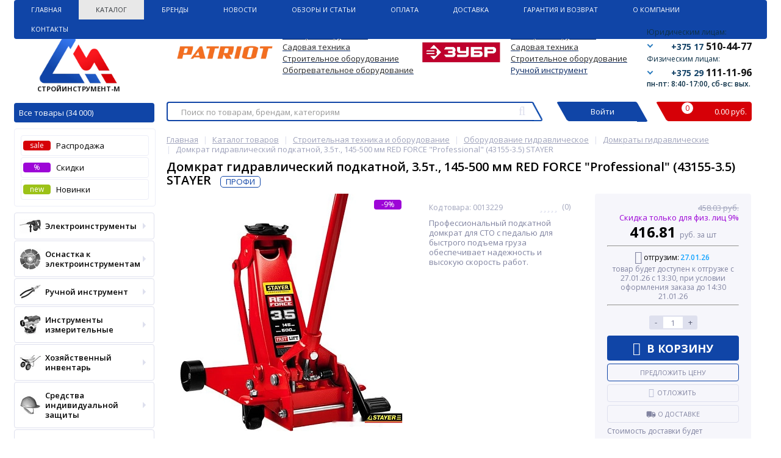

--- FILE ---
content_type: text/css
request_url: https://stroyinstrument.by/bitrix/templates/elektro_flat/components/b3x/search.title/new_template/style.css?171153937119739
body_size: 4571
content:
/***SEARCH_CONTAINER***/
#altop_search{
	height:46px;
	float:left;
	padding:0px;
	position:relative;
}

#altop_search form{
	margin:0px;
	padding:0px;
}

#altop_search form .fa-search{
	position:absolute;
	left:12px;
	top:50%;
	margin:-10px 0px 0px 0px;
	padding:0px;
	font-size:20px;
	color:#dee0ee;
}

#altop_search form input[type="text"]{
	width:100%;
	height:46px;
	margin:0px;
	padding:0px 80px 0px 42px;
	-moz-box-sizing:border-box;
	-webkit-box-sizing:border-box;
	box-sizing:border-box;
	font-family:"Open Sans", sans-serif;
	font-size:14px;
	color:#8184a1;
	border:1px solid #fff;
	-moz-border-radius:7px;
	-webkit-border-radius:7px;
	-khtml-border-radius:7px;
	border-radius:7px;
	background:#fff;
}

#altop_search form input[type="text"]:focus{ 
	outline:none;
}

#altop_search form input[type="submit"]{
	width:62px;
	height:29px;
	position:absolute;
	right:9px;
	top:9px;
	margin:0px;
	padding:0px;
	font-family:"Open Sans", sans-serif;
	font-size:11px;
	color:#8184a1;
	text-transform:uppercase;
	border:1px solid #dee0ee;
	-moz-border-radius:4px;
	-webkit-border-radius:4px;
	-khtml-border-radius:4px;
	border-radius:4px;
	background:none;
	-webkit-transition:all 0.15s ease 0s;
	-moz-transition:all 0.15s ease 0s;
	-o-transition:all 0.15s ease 0s;
	transition:all 0.15s ease 0s;
	cursor:pointer;
}

#altop_search form input[type="submit"]:hover{
	color:#fff;
	border:1px solid #575b71;
	background:#575b71;	
}

/***SEARCH_WAIT***/
.title-search-wait i{
	font-size:22px;
	color:#dee0ee;
}

/***SEARCH_RESULT***/
.title-search-result{
	display:none;
	margin:0px;
	padding:0px;
	border:4px solid #fde037;
	-moz-border-radius:6px;
	-webkit-border-radius:6px;
	-khtml-border-radius:6px;
	border-radius:6px;
	-webkit-box-shadow:0px 0px 15px rgba(0, 0, 0, 0.36);
	-moz-box-shadow:0px 0px 15px rgba(0, 0, 0, 0.36);
	box-shadow:0px 0px 15px rgba(0, 0, 0, 0.36);
	background:#f4f5fd;
	z-index:600;
}

.title-search-result:before{
	content:"";
	position:absolute;
	left:27px;
	top:-10px;
	border-left:10px solid transparent;
	border-right:10px solid transparent;
	border-bottom:10px solid #fde037;
}

.title-search-result:after{
	content:"";
	position:absolute;
	left:29px;
	top:-4px;
	border-left:8px solid transparent;
	border-right:8px solid transparent;
	border-bottom:8px solid #f4f5fd;
}

.title-search-result .search_close{ 
	width:24px; 
	height:24px; 
	display:table;
	position:absolute;
	right:-10px;
	top:-10px;
	text-align:center;
	text-decoration:none;
	-moz-border-radius:12px;
	-webkit-border-radius:12px;
	-khtml-border-radius:12px;
	border-radius:12px;
	background:#575b71;
	-webkit-transition:all 0.15s ease 0s;
	-moz-transition:all 0.15s ease 0s;
	-o-transition:all 0.15s ease 0s;
	transition:all 0.15s ease 0s;
}

.title-search-result .search_close:hover{
	background:#cc9900;	
}

.title-search-result .search_close i{	
	display:table-cell;
	vertical-align:middle;
	font-size:17px;
	color:#fff;
}

/***CATALOG_SEARCH***/
.title-search-result #catalog_search{
	width:100%;
	float:left;
	margin:3px 0px 8px 0px;
	padding:0px;
	border-top:1px solid #edeef8;
}

.title-search-result #catalog_search_empty{
	margin:10px 0px;
	padding:0px 12px 0px 14px;
}

.title-search-result #catalog_search .search_all{
	color:#a0a4bc;
	text-decoration:underline;
	float:right;
	margin:6px 11px 0px 0px;
	padding:0px;
}

.title-search-result #catalog_search .search_all:hover{
	color:#cc9900;
	text-decoration:none;
}

.title-search-result .tvr_search{
	width:100%;
	float:left;
	display:table;
	margin:0px;
	padding:0px;
	border-bottom:1px solid #edeef8;
}

.title-search-result .tvr_search:hover {
	background:#fff;
}

.title-search-result .tvr_search .image,
.title-search-result .tvr_search .item_title,
.title-search-result .tvr_search .cat_title,
.title-search-result .tvr_search .search_price,
.title-search-result .tvr_search .buy_more{
	height:62px;
	display:table-cell;
	vertical-align:middle;
	margin:0px;
	padding:2px 0px;
}

.title-search-result .tvr_search .image{
	width:82px;
	text-align:center;
	text-decoration:none;
	background:#fff;
}

.title-search-result .tvr_search .image img{
	width:auto;
	max-width:62px;
	height:auto;
	max-height:62px;	
}

.title-search-result .tvr_search .item_title{	
	width:auto;
	padding:10px 12px 10px 14px;	
}

.title-search-result .tvr_search .cat_title{
	width:auto;	
	padding:2px 12px 2px 14px;	
}

.title-search-result .tvr_search .item_title .article,
.title-search-result .tvr_search .item_title a,
.title-search-result .tvr_search .cat_title a,
.title-search-result .tvr_search .item_title .properties,
.title-search-result .tvr_search .item_title .property{
	/*display:table;*/
	margin:0px;
	padding:0px;
}

.title-search-result .tvr_search .item_title .article,
.title-search-result .tvr_search .item_title .property{	
	font-size:12px;
	color:#a0a4bc;
}

.title-search-result .tvr_search .item_title a,
.title-search-result .tvr_search .cat_title a{	
	color:black;
	text-align:left;
	text-decoration:underline;	
}

.title-search-result .tvr_search .cat_title a{
	font-size:14px;
	font-weight:700;
}

.title-search-result .tvr_search .item_title a:hover,
.title-search-result .tvr_search .cat_title a:hover{
	color:#cc9900;
	text-decoration:none;
}

.title-search-result .tvr_search .search_price{	
	width:97px;
	padding:2px 10px 2px 0px;
	text-align:right;
}

.title-search-result .tvr_search .search_price .price{
	font-size:18px;
	font-weight:700;
	color:#000;
}

.title-search-result .tvr_search .search_price .price-reference,
.title-search-result .tvr_search .search_price .from,
.title-search-result .tvr_search .search_price .unit{
	font-size:12px;
	font-weight:400;
	color:#8184a1;
}

.title-search-result .tvr_search .search_price .price-reference{
	font-size:13px;
}

.title-search-result .tvr_search .search_price .price-reference,
.title-search-result .tvr_search .search_price .unit{
	display:block;
	margin:0px;
	padding:0px;
}

.title-search-result .tvr_search .buy_more{
	width: 50px;	
}

.title-search-result .tvr_search .buy_more .add2basket_block{
	float:right;
	margin:0px 12px 0px 0px;
	padding:0px;
	position: relative;
}

.title-search-result .tvr_search .buy_more a.minus,
.title-search-result .tvr_search .buy_more a.plus{
	width:22px;
	height:23px;
	float:left;
	display:table;
	margin: 0;
	padding:0px;
}

.title-search-result .tvr_search .buy_more a.minus span,
.title-search-result .tvr_search .buy_more a.plus span{
	display:table-cell;
	vertical-align:middle;
	margin:0px;
	padding:0px;
}

.title-search-result .tvr_search .buy_more input[name="quantity"]{
	width:32px;
	height:19px;
	float:left;
	margin:0;
	padding:0px;
}

.title-search-result .tvr_search .buy_more form button[name="add2basket"]{
	width:37px;
	height:29px;
	float:left;
	margin:0px 0px 0px 5px;
	padding:0px;
}

.title-search-result .tvr_search .buy_more form button[name="add2basket"] i{
	margin:0px;
	padding:0px;
}

.title-search-result .tvr_search .buy_more form button[name="add2basket"] span{
	display:none;
}

.title-search-result .tvr_search .buy_more .apuo{
	width:119px;
	height:27px;
	float:left;
	margin:0px;
	padding:0px;
}

.title-search-result .tvr_search .buy_more .apuo i{
	margin:0px;
	padding:0px 7px 0px 0px;
}

.title-search-result .tvr_search .buy_more .hidden{
	display:none;
}

.search-filter-container{
	display: flex;
	padding: 10px;
}

.item-count-block{
	margin-right: 40px;
}

.search-filter span{
	vertical-align: text-top;
}

.search-filter > label{
	vertical-align: top;
}
.search-filter > input{
	margin: 2px;
	vertical-align: top;
}
.quality3{
	position: relative;
	color: #1045a7;
	font-size: 10.8px;
	font-weight: 400;
	border: 1px solid;
	border-radius: 4px;
	padding: 0px 5px;
	white-space: nowrap;
	display: inline-block;
}
.quality3 .podr_block{
width: 442px;
}
.title-search-result .tvr_search .item_title .quality3 .podr_block a {
text-decoration: underline !important;
	padding-left: 375px;
}
#catalog_search .tvr_search .unit{
	display: none!important;
}
#catalog_search .currency{
	/*overflow: hidden;*/
    width: 10px;
    display: inline-block;
    vertical-align: bottom;
    text-overflow: ellipsis;
    color: #8184a1;
}
#catalog_search .sticker .discount{
	display: none!important;
}




.catalog-item-price-view .buy_more .qnt_cont{
	opacity: 0!important;
}

.tvr_search .buy_more .buyMoreWrap .quant{
	left: -100px;
    top: 50%;
    padding: 8px 5px;
    position: absolute;
	background-color: #fff;
	width: 90px;
	margin-top: -21px !important;
}

.tvr_search .buy_more .buyMoreWrap .quant,
.catalog-item-price-view .buy_more .qnt_cont{
	pointer-events: none;
}
.tvr_search .buy_more .buyMoreWrap .quant.visible,
.catalog-item-price-view .buy_more .qnt_cont.visible{
	pointer-events: inherit;
}
.catalog-item-price-view .buy_more .qnt_cont:hover,
.tvr_search .buy_more .buyMoreWrap .quant:hover{
	opacity: 1!important;
}
.catalog-item-price-view .buy_more .qnt_cont.hover{
	opacity: 1!important;
}
.catalog-item-price-view .buy_more{
	width: 50px!important;
}
.catalog-item-price-view .available{
	width: 130px!important;
}


.listFlags{
    display: inline-block;
    vertical-align: bottom;
}
.listFlags > div{
    display: inline-block;
    vertical-align: middle;
    color: #fff;
    width: 45px;
    line-height: 16px;
    min-height: 16px;
    text-align: center;
    background-position: center;
    background-repeat: no-repeat;
	font-size: 12px;
}
.listFlags .promoBl{
	border-radius: 4px;
    background-color: #d60007;

}
.listFlags .bonusBl{
	border-radius: 4px;
    background-color: #fca400;
}
.listFlags .newBl{
	border-radius: 4px;
    background-color: #9cc218;
}
.catalog-item .catalog-item-image .sticker{
	display: none!important;
}
.ball-block  .podr_block:hover,
.ball-block:focus .podr_block,
.ball-block:hover .podr_block{
    display: block!important;
}
.ball-block{
	padding: 0px 2px;
	border-radius: 4px;
	font-size: 11.5px;
    display: inline-block;
    vertical-align: middle;
    text-align: center;
    /*background-color: #d02076;*/
    /*line-height: 16px;*/
    color: #9d06d7;
    position: relative;
	border: 1px solid;
}
.quality{
	/*top:-2px;*/
}
.buyMoreWrap{
	display: flex;
    align-items: center;
}
.buyMoreWrap .quant{
	opacity: 0;
	pointer-events: none;
}

.catalog-item-price-view .buy_more .qnt_cont{
	opacity: 0!important;
}
.tvr_search .buy_more.hover .buyMoreWrap .quant,
.catalog-item-price-view .buy_more.hover .qnt_cont{
	opacity: 1!important;
}
.catalog-item-price-view .unit{
	display: none!important;
}

.ball-block .podr_block{
	font-size: 11px;
    width: calc(100% + 150px);
	text-align: left;
}
.tvr_search .buy_more .buyMoreWrap .quant.close,
.catalog-item .buy_more .qnt_cont.close{
	opacity: 0!important;
}
.catalog-item .buy_more {
	position: relative!important;
}

.catalog-item .buy_more .qnt_cont{
	position: absolute;
    width: 90px;
    left: -120px;
    top: 50%;
	margin-top: -21px!important;
    padding: 8px 12px!important;
    background-color: #fff;
	
}
#catalog_search .tvr_search .buy_more{
	position: absolute;
    right: 2px;
    top: 50%;
    margin-top: -17px!important;
}
#catalog_search .tvr_search{
	padding-right: 53px!important;
}

#catalog_search .tvr_search .buy_more.hover{
	background-color: #fff;
}
#catalog_search .tvr_search .buy_more.close{
	background-color: transparent;
}
.buyMoreWrap .quant.hover{
	opacity: 1!important;
}

@media screen and (max-width: 1199px){



	.title-search-result .tvr_search .buy_more.closeInvis input[name="quantity"],
	.tvr_search .buy_more.closeInvis a.minus,
	.title-search-result .tvr_search .buy_more.closeInvis a.plus{
		display: table!important;
		opacity: 1!important;
	}
	.title-search-result .tvr_search .buy_more.close input[name="quantity"],
	.tvr_search .buy_more.close a.minus,
	.title-search-result .tvr_search .buy_more.close a.plus{
		display: none!important;
		opacity: 0!important;
	}
	#catalog_search .tvr_search {
		position: relative;
		display: flex;
		flex-wrap: wrap;
		max-height: initial!important;
		height: auto;
		float: none;
	}
	#catalog_search .tvr_search .item_title{
		width: 90%;
		height: auto!important;
	}
	#catalog_search .tvr_search .search_price {
		width: 60px!important;
	}
	#catalog_search .buy_more{
		position: absolute;
		right: 10px;
		bottom: 0;
	}
	#catalog_search .tvr_search .search_price{
		margin-left: 31px!important;
	}
	.title-search-result #catalog_search .avl {
		width: 20px;
		display: flex;
		align-items: center;
	}
	.tvr_search .avl i {
		margin-right: 10px!important;
	}
	.title-search-result #catalog_search .avl {
		width: 100px!important;
	}
	#catalog_search .tvr_search .avl span, #catalog_search .tvr_search .not_avl span {
		display: block!important;
	}
}

@media screen and (max-width: 787px){
	#catalog_search .tvr_search .image img {
		max-width: 62px!important;
		max-height: 62px!important;
	}
	#catalog_search .tvr_search .buy_more{
		top: auto;
		margin: auto!important;
		position: relative;
	}
	#catalog_search .tvr_search{
		padding-left: 70px!important;
		padding-right: 0!important;
	}
	#catalog_search .tvr_search .image {
		width: 62px;
		position: absolute;
		left: 0;
	}
	.catalog-item-price-view .buy_more .qnt_cont{
		opacity: 1!important;
		position: relative;
		margin: 0!important;
		padding: 0!important;
		left: auto;
		width: auto;
		top:3px;
	}
    .catalog-item-price-view .catalog-item-title{
        width: 70%!important;
    }
	.quality{
		/*top:-1px;*/
	}
	.ball-block{
		/*margin-left: 5px;*/
	}
    .ball-block .podr_block {
        width: 165px!important;
    }
    .catalog-item .list_hit .sale-block {
        display: inline-block!important;
        position: absolute;
        left: 0;
        top: 0px;

    }
    .catalog-item .catalog-item-info{
        display: flex!important;
        flex-wrap: wrap;
    }
    .catalog-item-price-view .list_hit.catalog-item-title{
        width: 70%;
        padding: 0;
        float: none;
    }
    .listFlags{
        /*margin-top: 5px;*/
        /*margin-bottom: 5px;*/
        /*width: 100%;*/
    }
	.catalog-item-price-view .rasprad .available{
		top: 12px !important;
	}
    .catalog-item-price-view .available{
        display: block!important;
        visibility: visible!important;
        width: 110px!important;
        margin:0 0 0 80px!important;
        top: auto !important;
        position: relative!important;
    }
    .catalog-item .buy_more {    
        position: relative!important;
        top: 5px!important;
        left: 69px!important;
    }
    .catalog-item-price-view .item-price {
        position: absolute!important;
        left: 166px!important;
        text-align: center!important;
        bottom: -5px!important;
        height: 33px;
		overflow: visible!important;
    }
    .catalog-item-price-view .buy_more .delay,
    .catalog-item-price-view .buy_more .add2basket_block{
        margin: 0!important;
    }
    .promo{
		vertical-align: bottom;
        padding: 0;
        position: relative;
        top:2px;
        margin-bottom: 5px;
    }
    .catalog-item-price-view .avl, .catalog-item-price-view .not_avl{
        margin: 0!important;
    }
    .catalog-item-price-view .avl i{
        padding-right: 5px!important;
    }
    .catalog-item-price-view .buy_more{
        width: 189px!important;
    }
    .podr_block{
        left:auto!important;
        right: 0;
    }
    .catalog-item .catalog-item-image a img {
        max-width: 76px;
        max-height: 88px;
    }
	.catalog-section-list .catalog-item .sale-block {
		display: block!important;
		position: absolute;
		left: 31px;
		top: 0;
		padding: 0 5px;
		color: #fff!important;
		background-color: #9d06d7;
	}
}
@media screen and (max-width: 449px){
    .catalog-item-price-view .buy_more{
        width: 46px!important;
    }
	.catalog-item .buy_more {
		display: block!important;
		position: absolute!important;
		right: 0!important;
		left: auto!important;
		bottom: 0px!important;
		top: auto!important;
	}
	.catalog-item-price-view .item-price .catalog-item-price, .catalog-item-price-view .item-price .catalog-item-no-price {
		width: 100%!important;
		display: block!important;
		text-align: center!important;
	}
	.catalog-item-price-view .item-price {
		display: flex!important;
		height: 28px!important;
		flex-wrap: wrap;
		text-align: center;
		width: calc(100% - 215px)!important;
		bottom: 0!important;
	}
	.old-price-custom{
		width: 100%;
	}
	.catalog-item.rasprad .buy_more{
		bottom: -2px!important;
	}

}

@media screen and (max-width: 639px){

}

@media screen and (max-width: 787px){
	.catalog-item-price-view .buy_more .qnt_cont{
		opacity: 1!important;
	}
}
@media screen and (max-width: 376px){
	#catalog_search .tvr_search .search_price{
		margin-left: 0!important;
	}


}
@media all and (min-width: 449px){
	.ball_promo{
		display: inline-block !important;
	}
}
@media screen and (max-width:425px){
	.ball-block{
		/*display: block!important;*/
	}
}
.list_hit a {
	display: table !important;
}
.list_hit .article-new{
	padding-top: 1px;
}
.promokod_span{
	vertical-align: bottom;
	font-size: 11.7px;
}
.article{
	padding-top: 1px;
}
.podr-promo  .podr_block:hover,
.podr-promo:focus .podr_block,
.podr-promo:hover .podr_block{
	display: block!important;
}
.podr-promo .podr_block{
	width: 212px;
	/*right: -95px;*/
}
.ball_promo .promokod_span .podr_block .podr_link{
	padding-left: 146px;
	text-decoration: underline !important;
}
.podr-promo{
	position: relative;
}
.promo_question{
	font-size: 9px;
	vertical-align: top;
}
.otsrochka_img2{
	height: 14px;
	padding-right: 2px;
}
.otsrochka2{
	font-size: 11.5px;
	display: inline-block;
	color: #1045A7;
	border: 1px solid;
	border-radius: 4px;
	padding: 0px 2px;
	vertical-align: middle;
	text-align: center;
}
.otsrochka2  .podr_block:hover,
.otsrochka2:focus .podr_block,
.otsrochka2:hover .podr_block{
	display: block!important;
}
/*.otsrochka2 .podr_block{*/
/*	max-width: 289px;*/
/*}*/

@media screen and (max-width: 1199px) {
	.title-search-result #catalog_search .avl {	
		width: 20px;
		position: absolute;
		left: 40px;
		bottom: 6px;
	}
	#catalog_search .tvr_search .search_price {
		margin-left: 150px!important
	}
}
@media screen and (max-width: 787px) {
	#catalog_search .tvr_search .search_price {
		margin-left: 68px!important;
		width: 180px!important;
		
	}

	#catalog_search .tvr_search {
        padding-left: 85px!important;
   
    }
	.title-search-result #catalog_search .avl {
		left: 89px;
	}
	#catalog_search .tvr_search .buy_more {
		margin: 0!important;
		right: -3px;
	}
	 .title-search-result #catalog_search .buy_more {
		width: 46px!important;
	}
 
}
@media screen and (max-width: 768px) {
	.cart-items .equipment .tbody .tr_into{
		position: relative;
		display: flex!important;
		align-items: center;
	} 
	
	.cart-items .equipment .tbody .cart-item-summa{
		order: 3;
	}
	
	.cart-items .equipment .tbody .cart-item-status {
		order: 3;
	}
	.cart-items .equipment .tbody .cart-item-quantity{
		order: 5;
	}
	.cart-items .equipment .tbody .cart-item-price {
	
		order: 4;
	}
	.cart-items .equipment .tbody .cart-item-actions{
		order: 6;
	}
}
@media screen and (max-width: 449px) {
	#catalog_search .tvr_search .search_price {
		margin-left: 68px!important;
		width: calc(100% - 140px)!important
		
	}
	.tvr_search .avl i {
		margin-right: 3px!important;
	}
 
}
.title-search-result .tvr_search .item_title .otsrochka2 .podr_block a{
	text-decoration: underline !important;
	padding-left: 134px;
}
#catalog_search .tvr_search .image, #catalog_search .tvr_search .item_title, #catalog_search .tvr_search .cat_title, #catalog_search .tvr_search .search_price, #catalog_search .tvr_search .buy_more{
	padding: 7px 0px !important;
}
@media (min-width: 788px){
	.tvr_search .avl{
		padding-left: 10px !important;
	}
}


--- FILE ---
content_type: application/javascript
request_url: https://stroyinstrument.by/local/baner/create_min.js?1618238592190681
body_size: 60272
content:
// /*!
// * @license CreateJS
// * Visit http://createjs.com/ for documentation, updates and examples.
// *
// * Copyright (c) 2011-2015 gskinner.com, inc.
// *
// * Distributed under the terms of the MIT license.
// * http://www.opensource.org/licenses/mit-license.html
// *
// * This notice shall be included in all copies or substantial portions of the Software.
// */
// this.createjs=this.createjs||{},createjs.extend=function(a,b){"use strict";function c(){this.constructor=a}return c.prototype=b.prototype,a.prototype=new c},this.createjs=this.createjs||{},createjs.promote=function(a,b){"use strict";var c=a.prototype,d=Object.getPrototypeOf&&Object.getPrototypeOf(c)||c.__proto__;if(d){c[(b+="_")+"constructor"]=d.constructor;for(var e in d)c.hasOwnProperty(e)&&"function"==typeof d[e]&&(c[b+e]=d[e])}return a},this.createjs=this.createjs||{},createjs.indexOf=function(a,b){"use strict";for(var c=0,d=a.length;d>c;c++)if(b===a[c])return c;return-1},this.createjs=this.createjs||{},function(){"use strict";function a(a,b,c){this.type=a,this.target=null,this.currentTarget=null,this.eventPhase=0,this.bubbles=!!b,this.cancelable=!!c,this.timeStamp=(new Date).getTime(),this.defaultPrevented=!1,this.propagationStopped=!1,this.immediatePropagationStopped=!1,this.removed=!1}var b=a.prototype;b.preventDefault=function(){this.defaultPrevented=this.cancelable&&!0},b.stopPropagation=function(){this.propagationStopped=!0},b.stopImmediatePropagation=function(){this.immediatePropagationStopped=this.propagationStopped=!0},b.remove=function(){this.removed=!0},b.clone=function(){return new a(this.type,this.bubbles,this.cancelable)},b.set=function(a){for(var b in a)this[b]=a[b];return this},b.toString=function(){return"[Event (type="+this.type+")]"},createjs.Event=a}(),this.createjs=this.createjs||{},function(){"use strict";function a(){this._listeners=null,this._captureListeners=null}var b=a.prototype;a.initialize=function(a){a.addEventListener=b.addEventListener,a.on=b.on,a.removeEventListener=a.off=b.removeEventListener,a.removeAllEventListeners=b.removeAllEventListeners,a.hasEventListener=b.hasEventListener,a.dispatchEvent=b.dispatchEvent,a._dispatchEvent=b._dispatchEvent,a.willTrigger=b.willTrigger},b.addEventListener=function(a,b,c){var d;d=c?this._captureListeners=this._captureListeners||{}:this._listeners=this._listeners||{};var e=d[a];return e&&this.removeEventListener(a,b,c),e=d[a],e?e.push(b):d[a]=[b],b},b.on=function(a,b,c,d,e,f){return b.handleEvent&&(c=c||b,b=b.handleEvent),c=c||this,this.addEventListener(a,function(a){b.call(c,a,e),d&&a.remove()},f)},b.removeEventListener=function(a,b,c){var d=c?this._captureListeners:this._listeners;if(d){var e=d[a];if(e)for(var f=0,g=e.length;g>f;f++)if(e[f]==b){1==g?delete d[a]:e.splice(f,1);break}}},b.off=b.removeEventListener,b.removeAllEventListeners=function(a){a?(this._listeners&&delete this._listeners[a],this._captureListeners&&delete this._captureListeners[a]):this._listeners=this._captureListeners=null},b.dispatchEvent=function(a,b,c){if("string"==typeof a){var d=this._listeners;if(!(b||d&&d[a]))return!0;a=new createjs.Event(a,b,c)}else a.target&&a.clone&&(a=a.clone());try{a.target=this}catch(e){}if(a.bubbles&&this.parent){for(var f=this,g=[f];f.parent;)g.push(f=f.parent);var h,i=g.length;for(h=i-1;h>=0&&!a.propagationStopped;h--)g[h]._dispatchEvent(a,1+(0==h));for(h=1;i>h&&!a.propagationStopped;h++)g[h]._dispatchEvent(a,3)}else this._dispatchEvent(a,2);return!a.defaultPrevented},b.hasEventListener=function(a){var b=this._listeners,c=this._captureListeners;return!!(b&&b[a]||c&&c[a])},b.willTrigger=function(a){for(var b=this;b;){if(b.hasEventListener(a))return!0;b=b.parent}return!1},b.toString=function(){return"[EventDispatcher]"},b._dispatchEvent=function(a,b){var c,d=1==b?this._captureListeners:this._listeners;if(a&&d){var e=d[a.type];if(!e||!(c=e.length))return;try{a.currentTarget=this}catch(f){}try{a.eventPhase=b}catch(f){}a.removed=!1,e=e.slice();for(var g=0;c>g&&!a.immediatePropagationStopped;g++){var h=e[g];h.handleEvent?h.handleEvent(a):h(a),a.removed&&(this.off(a.type,h,1==b),a.removed=!1)}}},createjs.EventDispatcher=a}(),this.createjs=this.createjs||{},function(){"use strict";function a(){throw"Ticker cannot be instantiated."}a.RAF_SYNCHED="synched",a.RAF="raf",a.TIMEOUT="timeout",a.useRAF=!1,a.timingMode=null,a.maxDelta=0,a.paused=!1,a.removeEventListener=null,a.removeAllEventListeners=null,a.dispatchEvent=null,a.hasEventListener=null,a._listeners=null,createjs.EventDispatcher.initialize(a),a._addEventListener=a.addEventListener,a.addEventListener=function(){return!a._inited&&a.init(),a._addEventListener.apply(a,arguments)},a._inited=!1,a._startTime=0,a._pausedTime=0,a._ticks=0,a._pausedTicks=0,a._interval=50,a._lastTime=0,a._times=null,a._tickTimes=null,a._timerId=null,a._raf=!0,a.setInterval=function(b){a._interval=b,a._inited&&a._setupTick()},a.getInterval=function(){return a._interval},a.setFPS=function(b){a.setInterval(1e3/b)},a.getFPS=function(){return 1e3/a._interval};try{Object.defineProperties(a,{interval:{get:a.getInterval,set:a.setInterval},framerate:{get:a.getFPS,set:a.setFPS}})}catch(b){console.log(b)}a.init=function(){a._inited||(a._inited=!0,a._times=[],a._tickTimes=[],a._startTime=a._getTime(),a._times.push(a._lastTime=0),a.interval=a._interval)},a.reset=function(){if(a._raf){var b=window.cancelAnimationFrame||window.webkitCancelAnimationFrame||window.mozCancelAnimationFrame||window.oCancelAnimationFrame||window.msCancelAnimationFrame;b&&b(a._timerId)}else clearTimeout(a._timerId);a.removeAllEventListeners("tick"),a._timerId=a._times=a._tickTimes=null,a._startTime=a._lastTime=a._ticks=0,a._inited=!1},a.getMeasuredTickTime=function(b){var c=0,d=a._tickTimes;if(!d||d.length<1)return-1;b=Math.min(d.length,b||0|a.getFPS());for(var e=0;b>e;e++)c+=d[e];return c/b},a.getMeasuredFPS=function(b){var c=a._times;return!c||c.length<2?-1:(b=Math.min(c.length-1,b||0|a.getFPS()),1e3/((c[0]-c[b])/b))},a.setPaused=function(b){a.paused=b},a.getPaused=function(){return a.paused},a.getTime=function(b){return a._startTime?a._getTime()-(b?a._pausedTime:0):-1},a.getEventTime=function(b){return a._startTime?(a._lastTime||a._startTime)-(b?a._pausedTime:0):-1},a.getTicks=function(b){return a._ticks-(b?a._pausedTicks:0)},a._handleSynch=function(){a._timerId=null,a._setupTick(),a._getTime()-a._lastTime>=.97*(a._interval-1)&&a._tick()},a._handleRAF=function(){a._timerId=null,a._setupTick(),a._tick()},a._handleTimeout=function(){a._timerId=null,a._setupTick(),a._tick()},a._setupTick=function(){if(null==a._timerId){var b=a.timingMode||a.useRAF&&a.RAF_SYNCHED;if(b==a.RAF_SYNCHED||b==a.RAF){var c=window.requestAnimationFrame||window.webkitRequestAnimationFrame||window.mozRequestAnimationFrame||window.oRequestAnimationFrame||window.msRequestAnimationFrame;if(c)return a._timerId=c(b==a.RAF?a._handleRAF:a._handleSynch),void(a._raf=!0)}a._raf=!1,a._timerId=setTimeout(a._handleTimeout,a._interval)}},a._tick=function(){var b=a.paused,c=a._getTime(),d=c-a._lastTime;if(a._lastTime=c,a._ticks++,b&&(a._pausedTicks++,a._pausedTime+=d),a.hasEventListener("tick")){var e=new createjs.Event("tick"),f=a.maxDelta;e.delta=f&&d>f?f:d,e.paused=b,e.time=c,e.runTime=c-a._pausedTime,a.dispatchEvent(e)}for(a._tickTimes.unshift(a._getTime()-c);a._tickTimes.length>100;)a._tickTimes.pop();for(a._times.unshift(c);a._times.length>100;)a._times.pop()};var c=window.performance&&(performance.now||performance.mozNow||performance.msNow||performance.oNow||performance.webkitNow);a._getTime=function(){return(c&&c.call(performance)||(new Date).getTime())-a._startTime},createjs.Ticker=a}(),this.createjs=this.createjs||{},function(){"use strict";function a(){throw"UID cannot be instantiated"}a._nextID=0,a.get=function(){return a._nextID++},createjs.UID=a}(),this.createjs=this.createjs||{},function(){"use strict";function a(a,b,c,d,e,f,g,h,i,j,k){this.Event_constructor(a,b,c),this.stageX=d,this.stageY=e,this.rawX=null==i?d:i,this.rawY=null==j?e:j,this.nativeEvent=f,this.pointerID=g,this.primary=!!h,this.relatedTarget=k}var b=createjs.extend(a,createjs.Event);b._get_localX=function(){return this.currentTarget.globalToLocal(this.rawX,this.rawY).x},b._get_localY=function(){return this.currentTarget.globalToLocal(this.rawX,this.rawY).y},b._get_isTouch=function(){return-1!==this.pointerID};try{Object.defineProperties(b,{localX:{get:b._get_localX},localY:{get:b._get_localY},isTouch:{get:b._get_isTouch}})}catch(c){}b.clone=function(){return new a(this.type,this.bubbles,this.cancelable,this.stageX,this.stageY,this.nativeEvent,this.pointerID,this.primary,this.rawX,this.rawY)},b.toString=function(){return"[MouseEvent (type="+this.type+" stageX="+this.stageX+" stageY="+this.stageY+")]"},createjs.MouseEvent=createjs.promote(a,"Event")}(),this.createjs=this.createjs||{},function(){"use strict";function a(a,b,c,d,e,f){this.setValues(a,b,c,d,e,f)}var b=a.prototype;a.DEG_TO_RAD=Math.PI/180,a.identity=null,b.setValues=function(a,b,c,d,e,f){return this.a=null==a?1:a,this.b=b||0,this.c=c||0,this.d=null==d?1:d,this.tx=e||0,this.ty=f||0,this},b.append=function(a,b,c,d,e,f){var g=this.a,h=this.b,i=this.c,j=this.d;return(1!=a||0!=b||0!=c||1!=d)&&(this.a=g*a+i*b,this.b=h*a+j*b,this.c=g*c+i*d,this.d=h*c+j*d),this.tx=g*e+i*f+this.tx,this.ty=h*e+j*f+this.ty,this},b.prepend=function(a,b,c,d,e,f){var g=this.a,h=this.c,i=this.tx;return this.a=a*g+c*this.b,this.b=b*g+d*this.b,this.c=a*h+c*this.d,this.d=b*h+d*this.d,this.tx=a*i+c*this.ty+e,this.ty=b*i+d*this.ty+f,this},b.appendMatrix=function(a){return this.append(a.a,a.b,a.c,a.d,a.tx,a.ty)},b.prependMatrix=function(a){return this.prepend(a.a,a.b,a.c,a.d,a.tx,a.ty)},b.appendTransform=function(b,c,d,e,f,g,h,i,j){if(f%360)var k=f*a.DEG_TO_RAD,l=Math.cos(k),m=Math.sin(k);else l=1,m=0;return g||h?(g*=a.DEG_TO_RAD,h*=a.DEG_TO_RAD,this.append(Math.cos(h),Math.sin(h),-Math.sin(g),Math.cos(g),b,c),this.append(l*d,m*d,-m*e,l*e,0,0)):this.append(l*d,m*d,-m*e,l*e,b,c),(i||j)&&(this.tx-=i*this.a+j*this.c,this.ty-=i*this.b+j*this.d),this},b.prependTransform=function(b,c,d,e,f,g,h,i,j){if(f%360)var k=f*a.DEG_TO_RAD,l=Math.cos(k),m=Math.sin(k);else l=1,m=0;return(i||j)&&(this.tx-=i,this.ty-=j),g||h?(g*=a.DEG_TO_RAD,h*=a.DEG_TO_RAD,this.prepend(l*d,m*d,-m*e,l*e,0,0),this.prepend(Math.cos(h),Math.sin(h),-Math.sin(g),Math.cos(g),b,c)):this.prepend(l*d,m*d,-m*e,l*e,b,c),this},b.rotate=function(b){b*=a.DEG_TO_RAD;var c=Math.cos(b),d=Math.sin(b),e=this.a,f=this.b;return this.a=e*c+this.c*d,this.b=f*c+this.d*d,this.c=-e*d+this.c*c,this.d=-f*d+this.d*c,this},b.skew=function(b,c){return b*=a.DEG_TO_RAD,c*=a.DEG_TO_RAD,this.append(Math.cos(c),Math.sin(c),-Math.sin(b),Math.cos(b),0,0),this},b.scale=function(a,b){return this.a*=a,this.b*=a,this.c*=b,this.d*=b,this},b.translate=function(a,b){return this.tx+=this.a*a+this.c*b,this.ty+=this.b*a+this.d*b,this},b.identity=function(){return this.a=this.d=1,this.b=this.c=this.tx=this.ty=0,this},b.invert=function(){var a=this.a,b=this.b,c=this.c,d=this.d,e=this.tx,f=a*d-b*c;return this.a=d/f,this.b=-b/f,this.c=-c/f,this.d=a/f,this.tx=(c*this.ty-d*e)/f,this.ty=-(a*this.ty-b*e)/f,this},b.isIdentity=function(){return 0===this.tx&&0===this.ty&&1===this.a&&0===this.b&&0===this.c&&1===this.d},b.equals=function(a){return this.tx===a.tx&&this.ty===a.ty&&this.a===a.a&&this.b===a.b&&this.c===a.c&&this.d===a.d},b.transformPoint=function(a,b,c){return c=c||{},c.x=a*this.a+b*this.c+this.tx,c.y=a*this.b+b*this.d+this.ty,c},b.decompose=function(b){null==b&&(b={}),b.x=this.tx,b.y=this.ty,b.scaleX=Math.sqrt(this.a*this.a+this.b*this.b),b.scaleY=Math.sqrt(this.c*this.c+this.d*this.d);var c=Math.atan2(-this.c,this.d),d=Math.atan2(this.b,this.a),e=Math.abs(1-c/d);return 1e-5>e?(b.rotation=d/a.DEG_TO_RAD,this.a<0&&this.d>=0&&(b.rotation+=b.rotation<=0?180:-180),b.skewX=b.skewY=0):(b.skewX=c/a.DEG_TO_RAD,b.skewY=d/a.DEG_TO_RAD),b},b.copy=function(a){return this.setValues(a.a,a.b,a.c,a.d,a.tx,a.ty)},b.clone=function(){return new a(this.a,this.b,this.c,this.d,this.tx,this.ty)},b.toString=function(){return"[Matrix2D (a="+this.a+" b="+this.b+" c="+this.c+" d="+this.d+" tx="+this.tx+" ty="+this.ty+")]"},a.identity=new a,createjs.Matrix2D=a}(),this.createjs=this.createjs||{},function(){"use strict";function a(a,b,c,d,e){this.setValues(a,b,c,d,e)}var b=a.prototype;b.setValues=function(a,b,c,d,e){return this.visible=null==a?!0:!!a,this.alpha=null==b?1:b,this.shadow=c,this.compositeOperation=d,this.matrix=e||this.matrix&&this.matrix.identity()||new createjs.Matrix2D,this},b.append=function(a,b,c,d,e){return this.alpha*=b,this.shadow=c||this.shadow,this.compositeOperation=d||this.compositeOperation,this.visible=this.visible&&a,e&&this.matrix.appendMatrix(e),this},b.prepend=function(a,b,c,d,e){return this.alpha*=b,this.shadow=this.shadow||c,this.compositeOperation=this.compositeOperation||d,this.visible=this.visible&&a,e&&this.matrix.prependMatrix(e),this},b.identity=function(){return this.visible=!0,this.alpha=1,this.shadow=this.compositeOperation=null,this.matrix.identity(),this},b.clone=function(){return new a(this.alpha,this.shadow,this.compositeOperation,this.visible,this.matrix.clone())},createjs.DisplayProps=a}(),this.createjs=this.createjs||{},function(){"use strict";function a(a,b){this.setValues(a,b)}var b=a.prototype;b.setValues=function(a,b){return this.x=a||0,this.y=b||0,this},b.copy=function(a){return this.x=a.x,this.y=a.y,this},b.clone=function(){return new a(this.x,this.y)},b.toString=function(){return"[Point (x="+this.x+" y="+this.y+")]"},createjs.Point=a}(),this.createjs=this.createjs||{},function(){"use strict";function a(a,b,c,d){this.setValues(a,b,c,d)}var b=a.prototype;b.setValues=function(a,b,c,d){return this.x=a||0,this.y=b||0,this.width=c||0,this.height=d||0,this},b.extend=function(a,b,c,d){return c=c||0,d=d||0,a+c>this.x+this.width&&(this.width=a+c-this.x),b+d>this.y+this.height&&(this.height=b+d-this.y),a<this.x&&(this.width+=this.x-a,this.x=a),b<this.y&&(this.height+=this.y-b,this.y=b),this},b.pad=function(a,b,c,d){return this.x-=b,this.y-=a,this.width+=b+d,this.height+=a+c,this},b.copy=function(a){return this.setValues(a.x,a.y,a.width,a.height)},b.contains=function(a,b,c,d){return c=c||0,d=d||0,a>=this.x&&a+c<=this.x+this.width&&b>=this.y&&b+d<=this.y+this.height},b.union=function(a){return this.clone().extend(a.x,a.y,a.width,a.height)},b.intersection=function(b){var c=b.x,d=b.y,e=c+b.width,f=d+b.height;return this.x>c&&(c=this.x),this.y>d&&(d=this.y),this.x+this.width<e&&(e=this.x+this.width),this.y+this.height<f&&(f=this.y+this.height),c>=e||d>=f?null:new a(c,d,e-c,f-d)},b.intersects=function(a){return a.x<=this.x+this.width&&this.x<=a.x+a.width&&a.y<=this.y+this.height&&this.y<=a.y+a.height},b.isEmpty=function(){return this.width<=0||this.height<=0},b.clone=function(){return new a(this.x,this.y,this.width,this.height)},b.toString=function(){return"[Rectangle (x="+this.x+" y="+this.y+" width="+this.width+" height="+this.height+")]"},createjs.Rectangle=a}(),this.createjs=this.createjs||{},function(){"use strict";function a(a,b,c,d,e,f,g){a.addEventListener&&(this.target=a,this.overLabel=null==c?"over":c,this.outLabel=null==b?"out":b,this.downLabel=null==d?"down":d,this.play=e,this._isPressed=!1,this._isOver=!1,this._enabled=!1,a.mouseChildren=!1,this.enabled=!0,this.handleEvent({}),f&&(g&&(f.actionsEnabled=!1,f.gotoAndStop&&f.gotoAndStop(g)),a.hitArea=f))}var b=a.prototype;b.setEnabled=function(a){if(a!=this._enabled){var b=this.target;this._enabled=a,a?(b.cursor="pointer",b.addEventListener("rollover",this),b.addEventListener("rollout",this),b.addEventListener("mousedown",this),b.addEventListener("pressup",this),b._reset&&(b.__reset=b._reset,b._reset=this._reset)):(b.cursor=null,b.removeEventListener("rollover",this),b.removeEventListener("rollout",this),b.removeEventListener("mousedown",this),b.removeEventListener("pressup",this),b.__reset&&(b._reset=b.__reset,delete b.__reset))}},b.getEnabled=function(){return this._enabled};try{Object.defineProperties(b,{enabled:{get:b.getEnabled,set:b.setEnabled}})}catch(c){}b.toString=function(){return"[ButtonHelper]"},b.handleEvent=function(a){var b,c=this.target,d=a.type;"mousedown"==d?(this._isPressed=!0,b=this.downLabel):"pressup"==d?(this._isPressed=!1,b=this._isOver?this.overLabel:this.outLabel):"rollover"==d?(this._isOver=!0,b=this._isPressed?this.downLabel:this.overLabel):(this._isOver=!1,b=this._isPressed?this.overLabel:this.outLabel),this.play?c.gotoAndPlay&&c.gotoAndPlay(b):c.gotoAndStop&&c.gotoAndStop(b)},b._reset=function(){var a=this.paused;this.__reset(),this.paused=a},createjs.ButtonHelper=a}(),this.createjs=this.createjs||{},function(){"use strict";function a(a,b,c,d){this.color=a||"black",this.offsetX=b||0,this.offsetY=c||0,this.blur=d||0}var b=a.prototype;a.identity=new a("transparent",0,0,0),b.toString=function(){return"[Shadow]"},b.clone=function(){return new a(this.color,this.offsetX,this.offsetY,this.blur)},createjs.Shadow=a}(),this.createjs=this.createjs||{},function(){"use strict";function a(a){this.EventDispatcher_constructor(),this.complete=!0,this.framerate=0,this._animations=null,this._frames=null,this._images=null,this._data=null,this._loadCount=0,this._frameHeight=0,this._frameWidth=0,this._numFrames=0,this._regX=0,this._regY=0,this._spacing=0,this._margin=0,this._parseData(a)}var b=createjs.extend(a,createjs.EventDispatcher);b.getAnimations=function(){return this._animations.slice()};try{Object.defineProperties(b,{animations:{get:b.getAnimations}})}catch(c){}b.getNumFrames=function(a){if(null==a)return this._frames?this._frames.length:this._numFrames||0;var b=this._data[a];return null==b?0:b.frames.length},b.getAnimation=function(a){return this._data[a]},b.getFrame=function(a){var b;return this._frames&&(b=this._frames[a])?b:null},b.getFrameBounds=function(a,b){var c=this.getFrame(a);return c?(b||new createjs.Rectangle).setValues(-c.regX,-c.regY,c.rect.width,c.rect.height):null},b.toString=function(){return"[SpriteSheet]"},b.clone=function(){throw"SpriteSheet cannot be cloned."},b._parseData=function(a){var b,c,d,e;if(null!=a){if(this.framerate=a.framerate||0,a.images&&(c=a.images.length)>0)for(e=this._images=[],b=0;c>b;b++){var f=a.images[b];if("string"==typeof f){var g=f;f=document.createElement("img"),f.src=g}e.push(f),f.getContext||f.naturalWidth||(this._loadCount++,this.complete=!1,function(a,b){f.onload=function(){a._handleImageLoad(b)}}(this,g),function(a,b){f.onerror=function(){a._handleImageError(b)}}(this,g))}if(null==a.frames);else if(Array.isArray(a.frames))for(this._frames=[],e=a.frames,b=0,c=e.length;c>b;b++){var h=e[b];this._frames.push({image:this._images[h[4]?h[4]:0],rect:new createjs.Rectangle(h[0],h[1],h[2],h[3]),regX:h[5]||0,regY:h[6]||0})}else d=a.frames,this._frameWidth=d.width,this._frameHeight=d.height,this._regX=d.regX||0,this._regY=d.regY||0,this._spacing=d.spacing||0,this._margin=d.margin||0,this._numFrames=d.count,0==this._loadCount&&this._calculateFrames();if(this._animations=[],null!=(d=a.animations)){this._data={};var i;for(i in d){var j={name:i},k=d[i];if("number"==typeof k)e=j.frames=[k];else if(Array.isArray(k))if(1==k.length)j.frames=[k[0]];else for(j.speed=k[3],j.next=k[2],e=j.frames=[],b=k[0];b<=k[1];b++)e.push(b);else{j.speed=k.speed,j.next=k.next;var l=k.frames;e=j.frames="number"==typeof l?[l]:l.slice(0)}(j.next===!0||void 0===j.next)&&(j.next=i),(j.next===!1||e.length<2&&j.next==i)&&(j.next=null),j.speed||(j.speed=1),this._animations.push(i),this._data[i]=j}}}},b._handleImageLoad=function(a){0==--this._loadCount&&(this._calculateFrames(),this.complete=!0,this.dispatchEvent("complete"))},b._handleImageError=function(a){var b=new createjs.Event("error");b.src=a,this.dispatchEvent(b),0==--this._loadCount&&this.dispatchEvent("complete")},b._calculateFrames=function(){if(!this._frames&&0!=this._frameWidth){this._frames=[];var a=this._numFrames||1e5,b=0,c=this._frameWidth,d=this._frameHeight,e=this._spacing,f=this._margin;a:for(var g=0,h=this._images;g<h.length;g++)for(var i=h[g],j=i.width,k=i.height,l=f;k-f-d>=l;){for(var m=f;j-f-c>=m;){if(b>=a)break a;b++,this._frames.push({image:i,rect:new createjs.Rectangle(m,l,c,d),regX:this._regX,regY:this._regY}),m+=c+e}l+=d+e}this._numFrames=b}},createjs.SpriteSheet=createjs.promote(a,"EventDispatcher")}(),this.createjs=this.createjs||{},function(){"use strict";function a(){this.command=null,this._stroke=null,this._strokeStyle=null,this._oldStrokeStyle=null,this._strokeDash=null,this._oldStrokeDash=null,this._strokeIgnoreScale=!1,this._fill=null,this._instructions=[],this._commitIndex=0,this._activeInstructions=[],this._dirty=!1,this._storeIndex=0,this.clear()}var b=a.prototype,c=a;a.getRGB=function(a,b,c,d){return null!=a&&null==c&&(d=b,c=255&a,b=a>>8&255,a=a>>16&255),null==d?"rgb("+a+","+b+","+c+")":"rgba("+a+","+b+","+c+","+d+")"},a.getHSL=function(a,b,c,d){return null==d?"hsl("+a%360+","+b+"%,"+c+"%)":"hsla("+a%360+","+b+"%,"+c+"%,"+d+")"},a.BASE_64={A:0,B:1,C:2,D:3,E:4,F:5,G:6,H:7,I:8,J:9,K:10,L:11,M:12,N:13,O:14,P:15,Q:16,R:17,S:18,T:19,U:20,V:21,W:22,X:23,Y:24,Z:25,a:26,b:27,c:28,d:29,e:30,f:31,g:32,h:33,i:34,j:35,k:36,l:37,m:38,n:39,o:40,p:41,q:42,r:43,s:44,t:45,u:46,v:47,w:48,x:49,y:50,z:51,0:52,1:53,2:54,3:55,4:56,5:57,6:58,7:59,8:60,9:61,"+":62,"/":63},a.STROKE_CAPS_MAP=["butt","round","square"],a.STROKE_JOINTS_MAP=["miter","round","bevel"];var d=createjs.createCanvas?createjs.createCanvas():document.createElement("canvas");d.getContext&&(a._ctx=d.getContext("2d"),d.width=d.height=1),b.getInstructions=function(){return this._updateInstructions(),this._instructions};try{Object.defineProperties(b,{instructions:{get:b.getInstructions}})}catch(e){}b.isEmpty=function(){return!(this._instructions.length||this._activeInstructions.length)},b.draw=function(a,b){this._updateInstructions();for(var c=this._instructions,d=this._storeIndex,e=c.length;e>d;d++)c[d].exec(a,b)},b.drawAsPath=function(a){this._updateInstructions();for(var b,c=this._instructions,d=this._storeIndex,e=c.length;e>d;d++)(b=c[d]).path!==!1&&b.exec(a)},b.moveTo=function(a,b){return this.append(new c.MoveTo(a,b),!0)},b.lineTo=function(a,b){return this.append(new c.LineTo(a,b))},b.arcTo=function(a,b,d,e,f){return this.append(new c.ArcTo(a,b,d,e,f))},b.arc=function(a,b,d,e,f,g){return this.append(new c.Arc(a,b,d,e,f,g))},b.quadraticCurveTo=function(a,b,d,e){return this.append(new c.QuadraticCurveTo(a,b,d,e))},b.bezierCurveTo=function(a,b,d,e,f,g){return this.append(new c.BezierCurveTo(a,b,d,e,f,g))},b.rect=function(a,b,d,e){return this.append(new c.Rect(a,b,d,e))},b.closePath=function(){return this._activeInstructions.length?this.append(new c.ClosePath):this},b.clear=function(){return this._instructions.length=this._activeInstructions.length=this._commitIndex=0,this._strokeStyle=this._oldStrokeStyle=this._stroke=this._fill=this._strokeDash=this._oldStrokeDash=null,this._dirty=this._strokeIgnoreScale=!1,this},b.beginFill=function(a){return this._setFill(a?new c.Fill(a):null)},b.beginLinearGradientFill=function(a,b,d,e,f,g){return this._setFill((new c.Fill).linearGradient(a,b,d,e,f,g))},b.beginRadialGradientFill=function(a,b,d,e,f,g,h,i){return this._setFill((new c.Fill).radialGradient(a,b,d,e,f,g,h,i))},b.beginBitmapFill=function(a,b,d){return this._setFill(new c.Fill(null,d).bitmap(a,b))},b.endFill=function(){return this.beginFill()},b.setStrokeStyle=function(a,b,d,e,f){return this._updateInstructions(!0),this._strokeStyle=this.command=new c.StrokeStyle(a,b,d,e,f),this._stroke&&(this._stroke.ignoreScale=f),this._strokeIgnoreScale=f,this},b.setStrokeDash=function(a,b){return this._updateInstructions(!0),this._strokeDash=this.command=new c.StrokeDash(a,b),this},b.beginStroke=function(a){return this._setStroke(a?new c.Stroke(a):null)},b.beginLinearGradientStroke=function(a,b,d,e,f,g){return this._setStroke((new c.Stroke).linearGradient(a,b,d,e,f,g))},b.beginRadialGradientStroke=function(a,b,d,e,f,g,h,i){return this._setStroke((new c.Stroke).radialGradient(a,b,d,e,f,g,h,i))},b.beginBitmapStroke=function(a,b){return this._setStroke((new c.Stroke).bitmap(a,b))},b.endStroke=function(){return this.beginStroke()},b.curveTo=b.quadraticCurveTo,b.drawRect=b.rect,b.drawRoundRect=function(a,b,c,d,e){return this.drawRoundRectComplex(a,b,c,d,e,e,e,e)},b.drawRoundRectComplex=function(a,b,d,e,f,g,h,i){return this.append(new c.RoundRect(a,b,d,e,f,g,h,i))},b.drawCircle=function(a,b,d){return this.append(new c.Circle(a,b,d))},b.drawEllipse=function(a,b,d,e){return this.append(new c.Ellipse(a,b,d,e))},b.drawPolyStar=function(a,b,d,e,f,g){return this.append(new c.PolyStar(a,b,d,e,f,g))},b.append=function(a,b){return this._activeInstructions.push(a),this.command=a,b||(this._dirty=!0),this},b.decodePath=function(b){for(var c=[this.moveTo,this.lineTo,this.quadraticCurveTo,this.bezierCurveTo,this.closePath],d=[2,2,4,6,0],e=0,f=b.length,g=[],h=0,i=0,j=a.BASE_64;f>e;){var k=b.charAt(e),l=j[k],m=l>>3,n=c[m];if(!n||3&l)throw"bad path data (@"+e+"): "+k;var o=d[m];m||(h=i=0),g.length=0,e++;for(var p=(l>>2&1)+2,q=0;o>q;q++){var r=j[b.charAt(e)],s=r>>5?-1:1;r=(31&r)<<6|j[b.charAt(e+1)],3==p&&(r=r<<6|j[b.charAt(e+2)]),r=s*r/10,q%2?h=r+=h:i=r+=i,g[q]=r,e+=p}n.apply(this,g)}return this},b.store=function(){return this._updateInstructions(!0),this._storeIndex=this._instructions.length,this},b.unstore=function(){return this._storeIndex=0,this},b.clone=function(){var b=new a;return b.command=this.command,b._stroke=this._stroke,b._strokeStyle=this._strokeStyle,b._strokeDash=this._strokeDash,b._strokeIgnoreScale=this._strokeIgnoreScale,b._fill=this._fill,b._instructions=this._instructions.slice(),b._commitIndex=this._commitIndex,b._activeInstructions=this._activeInstructions.slice(),b._dirty=this._dirty,b._storeIndex=this._storeIndex,b},b.toString=function(){return"[Graphics]"},b.mt=b.moveTo,b.lt=b.lineTo,b.at=b.arcTo,b.bt=b.bezierCurveTo,b.qt=b.quadraticCurveTo,b.a=b.arc,b.r=b.rect,b.cp=b.closePath,b.c=b.clear,b.f=b.beginFill,b.lf=b.beginLinearGradientFill,b.rf=b.beginRadialGradientFill,b.bf=b.beginBitmapFill,b.ef=b.endFill,b.ss=b.setStrokeStyle,b.sd=b.setStrokeDash,b.s=b.beginStroke,b.ls=b.beginLinearGradientStroke,b.rs=b.beginRadialGradientStroke,b.bs=b.beginBitmapStroke,b.es=b.endStroke,b.dr=b.drawRect,b.rr=b.drawRoundRect,b.rc=b.drawRoundRectComplex,b.dc=b.drawCircle,b.de=b.drawEllipse,b.dp=b.drawPolyStar,b.p=b.decodePath,b._updateInstructions=function(b){var c=this._instructions,d=this._activeInstructions,e=this._commitIndex;if(this._dirty&&d.length){c.length=e,c.push(a.beginCmd);var f=d.length,g=c.length;c.length=g+f;for(var h=0;f>h;h++)c[h+g]=d[h];this._fill&&c.push(this._fill),this._stroke&&(this._strokeDash!==this._oldStrokeDash&&(this._oldStrokeDash=this._strokeDash,c.push(this._strokeDash)),this._strokeStyle!==this._oldStrokeStyle&&(this._oldStrokeStyle=this._strokeStyle,c.push(this._strokeStyle)),c.push(this._stroke)),this._dirty=!1}b&&(d.length=0,this._commitIndex=c.length)},b._setFill=function(a){return this._updateInstructions(!0),this.command=this._fill=a,this},b._setStroke=function(a){return this._updateInstructions(!0),(this.command=this._stroke=a)&&(a.ignoreScale=this._strokeIgnoreScale),this},(c.LineTo=function(a,b){this.x=a,this.y=b}).prototype.exec=function(a){a.lineTo(this.x,this.y)},(c.MoveTo=function(a,b){this.x=a,this.y=b}).prototype.exec=function(a){a.moveTo(this.x,this.y)},(c.ArcTo=function(a,b,c,d,e){this.x1=a,this.y1=b,this.x2=c,this.y2=d,this.radius=e}).prototype.exec=function(a){a.arcTo(this.x1,this.y1,this.x2,this.y2,this.radius)},(c.Arc=function(a,b,c,d,e,f){this.x=a,this.y=b,this.radius=c,this.startAngle=d,this.endAngle=e,this.anticlockwise=!!f}).prototype.exec=function(a){a.arc(this.x,this.y,this.radius,this.startAngle,this.endAngle,this.anticlockwise)},(c.QuadraticCurveTo=function(a,b,c,d){this.cpx=a,this.cpy=b,this.x=c,this.y=d}).prototype.exec=function(a){a.quadraticCurveTo(this.cpx,this.cpy,this.x,this.y)},(c.BezierCurveTo=function(a,b,c,d,e,f){this.cp1x=a,this.cp1y=b,this.cp2x=c,this.cp2y=d,this.x=e,this.y=f}).prototype.exec=function(a){a.bezierCurveTo(this.cp1x,this.cp1y,this.cp2x,this.cp2y,this.x,this.y)},(c.Rect=function(a,b,c,d){this.x=a,this.y=b,this.w=c,this.h=d}).prototype.exec=function(a){a.rect(this.x,this.y,this.w,this.h)},(c.ClosePath=function(){}).prototype.exec=function(a){a.closePath()},(c.BeginPath=function(){}).prototype.exec=function(a){a.beginPath()},b=(c.Fill=function(a,b){this.style=a,this.matrix=b}).prototype,b.exec=function(a){if(this.style){a.fillStyle=this.style;var b=this.matrix;b&&(a.save(),a.transform(b.a,b.b,b.c,b.d,b.tx,b.ty)),a.fill(),b&&a.restore()}},b.linearGradient=function(b,c,d,e,f,g){for(var h=this.style=a._ctx.createLinearGradient(d,e,f,g),i=0,j=b.length;j>i;i++)h.addColorStop(c[i],b[i]);return h.props={colors:b,ratios:c,x0:d,y0:e,x1:f,y1:g,type:"linear"},this},b.radialGradient=function(b,c,d,e,f,g,h,i){for(var j=this.style=a._ctx.createRadialGradient(d,e,f,g,h,i),k=0,l=b.length;l>k;k++)j.addColorStop(c[k],b[k]);return j.props={colors:b,ratios:c,x0:d,y0:e,r0:f,x1:g,y1:h,r1:i,type:"radial"},this},b.bitmap=function(b,c){if(b.naturalWidth||b.getContext||b.readyState>=2){var d=this.style=a._ctx.createPattern(b,c||"");d.props={image:b,repetition:c,type:"bitmap"}}return this},b.path=!1,b=(c.Stroke=function(a,b){this.style=a,this.ignoreScale=b}).prototype,b.exec=function(a){this.style&&(a.strokeStyle=this.style,this.ignoreScale&&(a.save(),a.setTransform(1,0,0,1,0,0)),a.stroke(),this.ignoreScale&&a.restore())},b.linearGradient=c.Fill.prototype.linearGradient,b.radialGradient=c.Fill.prototype.radialGradient,b.bitmap=c.Fill.prototype.bitmap,b.path=!1,b=(c.StrokeStyle=function(a,b,c,d,e){this.width=a,this.caps=b,this.joints=c,this.miterLimit=d,this.ignoreScale=e}).prototype,b.exec=function(b){b.lineWidth=null==this.width?"1":this.width,b.lineCap=null==this.caps?"butt":isNaN(this.caps)?this.caps:a.STROKE_CAPS_MAP[this.caps],b.lineJoin=null==this.joints?"miter":isNaN(this.joints)?this.joints:a.STROKE_JOINTS_MAP[this.joints],b.miterLimit=null==this.miterLimit?"10":this.miterLimit,b.ignoreScale=null==this.ignoreScale?!1:this.ignoreScale},b.path=!1,(c.StrokeDash=function(a,b){this.segments=a,this.offset=b||0}).prototype.exec=function(a){a.setLineDash&&(a.setLineDash(this.segments||c.StrokeDash.EMPTY_SEGMENTS),a.lineDashOffset=this.offset||0)},c.StrokeDash.EMPTY_SEGMENTS=[],(c.RoundRect=function(a,b,c,d,e,f,g,h){this.x=a,this.y=b,this.w=c,this.h=d,this.radiusTL=e,this.radiusTR=f,this.radiusBR=g,this.radiusBL=h}).prototype.exec=function(a){var b=(j>i?i:j)/2,c=0,d=0,e=0,f=0,g=this.x,h=this.y,i=this.w,j=this.h,k=this.radiusTL,l=this.radiusTR,m=this.radiusBR,n=this.radiusBL;0>k&&(k*=c=-1),k>b&&(k=b),0>l&&(l*=d=-1),l>b&&(l=b),0>m&&(m*=e=-1),m>b&&(m=b),0>n&&(n*=f=-1),n>b&&(n=b),a.moveTo(g+i-l,h),a.arcTo(g+i+l*d,h-l*d,g+i,h+l,l),a.lineTo(g+i,h+j-m),a.arcTo(g+i+m*e,h+j+m*e,g+i-m,h+j,m),a.lineTo(g+n,h+j),a.arcTo(g-n*f,h+j+n*f,g,h+j-n,n),a.lineTo(g,h+k),a.arcTo(g-k*c,h-k*c,g+k,h,k),a.closePath()},(c.Circle=function(a,b,c){this.x=a,this.y=b,this.radius=c}).prototype.exec=function(a){a.arc(this.x,this.y,this.radius,0,2*Math.PI)},(c.Ellipse=function(a,b,c,d){this.x=a,this.y=b,this.w=c,this.h=d}).prototype.exec=function(a){var b=this.x,c=this.y,d=this.w,e=this.h,f=.5522848,g=d/2*f,h=e/2*f,i=b+d,j=c+e,k=b+d/2,l=c+e/2;a.moveTo(b,l),a.bezierCurveTo(b,l-h,k-g,c,k,c),a.bezierCurveTo(k+g,c,i,l-h,i,l),a.bezierCurveTo(i,l+h,k+g,j,k,j),a.bezierCurveTo(k-g,j,b,l+h,b,l)},(c.PolyStar=function(a,b,c,d,e,f){this.x=a,this.y=b,this.radius=c,this.sides=d,this.pointSize=e,this.angle=f}).prototype.exec=function(a){var b=this.x,c=this.y,d=this.radius,e=(this.angle||0)/180*Math.PI,f=this.sides,g=1-(this.pointSize||0),h=Math.PI/f;a.moveTo(b+Math.cos(e)*d,c+Math.sin(e)*d);for(var i=0;f>i;i++)e+=h,1!=g&&a.lineTo(b+Math.cos(e)*d*g,c+Math.sin(e)*d*g),e+=h,a.lineTo(b+Math.cos(e)*d,c+Math.sin(e)*d);a.closePath()},a.beginCmd=new c.BeginPath,createjs.Graphics=a}(),this.createjs=this.createjs||{},function(){"use strict";function a(){this.EventDispatcher_constructor(),this.alpha=1,this.cacheCanvas=null,this.cacheID=0,this.id=createjs.UID.get(),this.mouseEnabled=!0,this.tickEnabled=!0,this.name=null,this.parent=null,this.regX=0,this.regY=0,this.rotation=0,this.scaleX=1,this.scaleY=1,this.skewX=0,this.skewY=0,this.shadow=null,this.visible=!0,this.x=0,this.y=0,this.transformMatrix=null,this.compositeOperation=null,this.snapToPixel=!0,this.filters=null,
// this.mask=null,this.hitArea=null,this.cursor=null,this._cacheOffsetX=0,this._cacheOffsetY=0,this._filterOffsetX=0,this._filterOffsetY=0,this._cacheScale=1,this._cacheDataURLID=0,this._cacheDataURL=null,this._props=new createjs.DisplayProps,this._rectangle=new createjs.Rectangle,this._bounds=null}var b=createjs.extend(a,createjs.EventDispatcher);a._MOUSE_EVENTS=["click","dblclick","mousedown","mouseout","mouseover","pressmove","pressup","rollout","rollover"],a.suppressCrossDomainErrors=!1,a._snapToPixelEnabled=!1;var c=createjs.createCanvas?createjs.createCanvas():document.createElement("canvas");c.getContext&&(a._hitTestCanvas=c,a._hitTestContext=c.getContext("2d"),c.width=c.height=1),a._nextCacheID=1,b.getStage=function(){for(var a=this,b=createjs.Stage;a.parent;)a=a.parent;return a instanceof b?a:null};try{Object.defineProperties(b,{stage:{get:b.getStage}})}catch(d){}b.isVisible=function(){return!!(this.visible&&this.alpha>0&&0!=this.scaleX&&0!=this.scaleY)},b.draw=function(a,b){var c=this.cacheCanvas;if(b||!c)return!1;var d=this._cacheScale;return a.drawImage(c,this._cacheOffsetX+this._filterOffsetX,this._cacheOffsetY+this._filterOffsetY,c.width/d,c.height/d),!0},b.updateContext=function(b){var c=this,d=c.mask,e=c._props.matrix;d&&d.graphics&&!d.graphics.isEmpty()&&(d.getMatrix(e),b.transform(e.a,e.b,e.c,e.d,e.tx,e.ty),d.graphics.drawAsPath(b),b.clip(),e.invert(),b.transform(e.a,e.b,e.c,e.d,e.tx,e.ty)),this.getMatrix(e);var f=e.tx,g=e.ty;a._snapToPixelEnabled&&c.snapToPixel&&(f=f+(0>f?-.5:.5)|0,g=g+(0>g?-.5:.5)|0),b.transform(e.a,e.b,e.c,e.d,f,g),b.globalAlpha*=c.alpha,c.compositeOperation&&(b.globalCompositeOperation=c.compositeOperation),c.shadow&&this._applyShadow(b,c.shadow)},b.cache=function(a,b,c,d,e){e=e||1,this.cacheCanvas||(this.cacheCanvas=createjs.createCanvas?createjs.createCanvas():document.createElement("canvas")),this._cacheWidth=c,this._cacheHeight=d,this._cacheOffsetX=a,this._cacheOffsetY=b,this._cacheScale=e,this.updateCache()},b.updateCache=function(b){var c=this.cacheCanvas;if(!c)throw"cache() must be called before updateCache()";var d=this._cacheScale,e=this._cacheOffsetX*d,f=this._cacheOffsetY*d,g=this._cacheWidth,h=this._cacheHeight,i=c.getContext("2d"),j=this._getFilterBounds();e+=this._filterOffsetX=j.x,f+=this._filterOffsetY=j.y,g=Math.ceil(g*d)+j.width,h=Math.ceil(h*d)+j.height,g!=c.width||h!=c.height?(c.width=g,c.height=h):b||i.clearRect(0,0,g+1,h+1),i.save(),i.globalCompositeOperation=b,i.setTransform(d,0,0,d,-e,-f),this.draw(i,!0),this._applyFilters(),i.restore(),this.cacheID=a._nextCacheID++},b.uncache=function(){this._cacheDataURL=this.cacheCanvas=null,this.cacheID=this._cacheOffsetX=this._cacheOffsetY=this._filterOffsetX=this._filterOffsetY=0,this._cacheScale=1},b.getCacheDataURL=function(){return this.cacheCanvas?(this.cacheID!=this._cacheDataURLID&&(this._cacheDataURL=this.cacheCanvas.toDataURL()),this._cacheDataURL):null},b.localToGlobal=function(a,b,c){return this.getConcatenatedMatrix(this._props.matrix).transformPoint(a,b,c||new createjs.Point)},b.globalToLocal=function(a,b,c){return this.getConcatenatedMatrix(this._props.matrix).invert().transformPoint(a,b,c||new createjs.Point)},b.localToLocal=function(a,b,c,d){return d=this.localToGlobal(a,b,d),c.globalToLocal(d.x,d.y,d)},b.setTransform=function(a,b,c,d,e,f,g,h,i){return this.x=a||0,this.y=b||0,this.scaleX=null==c?1:c,this.scaleY=null==d?1:d,this.rotation=e||0,this.skewX=f||0,this.skewY=g||0,this.regX=h||0,this.regY=i||0,this},b.getMatrix=function(a){var b=this,c=a&&a.identity()||new createjs.Matrix2D;return b.transformMatrix?c.copy(b.transformMatrix):c.appendTransform(b.x,b.y,b.scaleX,b.scaleY,b.rotation,b.skewX,b.skewY,b.regX,b.regY)},b.getConcatenatedMatrix=function(a){for(var b=this,c=this.getMatrix(a);b=b.parent;)c.prependMatrix(b.getMatrix(b._props.matrix));return c},b.getConcatenatedDisplayProps=function(a){a=a?a.identity():new createjs.DisplayProps;var b=this,c=b.getMatrix(a.matrix);do a.prepend(b.visible,b.alpha,b.shadow,b.compositeOperation),b!=this&&c.prependMatrix(b.getMatrix(b._props.matrix));while(b=b.parent);return a},b.hitTest=function(b,c){var d=a._hitTestContext;d.setTransform(1,0,0,1,-b,-c),this.draw(d);var e=this._testHit(d);return d.setTransform(1,0,0,1,0,0),d.clearRect(0,0,2,2),e},b.set=function(a){for(var b in a)this[b]=a[b];return this},b.getBounds=function(){if(this._bounds)return this._rectangle.copy(this._bounds);var a=this.cacheCanvas;if(a){var b=this._cacheScale;return this._rectangle.setValues(this._cacheOffsetX,this._cacheOffsetY,a.width/b,a.height/b)}return null},b.getTransformedBounds=function(){return this._getBounds()},b.setBounds=function(a,b,c,d){null==a&&(this._bounds=a),this._bounds=(this._bounds||new createjs.Rectangle).setValues(a,b,c,d)},b.clone=function(){return this._cloneProps(new a)},b.toString=function(){return"[DisplayObject (name="+this.name+")]"},b._cloneProps=function(a){return a.alpha=this.alpha,a.mouseEnabled=this.mouseEnabled,a.tickEnabled=this.tickEnabled,a.name=this.name,a.regX=this.regX,a.regY=this.regY,a.rotation=this.rotation,a.scaleX=this.scaleX,a.scaleY=this.scaleY,a.shadow=this.shadow,a.skewX=this.skewX,a.skewY=this.skewY,a.visible=this.visible,a.x=this.x,a.y=this.y,a.compositeOperation=this.compositeOperation,a.snapToPixel=this.snapToPixel,a.filters=null==this.filters?null:this.filters.slice(0),a.mask=this.mask,a.hitArea=this.hitArea,a.cursor=this.cursor,a._bounds=this._bounds,a},b._applyShadow=function(a,b){b=b||Shadow.identity,a.shadowColor=b.color,a.shadowOffsetX=b.offsetX,a.shadowOffsetY=b.offsetY,a.shadowBlur=b.blur},b._tick=function(a){var b=this._listeners;b&&b.tick&&(a.target=null,a.propagationStopped=a.immediatePropagationStopped=!1,this.dispatchEvent(a))},b._testHit=function(b){try{var c=b.getImageData(0,0,1,1).data[3]>1}catch(d){if(!a.suppressCrossDomainErrors)throw"An error has occurred. This is most likely due to security restrictions on reading canvas pixel data with local or cross-domain images."}return c},b._applyFilters=function(){if(this.filters&&0!=this.filters.length&&this.cacheCanvas)for(var a=this.filters.length,b=this.cacheCanvas.getContext("2d"),c=this.cacheCanvas.width,d=this.cacheCanvas.height,e=0;a>e;e++)this.filters[e].applyFilter(b,0,0,c,d)},b._getFilterBounds=function(a){var b,c=this.filters,d=this._rectangle.setValues(0,0,0,0);if(!c||!(b=c.length))return d;for(var e=0;b>e;e++){var f=this.filters[e];f.getBounds&&f.getBounds(d)}return d},b._getBounds=function(a,b){return this._transformBounds(this.getBounds(),a,b)},b._transformBounds=function(a,b,c){if(!a)return a;var d=a.x,e=a.y,f=a.width,g=a.height,h=this._props.matrix;h=c?h.identity():this.getMatrix(h),(d||e)&&h.appendTransform(0,0,1,1,0,0,0,-d,-e),b&&h.prependMatrix(b);var i=f*h.a,j=f*h.b,k=g*h.c,l=g*h.d,m=h.tx,n=h.ty,o=m,p=m,q=n,r=n;return(d=i+m)<o?o=d:d>p&&(p=d),(d=i+k+m)<o?o=d:d>p&&(p=d),(d=k+m)<o?o=d:d>p&&(p=d),(e=j+n)<q?q=e:e>r&&(r=e),(e=j+l+n)<q?q=e:e>r&&(r=e),(e=l+n)<q?q=e:e>r&&(r=e),a.setValues(o,q,p-o,r-q)},b._hasMouseEventListener=function(){for(var b=a._MOUSE_EVENTS,c=0,d=b.length;d>c;c++)if(this.hasEventListener(b[c]))return!0;return!!this.cursor},createjs.DisplayObject=createjs.promote(a,"EventDispatcher")}(),this.createjs=this.createjs||{},function(){"use strict";function a(){this.DisplayObject_constructor(),this.children=[],this.mouseChildren=!0,this.tickChildren=!0}var b=createjs.extend(a,createjs.DisplayObject);b.getNumChildren=function(){return this.children.length};try{Object.defineProperties(b,{numChildren:{get:b.getNumChildren}})}catch(c){}b.initialize=a,b.isVisible=function(){var a=this.cacheCanvas||this.children.length;return!!(this.visible&&this.alpha>0&&0!=this.scaleX&&0!=this.scaleY&&a)},b.draw=function(a,b){if(this.DisplayObject_draw(a,b))return!0;for(var c=this.children.slice(),d=0,e=c.length;e>d;d++){var f=c[d];f.isVisible()&&(a.save(),f.updateContext(a),f.draw(a),a.restore())}return!0},b.addChild=function(a){if(null==a)return a;var b=arguments.length;if(b>1){for(var c=0;b>c;c++)this.addChild(arguments[c]);return arguments[b-1]}return a.parent&&a.parent.removeChild(a),a.parent=this,this.children.push(a),a.dispatchEvent("added"),a},b.addChildAt=function(a,b){var c=arguments.length,d=arguments[c-1];if(0>d||d>this.children.length)return arguments[c-2];if(c>2){for(var e=0;c-1>e;e++)this.addChildAt(arguments[e],d+e);return arguments[c-2]}return a.parent&&a.parent.removeChild(a),a.parent=this,this.children.splice(b,0,a),a.dispatchEvent("added"),a},b.removeChild=function(a){var b=arguments.length;if(b>1){for(var c=!0,d=0;b>d;d++)c=c&&this.removeChild(arguments[d]);return c}return this.removeChildAt(createjs.indexOf(this.children,a))},b.removeChildAt=function(a){var b=arguments.length;if(b>1){for(var c=[],d=0;b>d;d++)c[d]=arguments[d];c.sort(function(a,b){return b-a});for(var e=!0,d=0;b>d;d++)e=e&&this.removeChildAt(c[d]);return e}if(0>a||a>this.children.length-1)return!1;var f=this.children[a];return f&&(f.parent=null),this.children.splice(a,1),f.dispatchEvent("removed"),!0},b.removeAllChildren=function(){for(var a=this.children;a.length;)this.removeChildAt(0)},b.getChildAt=function(a){return this.children[a]},b.getChildByName=function(a){for(var b=this.children,c=0,d=b.length;d>c;c++)if(b[c].name==a)return b[c];return null},b.sortChildren=function(a){this.children.sort(a)},b.getChildIndex=function(a){return createjs.indexOf(this.children,a)},b.swapChildrenAt=function(a,b){var c=this.children,d=c[a],e=c[b];d&&e&&(c[a]=e,c[b]=d)},b.swapChildren=function(a,b){for(var c,d,e=this.children,f=0,g=e.length;g>f&&(e[f]==a&&(c=f),e[f]==b&&(d=f),null==c||null==d);f++);f!=g&&(e[c]=b,e[d]=a)},b.setChildIndex=function(a,b){var c=this.children,d=c.length;if(!(a.parent!=this||0>b||b>=d)){for(var e=0;d>e&&c[e]!=a;e++);e!=d&&e!=b&&(c.splice(e,1),c.splice(b,0,a))}},b.contains=function(a){for(;a;){if(a==this)return!0;a=a.parent}return!1},b.hitTest=function(a,b){return null!=this.getObjectUnderPoint(a,b)},b.getObjectsUnderPoint=function(a,b,c){var d=[],e=this.localToGlobal(a,b);return this._getObjectsUnderPoint(e.x,e.y,d,c>0,1==c),d},b.getObjectUnderPoint=function(a,b,c){var d=this.localToGlobal(a,b);return this._getObjectsUnderPoint(d.x,d.y,null,c>0,1==c)},b.getBounds=function(){return this._getBounds(null,!0)},b.getTransformedBounds=function(){return this._getBounds()},b.clone=function(b){var c=this._cloneProps(new a);return b&&this._cloneChildren(c),c},b.toString=function(){return"[Container (name="+this.name+")]"},b._tick=function(a){if(this.tickChildren)for(var b=this.children.length-1;b>=0;b--){var c=this.children[b];c.tickEnabled&&c._tick&&c._tick(a)}this.DisplayObject__tick(a)},b._cloneChildren=function(a){a.children.length&&a.removeAllChildren();for(var b=a.children,c=0,d=this.children.length;d>c;c++){var e=this.children[c].clone(!0);e.parent=a,b.push(e)}},b._getObjectsUnderPoint=function(b,c,d,e,f,g){if(g=g||0,!g&&!this._testMask(this,b,c))return null;var h,i=createjs.DisplayObject._hitTestContext;f=f||e&&this._hasMouseEventListener();for(var j=this.children,k=j.length,l=k-1;l>=0;l--){var m=j[l],n=m.hitArea;if(m.visible&&(n||m.isVisible())&&(!e||m.mouseEnabled)&&(n||this._testMask(m,b,c)))if(!n&&m instanceof a){var o=m._getObjectsUnderPoint(b,c,d,e,f,g+1);if(!d&&o)return e&&!this.mouseChildren?this:o}else{if(e&&!f&&!m._hasMouseEventListener())continue;var p=m.getConcatenatedDisplayProps(m._props);if(h=p.matrix,n&&(h.appendMatrix(n.getMatrix(n._props.matrix)),p.alpha=n.alpha),i.globalAlpha=p.alpha,i.setTransform(h.a,h.b,h.c,h.d,h.tx-b,h.ty-c),(n||m).draw(i),!this._testHit(i))continue;if(i.setTransform(1,0,0,1,0,0),i.clearRect(0,0,2,2),!d)return e&&!this.mouseChildren?this:m;d.push(m)}}return null},b._testMask=function(a,b,c){var d=a.mask;if(!d||!d.graphics||d.graphics.isEmpty())return!0;var e=this._props.matrix,f=a.parent;e=f?f.getConcatenatedMatrix(e):e.identity(),e=d.getMatrix(d._props.matrix).prependMatrix(e);var g=createjs.DisplayObject._hitTestContext;return g.setTransform(e.a,e.b,e.c,e.d,e.tx-b,e.ty-c),d.graphics.drawAsPath(g),g.fillStyle="#000",g.fill(),this._testHit(g)?(g.setTransform(1,0,0,1,0,0),g.clearRect(0,0,2,2),!0):!1},b._getBounds=function(a,b){var c=this.DisplayObject_getBounds();if(c)return this._transformBounds(c,a,b);var d=this._props.matrix;d=b?d.identity():this.getMatrix(d),a&&d.prependMatrix(a);for(var e=this.children.length,f=null,g=0;e>g;g++){var h=this.children[g];h.visible&&(c=h._getBounds(d))&&(f?f.extend(c.x,c.y,c.width,c.height):f=c.clone())}return f},createjs.Container=createjs.promote(a,"DisplayObject")}(),this.createjs=this.createjs||{},function(){"use strict";function a(a){this.Container_constructor(),this.autoClear=!0,this.canvas="string"==typeof a?document.getElementById(a):a,this.mouseX=0,this.mouseY=0,this.drawRect=null,this.snapToPixelEnabled=!1,this.mouseInBounds=!1,this.tickOnUpdate=!0,this.mouseMoveOutside=!1,this.preventSelection=!0,this._pointerData={},this._pointerCount=0,this._primaryPointerID=null,this._mouseOverIntervalID=null,this._nextStage=null,this._prevStage=null,this.enableDOMEvents(!0)}var b=createjs.extend(a,createjs.Container);b._get_nextStage=function(){return this._nextStage},b._set_nextStage=function(a){this._nextStage&&(this._nextStage._prevStage=null),a&&(a._prevStage=this),this._nextStage=a};try{Object.defineProperties(b,{nextStage:{get:b._get_nextStage,set:b._set_nextStage}})}catch(c){}b.update=function(a){if(this.canvas&&(this.tickOnUpdate&&this.tick(a),this.dispatchEvent("drawstart",!1,!0)!==!1)){createjs.DisplayObject._snapToPixelEnabled=this.snapToPixelEnabled;var b=this.drawRect,c=this.canvas.getContext("2d");c.setTransform(1,0,0,1,0,0),this.autoClear&&(b?c.clearRect(b.x,b.y,b.width,b.height):c.clearRect(0,0,this.canvas.width+1,this.canvas.height+1)),c.save(),this.drawRect&&(c.beginPath(),c.rect(b.x,b.y,b.width,b.height),c.clip()),this.updateContext(c),this.draw(c,!1),c.restore(),this.dispatchEvent("drawend")}},b.tick=function(a){if(this.tickEnabled&&this.dispatchEvent("tickstart",!1,!0)!==!1){var b=new createjs.Event("tick");if(a)for(var c in a)a.hasOwnProperty(c)&&(b[c]=a[c]);this._tick(b),this.dispatchEvent("tickend")}},b.handleEvent=function(a){"tick"==a.type&&this.update(a)},b.clear=function(){if(this.canvas){var a=this.canvas.getContext("2d");a.setTransform(1,0,0,1,0,0),a.clearRect(0,0,this.canvas.width+1,this.canvas.height+1)}},b.toDataURL=function(a,b){var c,d=this.canvas.getContext("2d"),e=this.canvas.width,f=this.canvas.height;if(a){c=d.getImageData(0,0,e,f);var g=d.globalCompositeOperation;d.globalCompositeOperation="destination-over",d.fillStyle=a,d.fillRect(0,0,e,f)}var h=this.canvas.toDataURL(b||"image/png");return a&&(d.putImageData(c,0,0),d.globalCompositeOperation=g),h},b.enableMouseOver=function(a){if(this._mouseOverIntervalID&&(clearInterval(this._mouseOverIntervalID),this._mouseOverIntervalID=null,0==a&&this._testMouseOver(!0)),null==a)a=20;else if(0>=a)return;var b=this;this._mouseOverIntervalID=setInterval(function(){b._testMouseOver()},1e3/Math.min(50,a))},b.enableDOMEvents=function(a){null==a&&(a=!0);var b,c,d=this._eventListeners;if(!a&&d){for(b in d)c=d[b],c.t.removeEventListener(b,c.f,!1);this._eventListeners=null}else if(a&&!d&&this.canvas){var e=window.addEventListener?window:document,f=this;d=this._eventListeners={},d.mouseup={t:e,f:function(a){f._handleMouseUp(a)}},d.mousemove={t:e,f:function(a){f._handleMouseMove(a)}},d.dblclick={t:this.canvas,f:function(a){f._handleDoubleClick(a)}},d.mousedown={t:this.canvas,f:function(a){f._handleMouseDown(a)}};for(b in d)c=d[b],c.t.addEventListener(b,c.f,!1)}},b.clone=function(){throw"Stage cannot be cloned."},b.toString=function(){return"[Stage (name="+this.name+")]"},b._getElementRect=function(a){var b;try{b=a.getBoundingClientRect()}catch(c){b={top:a.offsetTop,left:a.offsetLeft,width:a.offsetWidth,height:a.offsetHeight}}var d=(window.pageXOffset||document.scrollLeft||0)-(document.clientLeft||document.body.clientLeft||0),e=(window.pageYOffset||document.scrollTop||0)-(document.clientTop||document.body.clientTop||0),f=window.getComputedStyle?getComputedStyle(a,null):a.currentStyle,g=parseInt(f.paddingLeft)+parseInt(f.borderLeftWidth),h=parseInt(f.paddingTop)+parseInt(f.borderTopWidth),i=parseInt(f.paddingRight)+parseInt(f.borderRightWidth),j=parseInt(f.paddingBottom)+parseInt(f.borderBottomWidth);return{left:b.left+d+g,right:b.right+d-i,top:b.top+e+h,bottom:b.bottom+e-j}},b._getPointerData=function(a){var b=this._pointerData[a];return b||(b=this._pointerData[a]={x:0,y:0}),b},b._handleMouseMove=function(a){a||(a=window.event),this._handlePointerMove(-1,a,a.pageX,a.pageY)},b._handlePointerMove=function(a,b,c,d,e){if((!this._prevStage||void 0!==e)&&this.canvas){var f=this._nextStage,g=this._getPointerData(a),h=g.inBounds;this._updatePointerPosition(a,b,c,d),(h||g.inBounds||this.mouseMoveOutside)&&(-1===a&&g.inBounds==!h&&this._dispatchMouseEvent(this,h?"mouseleave":"mouseenter",!1,a,g,b),this._dispatchMouseEvent(this,"stagemousemove",!1,a,g,b),this._dispatchMouseEvent(g.target,"pressmove",!0,a,g,b)),f&&f._handlePointerMove(a,b,c,d,null)}},b._updatePointerPosition=function(a,b,c,d){var e=this._getElementRect(this.canvas);c-=e.left,d-=e.top;var f=this.canvas.width,g=this.canvas.height;c/=(e.right-e.left)/f,d/=(e.bottom-e.top)/g;var h=this._getPointerData(a);(h.inBounds=c>=0&&d>=0&&f-1>=c&&g-1>=d)?(h.x=c,h.y=d):this.mouseMoveOutside&&(h.x=0>c?0:c>f-1?f-1:c,h.y=0>d?0:d>g-1?g-1:d),h.posEvtObj=b,h.rawX=c,h.rawY=d,(a===this._primaryPointerID||-1===a)&&(this.mouseX=h.x,this.mouseY=h.y,this.mouseInBounds=h.inBounds)},b._handleMouseUp=function(a){this._handlePointerUp(-1,a,!1)},b._handlePointerUp=function(a,b,c,d){var e=this._nextStage,f=this._getPointerData(a);if(!this._prevStage||void 0!==d){var g=null,h=f.target;d||!h&&!e||(g=this._getObjectsUnderPoint(f.x,f.y,null,!0)),f.down&&(this._dispatchMouseEvent(this,"stagemouseup",!1,a,f,b,g),f.down=!1),g==h&&this._dispatchMouseEvent(h,"click",!0,a,f,b),this._dispatchMouseEvent(h,"pressup",!0,a,f,b),c?(a==this._primaryPointerID&&(this._primaryPointerID=null),delete this._pointerData[a]):f.target=null,e&&e._handlePointerUp(a,b,c,d||g&&this)}},b._handleMouseDown=function(a){this._handlePointerDown(-1,a,a.pageX,a.pageY)},b._handlePointerDown=function(a,b,c,d,e){this.preventSelection&&b.preventDefault(),(null==this._primaryPointerID||-1===a)&&(this._primaryPointerID=a),null!=d&&this._updatePointerPosition(a,b,c,d);var f=null,g=this._nextStage,h=this._getPointerData(a);e||(f=h.target=this._getObjectsUnderPoint(h.x,h.y,null,!0)),h.inBounds&&(this._dispatchMouseEvent(this,"stagemousedown",!1,a,h,b,f),h.down=!0),this._dispatchMouseEvent(f,"mousedown",!0,a,h,b),g&&g._handlePointerDown(a,b,c,d,e||f&&this)},b._testMouseOver=function(a,b,c){if(!this._prevStage||void 0!==b){var d=this._nextStage;if(!this._mouseOverIntervalID)return void(d&&d._testMouseOver(a,b,c));var e=this._getPointerData(-1);if(e&&(a||this.mouseX!=this._mouseOverX||this.mouseY!=this._mouseOverY||!this.mouseInBounds)){var f,g,h,i=e.posEvtObj,j=c||i&&i.target==this.canvas,k=null,l=-1,m="";!b&&(a||this.mouseInBounds&&j)&&(k=this._getObjectsUnderPoint(this.mouseX,this.mouseY,null,!0),this._mouseOverX=this.mouseX,this._mouseOverY=this.mouseY);var n=this._mouseOverTarget||[],o=n[n.length-1],p=this._mouseOverTarget=[];for(f=k;f;)p.unshift(f),m||(m=f.cursor),f=f.parent;for(this.canvas.style.cursor=m,!b&&c&&(c.canvas.style.cursor=m),g=0,h=p.length;h>g&&p[g]==n[g];g++)l=g;for(o!=k&&this._dispatchMouseEvent(o,"mouseout",!0,-1,e,i,k),g=n.length-1;g>l;g--)this._dispatchMouseEvent(n[g],"rollout",!1,-1,e,i,k);for(g=p.length-1;g>l;g--)this._dispatchMouseEvent(p[g],"rollover",!1,-1,e,i,o);o!=k&&this._dispatchMouseEvent(k,"mouseover",!0,-1,e,i,o),d&&d._testMouseOver(a,b||k&&this,c||j&&this)}}},b._handleDoubleClick=function(a,b){var c=null,d=this._nextStage,e=this._getPointerData(-1);b||(c=this._getObjectsUnderPoint(e.x,e.y,null,!0),this._dispatchMouseEvent(c,"dblclick",!0,-1,e,a)),d&&d._handleDoubleClick(a,b||c&&this)},b._dispatchMouseEvent=function(a,b,c,d,e,f,g){if(a&&(c||a.hasEventListener(b))){var h=new createjs.MouseEvent(b,c,!1,e.x,e.y,f,d,d===this._primaryPointerID||-1===d,e.rawX,e.rawY,g);a.dispatchEvent(h)}},createjs.Stage=createjs.promote(a,"Container")}(),this.createjs=this.createjs||{},function(){function a(a){this.DisplayObject_constructor(),"string"==typeof a?(this.image=document.createElement("img"),this.image.src=a):this.image=a,this.sourceRect=null}var b=createjs.extend(a,createjs.DisplayObject);b.initialize=a,b.isVisible=function(){var a=this.image,b=this.cacheCanvas||a&&(a.naturalWidth||a.getContext||a.readyState>=2);return!!(this.visible&&this.alpha>0&&0!=this.scaleX&&0!=this.scaleY&&b)},b.draw=function(a,b){if(this.DisplayObject_draw(a,b)||!this.image)return!0;var c=this.image,d=this.sourceRect;if(d){var e=d.x,f=d.y,g=e+d.width,h=f+d.height,i=0,j=0,k=c.width,l=c.height;0>e&&(i-=e,e=0),g>k&&(g=k),0>f&&(j-=f,f=0),h>l&&(h=l),a.drawImage(c,e,f,g-e,h-f,i,j,g-e,h-f)}else a.drawImage(c,0,0);return!0},b.getBounds=function(){var a=this.DisplayObject_getBounds();if(a)return a;var b=this.image,c=this.sourceRect||b,d=b&&(b.naturalWidth||b.getContext||b.readyState>=2);return d?this._rectangle.setValues(0,0,c.width,c.height):null},b.clone=function(){var b=new a(this.image);return this.sourceRect&&(b.sourceRect=this.sourceRect.clone()),this._cloneProps(b),b},b.toString=function(){return"[Bitmap (name="+this.name+")]"},createjs.Bitmap=createjs.promote(a,"DisplayObject")}(),this.createjs=this.createjs||{},function(){"use strict";function a(a,b){this.DisplayObject_constructor(),this.currentFrame=0,this.currentAnimation=null,this.paused=!0,this.spriteSheet=a,this.currentAnimationFrame=0,this.framerate=0,this._animation=null,this._currentFrame=null,this._skipAdvance=!1,null!=b&&this.gotoAndPlay(b)}var b=createjs.extend(a,createjs.DisplayObject);b.initialize=a,b.isVisible=function(){var a=this.cacheCanvas||this.spriteSheet.complete;return!!(this.visible&&this.alpha>0&&0!=this.scaleX&&0!=this.scaleY&&a)},b.draw=function(a,b){if(this.DisplayObject_draw(a,b))return!0;this._normalizeFrame();var c=this.spriteSheet.getFrame(0|this._currentFrame);if(!c)return!1;var d=c.rect;return d.width&&d.height&&a.drawImage(c.image,d.x,d.y,d.width,d.height,-c.regX,-c.regY,d.width,d.height),!0},b.play=function(){this.paused=!1},b.stop=function(){this.paused=!0},b.gotoAndPlay=function(a){this.paused=!1,this._skipAdvance=!0,this._goto(a)},b.gotoAndStop=function(a){this.paused=!0,this._goto(a)},b.advance=function(a){var b=this.framerate||this.spriteSheet.framerate,c=b&&null!=a?a/(1e3/b):1;this._normalizeFrame(c)},b.getBounds=function(){return this.DisplayObject_getBounds()||this.spriteSheet.getFrameBounds(this.currentFrame,this._rectangle)},b.clone=function(){return this._cloneProps(new a(this.spriteSheet))},b.toString=function(){return"[Sprite (name="+this.name+")]"},b._cloneProps=function(a){return this.DisplayObject__cloneProps(a),a.currentFrame=this.currentFrame,a.currentAnimation=this.currentAnimation,a.paused=this.paused,a.currentAnimationFrame=this.currentAnimationFrame,a.framerate=this.framerate,a._animation=this._animation,a._currentFrame=this._currentFrame,a._skipAdvance=this._skipAdvance,a},b._tick=function(a){this.paused||(this._skipAdvance||this.advance(a&&a.delta),this._skipAdvance=!1),this.DisplayObject__tick(a)},b._normalizeFrame=function(a){a=a||0;var b,c=this._animation,d=this.paused,e=this._currentFrame;if(c){var f=c.speed||1,g=this.currentAnimationFrame;if(b=c.frames.length,g+a*f>=b){var h=c.next;if(this._dispatchAnimationEnd(c,e,d,h,b-1))return;if(h)return this._goto(h,a-(b-g)/f);this.paused=!0,g=c.frames.length-1}else g+=a*f;this.currentAnimationFrame=g,this._currentFrame=c.frames[0|g]}else if(e=this._currentFrame+=a,b=this.spriteSheet.getNumFrames(),e>=b&&b>0&&!this._dispatchAnimationEnd(c,e,d,b-1)&&(this._currentFrame-=b)>=b)return this._normalizeFrame();e=0|this._currentFrame,this.currentFrame!=e&&(this.currentFrame=e,this.dispatchEvent("change"))},b._dispatchAnimationEnd=function(a,b,c,d,e){var f=a?a.name:null;if(this.hasEventListener("animationend")){var g=new createjs.Event("animationend");g.name=f,g.next=d,this.dispatchEvent(g)}var h=this._animation!=a||this._currentFrame!=b;return h||c||!this.paused||(this.currentAnimationFrame=e,h=!0),h},b._goto=function(a,b){if(this.currentAnimationFrame=0,isNaN(a)){var c=this.spriteSheet.getAnimation(a);c&&(this._animation=c,this.currentAnimation=a,this._normalizeFrame(b))}else this.currentAnimation=this._animation=null,this._currentFrame=a,this._normalizeFrame()},createjs.Sprite=createjs.promote(a,"DisplayObject")}(),this.createjs=this.createjs||{},function(){"use strict";function a(a){this.DisplayObject_constructor(),this.graphics=a?a:new createjs.Graphics}var b=createjs.extend(a,createjs.DisplayObject);b.isVisible=function(){var a=this.cacheCanvas||this.graphics&&!this.graphics.isEmpty();return!!(this.visible&&this.alpha>0&&0!=this.scaleX&&0!=this.scaleY&&a)},b.draw=function(a,b){return this.DisplayObject_draw(a,b)?!0:(this.graphics.draw(a,this),!0)},b.clone=function(b){var c=b&&this.graphics?this.graphics.clone():this.graphics;return this._cloneProps(new a(c))},b.toString=function(){return"[Shape (name="+this.name+")]"},createjs.Shape=createjs.promote(a,"DisplayObject")}(),this.createjs=this.createjs||{},function(){"use strict";function a(a,b,c){this.DisplayObject_constructor(),this.text=a,this.font=b,this.color=c,this.textAlign="left",this.textBaseline="top",this.maxWidth=null,this.outline=0,this.lineHeight=0,this.lineWidth=null}var b=createjs.extend(a,createjs.DisplayObject),c=createjs.createCanvas?createjs.createCanvas():document.createElement("canvas");c.getContext&&(a._workingContext=c.getContext("2d"),c.width=c.height=1),a.H_OFFSETS={start:0,left:0,center:-.5,end:-1,right:-1},a.V_OFFSETS={top:0,hanging:-.01,middle:-.4,alphabetic:-.8,ideographic:-.85,bottom:-1},b.isVisible=function(){var a=this.cacheCanvas||null!=this.text&&""!==this.text;return!!(this.visible&&this.alpha>0&&0!=this.scaleX&&0!=this.scaleY&&a)},b.draw=function(a,b){if(this.DisplayObject_draw(a,b))return!0;var c=this.color||"#000";return this.outline?(a.strokeStyle=c,a.lineWidth=1*this.outline):a.fillStyle=c,this._drawText(this._prepContext(a)),!0},b.getMeasuredWidth=function(){return this._getMeasuredWidth(this.text)},b.getMeasuredLineHeight=function(){return 1.2*this._getMeasuredWidth("M")},b.getMeasuredHeight=function(){return this._drawText(null,{}).height},b.getBounds=function(){var b=this.DisplayObject_getBounds();if(b)return b;if(null==this.text||""===this.text)return null;var c=this._drawText(null,{}),d=this.maxWidth&&this.maxWidth<c.width?this.maxWidth:c.width,e=d*a.H_OFFSETS[this.textAlign||"left"],f=this.lineHeight||this.getMeasuredLineHeight(),g=f*a.V_OFFSETS[this.textBaseline||"top"];return this._rectangle.setValues(e,g,d,c.height)},b.getMetrics=function(){var b={lines:[]};return b.lineHeight=this.lineHeight||this.getMeasuredLineHeight(),b.vOffset=b.lineHeight*a.V_OFFSETS[this.textBaseline||"top"],this._drawText(null,b,b.lines)},b.clone=function(){return this._cloneProps(new a(this.text,this.font,this.color))},b.toString=function(){return"[Text (text="+(this.text.length>20?this.text.substr(0,17)+"...":this.text)+")]"},b._cloneProps=function(a){return this.DisplayObject__cloneProps(a),a.textAlign=this.textAlign,a.textBaseline=this.textBaseline,a.maxWidth=this.maxWidth,a.outline=this.outline,a.lineHeight=this.lineHeight,a.lineWidth=this.lineWidth,a},b._prepContext=function(a){return a.font=this.font||"10px sans-serif",a.textAlign=this.textAlign||"left",a.textBaseline=this.textBaseline||"top",a},b._drawText=function(b,c,d){var e=!!b;e||(b=a._workingContext,b.save(),this._prepContext(b));for(var f=this.lineHeight||this.getMeasuredLineHeight(),g=0,h=0,i=String(this.text).split(/(?:\r\n|\r|\n)/),j=0,k=i.length;k>j;j++){var l=i[j],m=null;if(null!=this.lineWidth&&(m=b.measureText(l).width)>this.lineWidth){var n=l.split(/(\s)/);l=n[0],m=b.measureText(l).width;for(var o=1,p=n.length;p>o;o+=2){var q=b.measureText(n[o]+n[o+1]).width;m+q>this.lineWidth?(e&&this._drawTextLine(b,l,h*f),d&&d.push(l),m>g&&(g=m),l=n[o+1],m=b.measureText(l).width,h++):(l+=n[o]+n[o+1],m+=q)}}e&&this._drawTextLine(b,l,h*f),d&&d.push(l),c&&null==m&&(m=b.measureText(l).width),m>g&&(g=m),h++}return c&&(c.width=g,c.height=h*f),e||b.restore(),c},b._drawTextLine=function(a,b,c){this.outline?a.strokeText(b,0,c,this.maxWidth||65535):a.fillText(b,0,c,this.maxWidth||65535)},b._getMeasuredWidth=function(b){var c=a._workingContext;c.save();var d=this._prepContext(c).measureText(b).width;return c.restore(),d},createjs.Text=createjs.promote(a,"DisplayObject")}(),this.createjs=this.createjs||{},function(){"use strict";function a(a,b){this.Container_constructor(),this.text=a||"",this.spriteSheet=b,this.lineHeight=0,this.letterSpacing=0,this.spaceWidth=0,this._oldProps={text:0,spriteSheet:0,lineHeight:0,letterSpacing:0,spaceWidth:0}}var b=createjs.extend(a,createjs.Container);a.maxPoolSize=100,a._spritePool=[],b.draw=function(a,b){this.DisplayObject_draw(a,b)||(this._updateText(),this.Container_draw(a,b))},b.getBounds=function(){return this._updateText(),this.Container_getBounds()},b.isVisible=function(){var a=this.cacheCanvas||this.spriteSheet&&this.spriteSheet.complete&&this.text;return!!(this.visible&&this.alpha>0&&0!==this.scaleX&&0!==this.scaleY&&a)},b.clone=function(){return this._cloneProps(new a(this.text,this.spriteSheet))},b.addChild=b.addChildAt=b.removeChild=b.removeChildAt=b.removeAllChildren=function(){},b._cloneProps=function(a){return this.Container__cloneProps(a),a.lineHeight=this.lineHeight,a.letterSpacing=this.letterSpacing,a.spaceWidth=this.spaceWidth,a},b._getFrameIndex=function(a,b){var c,d=b.getAnimation(a);return d||(a!=(c=a.toUpperCase())||a!=(c=a.toLowerCase())||(c=null),c&&(d=b.getAnimation(c))),d&&d.frames[0]},b._getFrame=function(a,b){var c=this._getFrameIndex(a,b);return null==c?c:b.getFrame(c)},b._getLineHeight=function(a){var b=this._getFrame("1",a)||this._getFrame("T",a)||this._getFrame("L",a)||a.getFrame(0);return b?b.rect.height:1},b._getSpaceWidth=function(a){var b=this._getFrame("1",a)||this._getFrame("l",a)||this._getFrame("e",a)||this._getFrame("a",a)||a.getFrame(0);return b?b.rect.width:1},b._updateText=function(){var b,c=0,d=0,e=this._oldProps,f=!1,g=this.spaceWidth,h=this.lineHeight,i=this.spriteSheet,j=a._spritePool,k=this.children,l=0,m=k.length;for(var n in e)e[n]!=this[n]&&(e[n]=this[n],f=!0);if(f){var o=!!this._getFrame(" ",i);o||g||(g=this._getSpaceWidth(i)),h||(h=this._getLineHeight(i));for(var p=0,q=this.text.length;q>p;p++){var r=this.text.charAt(p);if(" "!=r||o)if("\n"!=r&&"\r"!=r){var s=this._getFrameIndex(r,i);null!=s&&(m>l?b=k[l]:(k.push(b=j.length?j.pop():new createjs.Sprite),b.parent=this,m++),b.spriteSheet=i,b.gotoAndStop(s),b.x=c,b.y=d,l++,c+=b.getBounds().width+this.letterSpacing)}else"\r"==r&&"\n"==this.text.charAt(p+1)&&p++,c=0,d+=h;else c+=g}for(;m>l;)j.push(b=k.pop()),b.parent=null,m--;j.length>a.maxPoolSize&&(j.length=a.maxPoolSize)}},createjs.BitmapText=createjs.promote(a,"Container")}(),this.createjs=this.createjs||{},function(){"use strict";function a(b,c,d,e){this.Container_constructor(),!a.inited&&a.init(),this.mode=b||a.INDEPENDENT,this.startPosition=c||0,this.loop=d,this.currentFrame=0,this.timeline=new createjs.Timeline(null,e,{paused:!0,position:c,useTicks:!0}),this.paused=!1,this.actionsEnabled=!0,this.autoReset=!0,this.frameBounds=this.frameBounds||null,this.framerate=null,this._synchOffset=0,this._prevPos=-1,this._prevPosition=0,this._t=0,this._managed={}}function b(){throw"MovieClipPlugin cannot be instantiated."}var c=createjs.extend(a,createjs.Container);a.INDEPENDENT="independent",a.SINGLE_FRAME="single",a.SYNCHED="synched",a.inited=!1,a.init=function(){a.inited||(b.install(),a.inited=!0)},c.getLabels=function(){return this.timeline.getLabels()},c.getCurrentLabel=function(){return this._updateTimeline(),this.timeline.getCurrentLabel()},c.getDuration=function(){return this.timeline.duration;
// };try{Object.defineProperties(c,{labels:{get:c.getLabels},currentLabel:{get:c.getCurrentLabel},totalFrames:{get:c.getDuration},duration:{get:c.getDuration}})}catch(d){}c.initialize=a,c.isVisible=function(){return!!(this.visible&&this.alpha>0&&0!=this.scaleX&&0!=this.scaleY)},c.draw=function(a,b){return this.DisplayObject_draw(a,b)?!0:(this._updateTimeline(),this.Container_draw(a,b),!0)},c.play=function(){this.paused=!1},c.stop=function(){this.paused=!0},c.gotoAndPlay=function(a){this.paused=!1,this._goto(a)},c.gotoAndStop=function(a){this.paused=!0,this._goto(a)},c.advance=function(b){var c=a.INDEPENDENT;if(this.mode==c){for(var d=this,e=d.framerate;(d=d.parent)&&null==e;)d.mode==c&&(e=d._framerate);this._framerate=e;var f=null!=e&&-1!=e&&null!=b?b/(1e3/e)+this._t:1,g=0|f;for(this._t=f-g;!this.paused&&g--;)this._prevPosition=this._prevPos<0?0:this._prevPosition+1,this._updateTimeline()}},c.clone=function(){throw"MovieClip cannot be cloned."},c.toString=function(){return"[MovieClip (name="+this.name+")]"},c._tick=function(a){this.advance(a&&a.delta),this.Container__tick(a)},c._goto=function(a){var b=this.timeline.resolve(a);null!=b&&(-1==this._prevPos&&(this._prevPos=NaN),this._prevPosition=b,this._t=0,this._updateTimeline())},c._reset=function(){this._prevPos=-1,this._t=this.currentFrame=0,this.paused=!1},c._updateTimeline=function(){var b=this.timeline,c=this.mode!=a.INDEPENDENT;b.loop=null==this.loop?!0:this.loop;var d=c?this.startPosition+(this.mode==a.SINGLE_FRAME?0:this._synchOffset):this._prevPos<0?0:this._prevPosition,e=c||!this.actionsEnabled?createjs.Tween.NONE:null;if(this.currentFrame=b._calcPosition(d),b.setPosition(d,e),this._prevPosition=b._prevPosition,this._prevPos!=b._prevPos){this.currentFrame=this._prevPos=b._prevPos;for(var f in this._managed)this._managed[f]=1;for(var g=b._tweens,h=0,i=g.length;i>h;h++){var j=g[h],k=j._target;if(k!=this&&!j.passive){var l=j._stepPosition;k instanceof createjs.DisplayObject?this._addManagedChild(k,l):this._setState(k.state,l)}}var m=this.children;for(h=m.length-1;h>=0;h--){var n=m[h].id;1==this._managed[n]&&(this.removeChildAt(h),delete this._managed[n])}}},c._setState=function(a,b){if(a)for(var c=a.length-1;c>=0;c--){var d=a[c],e=d.t,f=d.p;for(var g in f)e[g]=f[g];this._addManagedChild(e,b)}},c._addManagedChild=function(b,c){b._off||(this.addChildAt(b,0),b instanceof a&&(b._synchOffset=c,b.mode==a.INDEPENDENT&&b.autoReset&&!this._managed[b.id]&&b._reset()),this._managed[b.id]=2)},c._getBounds=function(a,b){var c=this.DisplayObject_getBounds();return c||(this._updateTimeline(),this.frameBounds&&(c=this._rectangle.copy(this.frameBounds[this.currentFrame]))),c?this._transformBounds(c,a,b):this.Container__getBounds(a,b)},createjs.MovieClip=createjs.promote(a,"Container"),b.priority=100,b.install=function(){createjs.Tween.installPlugin(b,["startPosition"])},b.init=function(a,b,c){return c},b.step=function(){},b.tween=function(b,c,d,e,f,g,h,i){return b.target instanceof a?1==g?f[c]:e[c]:d}}(),this.createjs=this.createjs||{},function(){"use strict";function a(){throw"SpriteSheetUtils cannot be instantiated"}var b=createjs.createCanvas?createjs.createCanvas():document.createElement("canvas");b.getContext&&(a._workingCanvas=b,a._workingContext=b.getContext("2d"),b.width=b.height=1),a.addFlippedFrames=function(b,c,d,e){if(c||d||e){var f=0;c&&a._flip(b,++f,!0,!1),d&&a._flip(b,++f,!1,!0),e&&a._flip(b,++f,!0,!0)}},a.extractFrame=function(b,c){isNaN(c)&&(c=b.getAnimation(c).frames[0]);var d=b.getFrame(c);if(!d)return null;var e=d.rect,f=a._workingCanvas;f.width=e.width,f.height=e.height,a._workingContext.drawImage(d.image,e.x,e.y,e.width,e.height,0,0,e.width,e.height);var g=document.createElement("img");return g.src=f.toDataURL("image/png"),g},a.mergeAlpha=function(a,b,c){c||(c=createjs.createCanvas?createjs.createCanvas():document.createElement("canvas")),c.width=Math.max(b.width,a.width),c.height=Math.max(b.height,a.height);var d=c.getContext("2d");return d.save(),d.drawImage(a,0,0),d.globalCompositeOperation="destination-in",d.drawImage(b,0,0),d.restore(),c},a._flip=function(b,c,d,e){for(var f=b._images,g=a._workingCanvas,h=a._workingContext,i=f.length/c,j=0;i>j;j++){var k=f[j];k.__tmp=j,h.setTransform(1,0,0,1,0,0),h.clearRect(0,0,g.width+1,g.height+1),g.width=k.width,g.height=k.height,h.setTransform(d?-1:1,0,0,e?-1:1,d?k.width:0,e?k.height:0),h.drawImage(k,0,0);var l=document.createElement("img");l.src=g.toDataURL("image/png"),l.width=k.width,l.height=k.height,f.push(l)}var m=b._frames,n=m.length/c;for(j=0;n>j;j++){k=m[j];var o=k.rect.clone();l=f[k.image.__tmp+i*c];var p={image:l,rect:o,regX:k.regX,regY:k.regY};d&&(o.x=l.width-o.x-o.width,p.regX=o.width-k.regX),e&&(o.y=l.height-o.y-o.height,p.regY=o.height-k.regY),m.push(p)}var q="_"+(d?"h":"")+(e?"v":""),r=b._animations,s=b._data,t=r.length/c;for(j=0;t>j;j++){var u=r[j];k=s[u];var v={name:u+q,speed:k.speed,next:k.next,frames:[]};k.next&&(v.next+=q),m=k.frames;for(var w=0,x=m.length;x>w;w++)v.frames.push(m[w]+n*c);s[v.name]=v,r.push(v.name)}},createjs.SpriteSheetUtils=a}(),this.createjs=this.createjs||{},function(){"use strict";function a(a){this.EventDispatcher_constructor(),this.maxWidth=2048,this.maxHeight=2048,this.spriteSheet=null,this.scale=1,this.padding=1,this.timeSlice=.3,this.progress=-1,this.framerate=a||0,this._frames=[],this._animations={},this._data=null,this._nextFrameIndex=0,this._index=0,this._timerID=null,this._scale=1}var b=createjs.extend(a,createjs.EventDispatcher);a.ERR_DIMENSIONS="frame dimensions exceed max spritesheet dimensions",a.ERR_RUNNING="a build is already running",b.addFrame=function(b,c,d,e,f){if(this._data)throw a.ERR_RUNNING;var g=c||b.bounds||b.nominalBounds;return!g&&b.getBounds&&(g=b.getBounds()),g?(d=d||1,this._frames.push({source:b,sourceRect:g,scale:d,funct:e,data:f,index:this._frames.length,height:g.height*d})-1):null},b.addAnimation=function(b,c,d,e){if(this._data)throw a.ERR_RUNNING;this._animations[b]={frames:c,next:d,speed:e}},b.addMovieClip=function(b,c,d,e,f,g){if(this._data)throw a.ERR_RUNNING;var h=b.frameBounds,i=c||b.bounds||b.nominalBounds;if(!i&&b.getBounds&&(i=b.getBounds()),i||h){var j,k,l=this._frames.length,m=b.timeline.duration;for(j=0;m>j;j++){var n=h&&h[j]?h[j]:i;this.addFrame(b,n,d,this._setupMovieClipFrame,{i:j,f:e,d:f})}var o=b.timeline._labels,p=[];for(var q in o)p.push({index:o[q],label:q});if(p.length)for(p.sort(function(a,b){return a.index-b.index}),j=0,k=p.length;k>j;j++){for(var r=p[j].label,s=l+p[j].index,t=l+(j==k-1?m:p[j+1].index),u=[],v=s;t>v;v++)u.push(v);(!g||(r=g(r,b,s,t)))&&this.addAnimation(r,u,!0)}}},b.build=function(){if(this._data)throw a.ERR_RUNNING;for(this._startBuild();this._drawNext(););return this._endBuild(),this.spriteSheet},b.buildAsync=function(b){if(this._data)throw a.ERR_RUNNING;this.timeSlice=b,this._startBuild();var c=this;this._timerID=setTimeout(function(){c._run()},50-50*Math.max(.01,Math.min(.99,this.timeSlice||.3)))},b.stopAsync=function(){clearTimeout(this._timerID),this._data=null},b.clone=function(){throw"SpriteSheetBuilder cannot be cloned."},b.toString=function(){return"[SpriteSheetBuilder]"},b._startBuild=function(){var b=this.padding||0;this.progress=0,this.spriteSheet=null,this._index=0,this._scale=this.scale;var c=[];this._data={images:[],frames:c,framerate:this.framerate,animations:this._animations};var d=this._frames.slice();if(d.sort(function(a,b){return a.height<=b.height?-1:1}),d[d.length-1].height+2*b>this.maxHeight)throw a.ERR_DIMENSIONS;for(var e=0,f=0,g=0;d.length;){var h=this._fillRow(d,e,g,c,b);if(h.w>f&&(f=h.w),e+=h.h,!h.h||!d.length){var i=createjs.createCanvas?createjs.createCanvas():document.createElement("canvas");i.width=this._getSize(f,this.maxWidth),i.height=this._getSize(e,this.maxHeight),this._data.images[g]=i,h.h||(f=e=0,g++)}}},b._setupMovieClipFrame=function(a,b){var c=a.actionsEnabled;a.actionsEnabled=!1,a.gotoAndStop(b.i),a.actionsEnabled=c,b.f&&b.f(a,b.d,b.i)},b._getSize=function(a,b){for(var c=4;Math.pow(2,++c)<a;);return Math.min(b,Math.pow(2,c))},b._fillRow=function(b,c,d,e,f){var g=this.maxWidth,h=this.maxHeight;c+=f;for(var i=h-c,j=f,k=0,l=b.length-1;l>=0;l--){var m=b[l],n=this._scale*m.scale,o=m.sourceRect,p=m.source,q=Math.floor(n*o.x-f),r=Math.floor(n*o.y-f),s=Math.ceil(n*o.height+2*f),t=Math.ceil(n*o.width+2*f);if(t>g)throw a.ERR_DIMENSIONS;s>i||j+t>g||(m.img=d,m.rect=new createjs.Rectangle(j,c,t,s),k=k||s,b.splice(l,1),e[m.index]=[j,c,t,s,d,Math.round(-q+n*p.regX-f),Math.round(-r+n*p.regY-f)],j+=t)}return{w:j,h:k}},b._endBuild=function(){this.spriteSheet=new createjs.SpriteSheet(this._data),this._data=null,this.progress=1,this.dispatchEvent("complete")},b._run=function(){for(var a=50*Math.max(.01,Math.min(.99,this.timeSlice||.3)),b=(new Date).getTime()+a,c=!1;b>(new Date).getTime();)if(!this._drawNext()){c=!0;break}if(c)this._endBuild();else{var d=this;this._timerID=setTimeout(function(){d._run()},50-a)}var e=this.progress=this._index/this._frames.length;if(this.hasEventListener("progress")){var f=new createjs.Event("progress");f.progress=e,this.dispatchEvent(f)}},b._drawNext=function(){var a=this._frames[this._index],b=a.scale*this._scale,c=a.rect,d=a.sourceRect,e=this._data.images[a.img],f=e.getContext("2d");return a.funct&&a.funct(a.source,a.data),f.save(),f.beginPath(),f.rect(c.x,c.y,c.width,c.height),f.clip(),f.translate(Math.ceil(c.x-d.x*b),Math.ceil(c.y-d.y*b)),f.scale(b,b),a.source.draw(f),f.restore(),++this._index<this._frames.length},createjs.SpriteSheetBuilder=createjs.promote(a,"EventDispatcher")}(),this.createjs=this.createjs||{},function(){"use strict";function a(a){this.DisplayObject_constructor(),"string"==typeof a&&(a=document.getElementById(a)),this.mouseEnabled=!1;var b=a.style;b.position="absolute",b.transformOrigin=b.WebkitTransformOrigin=b.msTransformOrigin=b.MozTransformOrigin=b.OTransformOrigin="0% 0%",this.htmlElement=a,this._oldProps=null}var b=createjs.extend(a,createjs.DisplayObject);b.isVisible=function(){return null!=this.htmlElement},b.draw=function(a,b){return!0},b.cache=function(){},b.uncache=function(){},b.updateCache=function(){},b.hitTest=function(){},b.localToGlobal=function(){},b.globalToLocal=function(){},b.localToLocal=function(){},b.clone=function(){throw"DOMElement cannot be cloned."},b.toString=function(){return"[DOMElement (name="+this.name+")]"},b._tick=function(a){var b=this.getStage();b&&b.on("drawend",this._handleDrawEnd,this,!0),this.DisplayObject__tick(a)},b._handleDrawEnd=function(a){var b=this.htmlElement;if(b){var c=b.style,d=this.getConcatenatedDisplayProps(this._props),e=d.matrix,f=d.visible?"visible":"hidden";if(f!=c.visibility&&(c.visibility=f),d.visible){var g=this._oldProps,h=g&&g.matrix,i=1e4;if(!h||!h.equals(e)){var j="matrix("+(e.a*i|0)/i+","+(e.b*i|0)/i+","+(e.c*i|0)/i+","+(e.d*i|0)/i+","+(e.tx+.5|0);c.transform=c.WebkitTransform=c.OTransform=c.msTransform=j+","+(e.ty+.5|0)+")",c.MozTransform=j+"px,"+(e.ty+.5|0)+"px)",g||(g=this._oldProps=new createjs.DisplayProps(!0,NaN)),g.matrix.copy(e)}g.alpha!=d.alpha&&(c.opacity=""+(d.alpha*i|0)/i,g.alpha=d.alpha)}}},createjs.DOMElement=createjs.promote(a,"DisplayObject")}(),this.createjs=this.createjs||{},function(){"use strict";function a(){}var b=a.prototype;b.getBounds=function(a){return a},b.applyFilter=function(a,b,c,d,e,f,g,h){f=f||a,null==g&&(g=b),null==h&&(h=c);try{var i=a.getImageData(b,c,d,e)}catch(j){return!1}return this._applyFilter(i)?(f.putImageData(i,g,h),!0):!1},b.toString=function(){return"[Filter]"},b.clone=function(){return new a},b._applyFilter=function(a){return!0},createjs.Filter=a}(),this.createjs=this.createjs||{},function(){"use strict";function a(a,b,c){(isNaN(a)||0>a)&&(a=0),(isNaN(b)||0>b)&&(b=0),(isNaN(c)||1>c)&&(c=1),this.blurX=0|a,this.blurY=0|b,this.quality=0|c}var b=createjs.extend(a,createjs.Filter);a.MUL_TABLE=[1,171,205,293,57,373,79,137,241,27,391,357,41,19,283,265,497,469,443,421,25,191,365,349,335,161,155,149,9,278,269,261,505,245,475,231,449,437,213,415,405,395,193,377,369,361,353,345,169,331,325,319,313,307,301,37,145,285,281,69,271,267,263,259,509,501,493,243,479,118,465,459,113,446,55,435,429,423,209,413,51,403,199,393,97,3,379,375,371,367,363,359,355,351,347,43,85,337,333,165,327,323,5,317,157,311,77,305,303,75,297,294,73,289,287,71,141,279,277,275,68,135,67,133,33,262,260,129,511,507,503,499,495,491,61,121,481,477,237,235,467,232,115,457,227,451,7,445,221,439,218,433,215,427,425,211,419,417,207,411,409,203,202,401,399,396,197,49,389,387,385,383,95,189,47,187,93,185,23,183,91,181,45,179,89,177,11,175,87,173,345,343,341,339,337,21,167,83,331,329,327,163,81,323,321,319,159,79,315,313,39,155,309,307,153,305,303,151,75,299,149,37,295,147,73,291,145,289,287,143,285,71,141,281,35,279,139,69,275,137,273,17,271,135,269,267,133,265,33,263,131,261,130,259,129,257,1],a.SHG_TABLE=[0,9,10,11,9,12,10,11,12,9,13,13,10,9,13,13,14,14,14,14,10,13,14,14,14,13,13,13,9,14,14,14,15,14,15,14,15,15,14,15,15,15,14,15,15,15,15,15,14,15,15,15,15,15,15,12,14,15,15,13,15,15,15,15,16,16,16,15,16,14,16,16,14,16,13,16,16,16,15,16,13,16,15,16,14,9,16,16,16,16,16,16,16,16,16,13,14,16,16,15,16,16,10,16,15,16,14,16,16,14,16,16,14,16,16,14,15,16,16,16,14,15,14,15,13,16,16,15,17,17,17,17,17,17,14,15,17,17,16,16,17,16,15,17,16,17,11,17,16,17,16,17,16,17,17,16,17,17,16,17,17,16,16,17,17,17,16,14,17,17,17,17,15,16,14,16,15,16,13,16,15,16,14,16,15,16,12,16,15,16,17,17,17,17,17,13,16,15,17,17,17,16,15,17,17,17,16,15,17,17,14,16,17,17,16,17,17,16,15,17,16,14,17,16,15,17,16,17,17,16,17,15,16,17,14,17,16,15,17,16,17,13,17,16,17,17,16,17,14,17,16,17,16,17,16,17,9],b.getBounds=function(a){var b=0|this.blurX,c=0|this.blurY;if(0>=b&&0>=c)return a;var d=Math.pow(this.quality,.2);return(a||new createjs.Rectangle).pad(b*d+1,c*d+1,b*d+1,c*d+1)},b.clone=function(){return new a(this.blurX,this.blurY,this.quality)},b.toString=function(){return"[BlurFilter]"},b._applyFilter=function(b){var c=this.blurX>>1;if(isNaN(c)||0>c)return!1;var d=this.blurY>>1;if(isNaN(d)||0>d)return!1;if(0==c&&0==d)return!1;var e=this.quality;(isNaN(e)||1>e)&&(e=1),e|=0,e>3&&(e=3),1>e&&(e=1);var f=b.data,g=0,h=0,i=0,j=0,k=0,l=0,m=0,n=0,o=0,p=0,q=0,r=0,s=0,t=0,u=0,v=c+c+1|0,w=d+d+1|0,x=0|b.width,y=0|b.height,z=x-1|0,A=y-1|0,B=c+1|0,C=d+1|0,D={r:0,b:0,g:0,a:0},E=D;for(i=1;v>i;i++)E=E.n={r:0,b:0,g:0,a:0};E.n=D;var F={r:0,b:0,g:0,a:0},G=F;for(i=1;w>i;i++)G=G.n={r:0,b:0,g:0,a:0};G.n=F;for(var H=null,I=0|a.MUL_TABLE[c],J=0|a.SHG_TABLE[c],K=0|a.MUL_TABLE[d],L=0|a.SHG_TABLE[d];e-->0;){m=l=0;var M=I,N=J;for(h=y;--h>-1;){for(n=B*(r=f[0|l]),o=B*(s=f[l+1|0]),p=B*(t=f[l+2|0]),q=B*(u=f[l+3|0]),E=D,i=B;--i>-1;)E.r=r,E.g=s,E.b=t,E.a=u,E=E.n;for(i=1;B>i;i++)j=l+((i>z?z:i)<<2)|0,n+=E.r=f[j],o+=E.g=f[j+1],p+=E.b=f[j+2],q+=E.a=f[j+3],E=E.n;for(H=D,g=0;x>g;g++)f[l++]=n*M>>>N,f[l++]=o*M>>>N,f[l++]=p*M>>>N,f[l++]=q*M>>>N,j=m+((j=g+c+1)<z?j:z)<<2,n-=H.r-(H.r=f[j]),o-=H.g-(H.g=f[j+1]),p-=H.b-(H.b=f[j+2]),q-=H.a-(H.a=f[j+3]),H=H.n;m+=x}for(M=K,N=L,g=0;x>g;g++){for(l=g<<2|0,n=C*(r=f[l])|0,o=C*(s=f[l+1|0])|0,p=C*(t=f[l+2|0])|0,q=C*(u=f[l+3|0])|0,G=F,i=0;C>i;i++)G.r=r,G.g=s,G.b=t,G.a=u,G=G.n;for(k=x,i=1;d>=i;i++)l=k+g<<2,n+=G.r=f[l],o+=G.g=f[l+1],p+=G.b=f[l+2],q+=G.a=f[l+3],G=G.n,A>i&&(k+=x);if(l=g,H=F,e>0)for(h=0;y>h;h++)j=l<<2,f[j+3]=u=q*M>>>N,u>0?(f[j]=n*M>>>N,f[j+1]=o*M>>>N,f[j+2]=p*M>>>N):f[j]=f[j+1]=f[j+2]=0,j=g+((j=h+C)<A?j:A)*x<<2,n-=H.r-(H.r=f[j]),o-=H.g-(H.g=f[j+1]),p-=H.b-(H.b=f[j+2]),q-=H.a-(H.a=f[j+3]),H=H.n,l+=x;else for(h=0;y>h;h++)j=l<<2,f[j+3]=u=q*M>>>N,u>0?(u=255/u,f[j]=(n*M>>>N)*u,f[j+1]=(o*M>>>N)*u,f[j+2]=(p*M>>>N)*u):f[j]=f[j+1]=f[j+2]=0,j=g+((j=h+C)<A?j:A)*x<<2,n-=H.r-(H.r=f[j]),o-=H.g-(H.g=f[j+1]),p-=H.b-(H.b=f[j+2]),q-=H.a-(H.a=f[j+3]),H=H.n,l+=x}}return!0},createjs.BlurFilter=createjs.promote(a,"Filter")}(),this.createjs=this.createjs||{},function(){"use strict";function a(a){this.alphaMap=a,this._alphaMap=null,this._mapData=null}var b=createjs.extend(a,createjs.Filter);b.clone=function(){var b=new a(this.alphaMap);return b._alphaMap=this._alphaMap,b._mapData=this._mapData,b},b.toString=function(){return"[AlphaMapFilter]"},b._applyFilter=function(a){if(!this.alphaMap)return!0;if(!this._prepAlphaMap())return!1;for(var b=a.data,c=this._mapData,d=0,e=b.length;e>d;d+=4)b[d+3]=c[d]||0;return!0},b._prepAlphaMap=function(){if(!this.alphaMap)return!1;if(this.alphaMap==this._alphaMap&&this._mapData)return!0;this._mapData=null;var a,b=this._alphaMap=this.alphaMap,c=b;b instanceof HTMLCanvasElement?a=c.getContext("2d"):(c=createjs.createCanvas?createjs.createCanvas():document.createElement("canvas"),c.width=b.width,c.height=b.height,a=c.getContext("2d"),a.drawImage(b,0,0));try{var d=a.getImageData(0,0,b.width,b.height)}catch(e){return!1}return this._mapData=d.data,!0},createjs.AlphaMapFilter=createjs.promote(a,"Filter")}(),this.createjs=this.createjs||{},function(){"use strict";function a(a){this.mask=a}var b=createjs.extend(a,createjs.Filter);b.applyFilter=function(a,b,c,d,e,f,g,h){return this.mask?(f=f||a,null==g&&(g=b),null==h&&(h=c),f.save(),a!=f?!1:(f.globalCompositeOperation="destination-in",f.drawImage(this.mask,g,h),f.restore(),!0)):!0},b.clone=function(){return new a(this.mask)},b.toString=function(){return"[AlphaMaskFilter]"},createjs.AlphaMaskFilter=createjs.promote(a,"Filter")}(),this.createjs=this.createjs||{},function(){"use strict";function a(a,b,c,d,e,f,g,h){this.redMultiplier=null!=a?a:1,this.greenMultiplier=null!=b?b:1,this.blueMultiplier=null!=c?c:1,this.alphaMultiplier=null!=d?d:1,this.redOffset=e||0,this.greenOffset=f||0,this.blueOffset=g||0,this.alphaOffset=h||0}var b=createjs.extend(a,createjs.Filter);b.toString=function(){return"[ColorFilter]"},b.clone=function(){return new a(this.redMultiplier,this.greenMultiplier,this.blueMultiplier,this.alphaMultiplier,this.redOffset,this.greenOffset,this.blueOffset,this.alphaOffset)},b._applyFilter=function(a){for(var b=a.data,c=b.length,d=0;c>d;d+=4)b[d]=b[d]*this.redMultiplier+this.redOffset,b[d+1]=b[d+1]*this.greenMultiplier+this.greenOffset,b[d+2]=b[d+2]*this.blueMultiplier+this.blueOffset,b[d+3]=b[d+3]*this.alphaMultiplier+this.alphaOffset;return!0},createjs.ColorFilter=createjs.promote(a,"Filter")}(),this.createjs=this.createjs||{},function(){"use strict";function a(a,b,c,d){this.setColor(a,b,c,d)}var b=a.prototype;a.DELTA_INDEX=[0,.01,.02,.04,.05,.06,.07,.08,.1,.11,.12,.14,.15,.16,.17,.18,.2,.21,.22,.24,.25,.27,.28,.3,.32,.34,.36,.38,.4,.42,.44,.46,.48,.5,.53,.56,.59,.62,.65,.68,.71,.74,.77,.8,.83,.86,.89,.92,.95,.98,1,1.06,1.12,1.18,1.24,1.3,1.36,1.42,1.48,1.54,1.6,1.66,1.72,1.78,1.84,1.9,1.96,2,2.12,2.25,2.37,2.5,2.62,2.75,2.87,3,3.2,3.4,3.6,3.8,4,4.3,4.7,4.9,5,5.5,6,6.5,6.8,7,7.3,7.5,7.8,8,8.4,8.7,9,9.4,9.6,9.8,10],a.IDENTITY_MATRIX=[1,0,0,0,0,0,1,0,0,0,0,0,1,0,0,0,0,0,1,0,0,0,0,0,1],a.LENGTH=a.IDENTITY_MATRIX.length,b.setColor=function(a,b,c,d){return this.reset().adjustColor(a,b,c,d)},b.reset=function(){return this.copy(a.IDENTITY_MATRIX)},b.adjustColor=function(a,b,c,d){return this.adjustHue(d),this.adjustContrast(b),this.adjustBrightness(a),this.adjustSaturation(c)},b.adjustBrightness=function(a){return 0==a||isNaN(a)?this:(a=this._cleanValue(a,255),this._multiplyMatrix([1,0,0,0,a,0,1,0,0,a,0,0,1,0,a,0,0,0,1,0,0,0,0,0,1]),this)},b.adjustContrast=function(b){if(0==b||isNaN(b))return this;b=this._cleanValue(b,100);var c;return 0>b?c=127+b/100*127:(c=b%1,c=0==c?a.DELTA_INDEX[b]:a.DELTA_INDEX[b<<0]*(1-c)+a.DELTA_INDEX[(b<<0)+1]*c,c=127*c+127),this._multiplyMatrix([c/127,0,0,0,.5*(127-c),0,c/127,0,0,.5*(127-c),0,0,c/127,0,.5*(127-c),0,0,0,1,0,0,0,0,0,1]),this},b.adjustSaturation=function(a){if(0==a||isNaN(a))return this;a=this._cleanValue(a,100);var b=1+(a>0?3*a/100:a/100),c=.3086,d=.6094,e=.082;return this._multiplyMatrix([c*(1-b)+b,d*(1-b),e*(1-b),0,0,c*(1-b),d*(1-b)+b,e*(1-b),0,0,c*(1-b),d*(1-b),e*(1-b)+b,0,0,0,0,0,1,0,0,0,0,0,1]),this},b.adjustHue=function(a){if(0==a||isNaN(a))return this;a=this._cleanValue(a,180)/180*Math.PI;var b=Math.cos(a),c=Math.sin(a),d=.213,e=.715,f=.072;return this._multiplyMatrix([d+b*(1-d)+c*-d,e+b*-e+c*-e,f+b*-f+c*(1-f),0,0,d+b*-d+.143*c,e+b*(1-e)+.14*c,f+b*-f+c*-.283,0,0,d+b*-d+c*-(1-d),e+b*-e+c*e,f+b*(1-f)+c*f,0,0,0,0,0,1,0,0,0,0,0,1]),this},b.concat=function(b){return b=this._fixMatrix(b),b.length!=a.LENGTH?this:(this._multiplyMatrix(b),this)},b.clone=function(){return(new a).copy(this)},b.toArray=function(){for(var b=[],c=0,d=a.LENGTH;d>c;c++)b[c]=this[c];return b},b.copy=function(b){for(var c=a.LENGTH,d=0;c>d;d++)this[d]=b[d];return this},b.toString=function(){return"[ColorMatrix]"},b._multiplyMatrix=function(a){var b,c,d,e=[];for(b=0;5>b;b++){for(c=0;5>c;c++)e[c]=this[c+5*b];for(c=0;5>c;c++){var f=0;for(d=0;5>d;d++)f+=a[c+5*d]*e[d];this[c+5*b]=f}}},b._cleanValue=function(a,b){return Math.min(b,Math.max(-b,a))},b._fixMatrix=function(b){return b instanceof a&&(b=b.toArray()),b.length<a.LENGTH?b=b.slice(0,b.length).concat(a.IDENTITY_MATRIX.slice(b.length,a.LENGTH)):b.length>a.LENGTH&&(b=b.slice(0,a.LENGTH)),b},createjs.ColorMatrix=a}(),this.createjs=this.createjs||{},function(){"use strict";function a(a){this.matrix=a}var b=createjs.extend(a,createjs.Filter);b.toString=function(){return"[ColorMatrixFilter]"},b.clone=function(){return new a(this.matrix)},b._applyFilter=function(a){for(var b,c,d,e,f=a.data,g=f.length,h=this.matrix,i=h[0],j=h[1],k=h[2],l=h[3],m=h[4],n=h[5],o=h[6],p=h[7],q=h[8],r=h[9],s=h[10],t=h[11],u=h[12],v=h[13],w=h[14],x=h[15],y=h[16],z=h[17],A=h[18],B=h[19],C=0;g>C;C+=4)b=f[C],c=f[C+1],d=f[C+2],e=f[C+3],f[C]=b*i+c*j+d*k+e*l+m,f[C+1]=b*n+c*o+d*p+e*q+r,f[C+2]=b*s+c*t+d*u+e*v+w,f[C+3]=b*x+c*y+d*z+e*A+B;return!0},createjs.ColorMatrixFilter=createjs.promote(a,"Filter")}(),this.createjs=this.createjs||{},function(){"use strict";function a(){throw"Touch cannot be instantiated"}a.isSupported=function(){return!!("ontouchstart"in window||window.navigator.msPointerEnabled&&window.navigator.msMaxTouchPoints>0||window.navigator.pointerEnabled&&window.navigator.maxTouchPoints>0)},a.enable=function(b,c,d){return b&&b.canvas&&a.isSupported()?b.__touch?!0:(b.__touch={pointers:{},multitouch:!c,preventDefault:!d,count:0},"ontouchstart"in window?a._IOS_enable(b):(window.navigator.msPointerEnabled||window.navigator.pointerEnabled)&&a._IE_enable(b),!0):!1},a.disable=function(b){b&&("ontouchstart"in window?a._IOS_disable(b):(window.navigator.msPointerEnabled||window.navigator.pointerEnabled)&&a._IE_disable(b),delete b.__touch)},a._IOS_enable=function(b){var c=b.canvas,d=b.__touch.f=function(c){a._IOS_handleEvent(b,c)};c.addEventListener("touchstart",d,!1),c.addEventListener("touchmove",d,!1),c.addEventListener("touchend",d,!1),c.addEventListener("touchcancel",d,!1)},a._IOS_disable=function(a){var b=a.canvas;if(b){var c=a.__touch.f;b.removeEventListener("touchstart",c,!1),b.removeEventListener("touchmove",c,!1),b.removeEventListener("touchend",c,!1),b.removeEventListener("touchcancel",c,!1)}},a._IOS_handleEvent=function(a,b){if(a){a.__touch.preventDefault&&b.preventDefault&&b.preventDefault();for(var c=b.changedTouches,d=b.type,e=0,f=c.length;f>e;e++){var g=c[e],h=g.identifier;g.target==a.canvas&&("touchstart"==d?this._handleStart(a,h,b,g.pageX,g.pageY):"touchmove"==d?this._handleMove(a,h,b,g.pageX,g.pageY):("touchend"==d||"touchcancel"==d)&&this._handleEnd(a,h,b))}}},a._IE_enable=function(b){var c=b.canvas,d=b.__touch.f=function(c){a._IE_handleEvent(b,c)};void 0===window.navigator.pointerEnabled?(c.addEventListener("MSPointerDown",d,!1),window.addEventListener("MSPointerMove",d,!1),window.addEventListener("MSPointerUp",d,!1),window.addEventListener("MSPointerCancel",d,!1),b.__touch.preventDefault&&(c.style.msTouchAction="none")):(c.addEventListener("pointerdown",d,!1),window.addEventListener("pointermove",d,!1),window.addEventListener("pointerup",d,!1),window.addEventListener("pointercancel",d,!1),b.__touch.preventDefault&&(c.style.touchAction="none")),b.__touch.activeIDs={}},a._IE_disable=function(a){var b=a.__touch.f;void 0===window.navigator.pointerEnabled?(window.removeEventListener("MSPointerMove",b,!1),window.removeEventListener("MSPointerUp",b,!1),window.removeEventListener("MSPointerCancel",b,!1),a.canvas&&a.canvas.removeEventListener("MSPointerDown",b,!1)):(window.removeEventListener("pointermove",b,!1),window.removeEventListener("pointerup",b,!1),window.removeEventListener("pointercancel",b,!1),a.canvas&&a.canvas.removeEventListener("pointerdown",b,!1))},a._IE_handleEvent=function(a,b){if(a){a.__touch.preventDefault&&b.preventDefault&&b.preventDefault();var c=b.type,d=b.pointerId,e=a.__touch.activeIDs;if("MSPointerDown"==c||"pointerdown"==c){if(b.srcElement!=a.canvas)return;e[d]=!0,this._handleStart(a,d,b,b.pageX,b.pageY)}else e[d]&&("MSPointerMove"==c||"pointermove"==c?this._handleMove(a,d,b,b.pageX,b.pageY):("MSPointerUp"==c||"MSPointerCancel"==c||"pointerup"==c||"pointercancel"==c)&&(delete e[d],this._handleEnd(a,d,b)))}},a._handleStart=function(a,b,c,d,e){var f=a.__touch;if(f.multitouch||!f.count){var g=f.pointers;g[b]||(g[b]=!0,f.count++,a._handlePointerDown(b,c,d,e))}},a._handleMove=function(a,b,c,d,e){a.__touch.pointers[b]&&a._handlePointerMove(b,c,d,e)},a._handleEnd=function(a,b,c){var d=a.__touch,e=d.pointers;e[b]&&(d.count--,a._handlePointerUp(b,c,!0),delete e[b])},createjs.Touch=a}(),this.createjs=this.createjs||{},function(){"use strict";var a=createjs.EaselJS=createjs.EaselJS||{};a.version="0.8.2",a.buildDate="Thu, 26 Nov 2015 20:44:34 GMT"}(),this.createjs=this.createjs||{},function(){"use strict";var a=createjs.PreloadJS=createjs.PreloadJS||{};a.version="0.6.2",a.buildDate="Thu, 26 Nov 2015 20:44:31 GMT"}(),this.createjs=this.createjs||{},function(){"use strict";createjs.proxy=function(a,b){var c=Array.prototype.slice.call(arguments,2);return function(){return a.apply(b,Array.prototype.slice.call(arguments,0).concat(c))}}}(),this.createjs=this.createjs||{},function(){"use strict";function a(a,b,c){this.Event_constructor("error"),this.title=a,this.message=b,this.data=c}var b=createjs.extend(a,createjs.Event);b.clone=function(){return new createjs.ErrorEvent(this.title,this.message,this.data)},createjs.ErrorEvent=createjs.promote(a,"Event")}(),this.createjs=this.createjs||{},function(a){"use strict";function b(a,b){this.Event_constructor("progress"),this.loaded=a,this.total=null==b?1:b,this.progress=0==b?0:this.loaded/this.total}var c=createjs.extend(b,createjs.Event);c.clone=function(){return new createjs.ProgressEvent(this.loaded,this.total)},createjs.ProgressEvent=createjs.promote(b,"Event")}(window),function(){function a(b,d){function f(a){if(f[a]!==q)return f[a];var b;if("bug-string-char-index"==a)b="a"!="a"[0];else if("json"==a)b=f("json-stringify")&&f("json-parse");else{var c,e='{"a":[1,true,false,null,"\\u0000\\b\\n\\f\\r\\t"]}';if("json-stringify"==a){var i=d.stringify,k="function"==typeof i&&t;if(k){(c=function(){return 1}).toJSON=c;try{k="0"===i(0)&&"0"===i(new g)&&'""'==i(new h)&&i(s)===q&&i(q)===q&&i()===q&&"1"===i(c)&&"[1]"==i([c])&&"[null]"==i([q])&&"null"==i(null)&&"[null,null,null]"==i([q,s,null])&&i({a:[c,!0,!1,null,"\x00\b\n\f\r	"]})==e&&"1"===i(null,c)&&"[\n 1,\n 2\n]"==i([1,2],null,1)&&'"-271821-04-20T00:00:00.000Z"'==i(new j(-864e13))&&'"+275760-09-13T00:00:00.000Z"'==i(new j(864e13))&&'"-000001-01-01T00:00:00.000Z"'==i(new j(-621987552e5))&&'"1969-12-31T23:59:59.999Z"'==i(new j(-1))}catch(l){k=!1}}b=k}if("json-parse"==a){var m=d.parse;if("function"==typeof m)try{if(0===m("0")&&!m(!1)){c=m(e);var n=5==c.a.length&&1===c.a[0];if(n){try{n=!m('"	"')}catch(l){}if(n)try{n=1!==m("01")}catch(l){}if(n)try{n=1!==m("1.")}catch(l){}}}}catch(l){n=!1}b=n}}return f[a]=!!b}b||(b=e.Object()),d||(d=e.Object());var g=b.Number||e.Number,h=b.String||e.String,i=b.Object||e.Object,j=b.Date||e.Date,k=b.SyntaxError||e.SyntaxError,l=b.TypeError||e.TypeError,m=b.Math||e.Math,n=b.JSON||e.JSON;"object"==typeof n&&n&&(d.stringify=n.stringify,d.parse=n.parse);var o,p,q,r=i.prototype,s=r.toString,t=new j(-0xc782b5b800cec);try{t=-109252==t.getUTCFullYear()&&0===t.getUTCMonth()&&1===t.getUTCDate()&&10==t.getUTCHours()&&37==t.getUTCMinutes()&&6==t.getUTCSeconds()&&708==t.getUTCMilliseconds()}catch(u){}if(!f("json")){var v="[object Function]",w="[object Date]",x="[object Number]",y="[object String]",z="[object Array]",A="[object Boolean]",B=f("bug-string-char-index");if(!t)var C=m.floor,D=[0,31,59,90,120,151,181,212,243,273,304,334],E=function(a,b){return D[b]+365*(a-1970)+C((a-1969+(b=+(b>1)))/4)-C((a-1901+b)/100)+C((a-1601+b)/400)};if((o=r.hasOwnProperty)||(o=function(a){var b,c={};return(c.__proto__=null,c.__proto__={toString:1},c).toString!=s?o=function(a){var b=this.__proto__,c=a in(this.__proto__=null,this);return this.__proto__=b,c}:(b=c.constructor,o=function(a){var c=(this.constructor||b).prototype;return a in this&&!(a in c&&this[a]===c[a])}),c=null,o.call(this,a)}),p=function(a,b){var d,e,f,g=0;(d=function(){this.valueOf=0}).prototype.valueOf=0,e=new d;for(f in e)o.call(e,f)&&g++;return d=e=null,g?p=2==g?function(a,b){var c,d={},e=s.call(a)==v;for(c in a)e&&"prototype"==c||o.call(d,c)||!(d[c]=1)||!o.call(a,c)||b(c)}:function(a,b){var c,d,e=s.call(a)==v;for(c in a)e&&"prototype"==c||!o.call(a,c)||(d="constructor"===c)||b(c);(d||o.call(a,c="constructor"))&&b(c)}:(e=["valueOf","toString","toLocaleString","propertyIsEnumerable","isPrototypeOf","hasOwnProperty","constructor"],p=function(a,b){var d,f,g=s.call(a)==v,h=!g&&"function"!=typeof a.constructor&&c[typeof a.hasOwnProperty]&&a.hasOwnProperty||o;for(d in a)g&&"prototype"==d||!h.call(a,d)||b(d);for(f=e.length;d=e[--f];h.call(a,d)&&b(d));}),p(a,b)},!f("json-stringify")){var F={92:"\\\\",34:'\\"',8:"\\b",12:"\\f",10:"\\n",13:"\\r",9:"\\t"},G="000000",H=function(a,b){return(G+(b||0)).slice(-a)},I="\\u00",J=function(a){for(var b='"',c=0,d=a.length,e=!B||d>10,f=e&&(B?a.split(""):a);d>c;c++){var g=a.charCodeAt(c);switch(g){case 8:case 9:case 10:case 12:case 13:case 34:case 92:b+=F[g];break;default:if(32>g){b+=I+H(2,g.toString(16));break}b+=e?f[c]:a.charAt(c)}}return b+'"'},K=function(a,b,c,d,e,f,g){var h,i,j,k,m,n,r,t,u,v,B,D,F,G,I,L;try{h=b[a]}catch(M){}if("object"==typeof h&&h)if(i=s.call(h),i!=w||o.call(h,"toJSON"))"function"==typeof h.toJSON&&(i!=x&&i!=y&&i!=z||o.call(h,"toJSON"))&&(h=h.toJSON(a));else if(h>-1/0&&1/0>h){if(E){for(m=C(h/864e5),j=C(m/365.2425)+1970-1;E(j+1,0)<=m;j++);for(k=C((m-E(j,0))/30.42);E(j,k+1)<=m;k++);m=1+m-E(j,k),n=(h%864e5+864e5)%864e5,r=C(n/36e5)%24,t=C(n/6e4)%60,u=C(n/1e3)%60,v=n%1e3}else j=h.getUTCFullYear(),k=h.getUTCMonth(),m=h.getUTCDate(),r=h.getUTCHours(),t=h.getUTCMinutes(),u=h.getUTCSeconds(),v=h.getUTCMilliseconds();h=(0>=j||j>=1e4?(0>j?"-":"+")+H(6,0>j?-j:j):H(4,j))+"-"+H(2,k+1)+"-"+H(2,m)+"T"+H(2,r)+":"+H(2,t)+":"+H(2,u)+"."+H(3,v)+"Z"}else h=null;if(c&&(h=c.call(b,a,h)),null===h)return"null";if(i=s.call(h),i==A)return""+h;if(i==x)return h>-1/0&&1/0>h?""+h:"null";if(i==y)return J(""+h);if("object"==typeof h){for(G=g.length;G--;)if(g[G]===h)throw l();if(g.push(h),B=[],I=f,f+=e,i==z){for(F=0,G=h.length;G>F;F++)D=K(F,h,c,d,e,f,g),B.push(D===q?"null":D);L=B.length?e?"[\n"+f+B.join(",\n"+f)+"\n"+I+"]":"["+B.join(",")+"]":"[]"}else p(d||h,function(a){var b=K(a,h,c,d,e,f,g);b!==q&&B.push(J(a)+":"+(e?" ":"")+b)}),L=B.length?e?"{\n"+f+B.join(",\n"+f)+"\n"+I+"}":"{"+B.join(",")+"}":"{}";return g.pop(),L}};d.stringify=function(a,b,d){var e,f,g,h;if(c[typeof b]&&b)if((h=s.call(b))==v)f=b;else if(h==z){g={};for(var i,j=0,k=b.length;k>j;i=b[j++],h=s.call(i),(h==y||h==x)&&(g[i]=1));}if(d)if((h=s.call(d))==x){if((d-=d%1)>0)for(e="",d>10&&(d=10);e.length<d;e+=" ");}else h==y&&(e=d.length<=10?d:d.slice(0,10));return K("",(i={},i[""]=a,i),f,g,e,"",[])}}if(!f("json-parse")){var L,M,N=h.fromCharCode,O={92:"\\",34:'"',47:"/",98:"\b",116:"	",110:"\n",102:"\f",114:"\r"},P=function(){throw L=M=null,k()},Q=function(){for(var a,b,c,d,e,f=M,g=f.length;g>L;)switch(e=f.charCodeAt(L)){case 9:case 10:case 13:case 32:L++;break;case 123:case 125:case 91:case 93:case 58:case 44:return a=B?f.charAt(L):f[L],L++,a;case 34:for(a="@",L++;g>L;)if(e=f.charCodeAt(L),32>e)P();else if(92==e)switch(e=f.charCodeAt(++L)){case 92:case 34:
// case 47:case 98:case 116:case 110:case 102:case 114:a+=O[e],L++;break;case 117:for(b=++L,c=L+4;c>L;L++)e=f.charCodeAt(L),e>=48&&57>=e||e>=97&&102>=e||e>=65&&70>=e||P();a+=N("0x"+f.slice(b,L));break;default:P()}else{if(34==e)break;for(e=f.charCodeAt(L),b=L;e>=32&&92!=e&&34!=e;)e=f.charCodeAt(++L);a+=f.slice(b,L)}if(34==f.charCodeAt(L))return L++,a;P();default:if(b=L,45==e&&(d=!0,e=f.charCodeAt(++L)),e>=48&&57>=e){for(48==e&&(e=f.charCodeAt(L+1),e>=48&&57>=e)&&P(),d=!1;g>L&&(e=f.charCodeAt(L),e>=48&&57>=e);L++);if(46==f.charCodeAt(L)){for(c=++L;g>c&&(e=f.charCodeAt(c),e>=48&&57>=e);c++);c==L&&P(),L=c}if(e=f.charCodeAt(L),101==e||69==e){for(e=f.charCodeAt(++L),(43==e||45==e)&&L++,c=L;g>c&&(e=f.charCodeAt(c),e>=48&&57>=e);c++);c==L&&P(),L=c}return+f.slice(b,L)}if(d&&P(),"true"==f.slice(L,L+4))return L+=4,!0;if("false"==f.slice(L,L+5))return L+=5,!1;if("null"==f.slice(L,L+4))return L+=4,null;P()}return"$"},R=function(a){var b,c;if("$"==a&&P(),"string"==typeof a){if("@"==(B?a.charAt(0):a[0]))return a.slice(1);if("["==a){for(b=[];a=Q(),"]"!=a;c||(c=!0))c&&(","==a?(a=Q(),"]"==a&&P()):P()),","==a&&P(),b.push(R(a));return b}if("{"==a){for(b={};a=Q(),"}"!=a;c||(c=!0))c&&(","==a?(a=Q(),"}"==a&&P()):P()),(","==a||"string"!=typeof a||"@"!=(B?a.charAt(0):a[0])||":"!=Q())&&P(),b[a.slice(1)]=R(Q());return b}P()}return a},S=function(a,b,c){var d=T(a,b,c);d===q?delete a[b]:a[b]=d},T=function(a,b,c){var d,e=a[b];if("object"==typeof e&&e)if(s.call(e)==z)for(d=e.length;d--;)S(e,d,c);else p(e,function(a){S(e,a,c)});return c.call(a,b,e)};d.parse=function(a,b){var c,d;return L=0,M=""+a,c=R(Q()),"$"!=Q()&&P(),L=M=null,b&&s.call(b)==v?T((d={},d[""]=c,d),"",b):c}}}return d.runInContext=a,d}var b="function"==typeof define&&define.amd,c={"function":!0,object:!0},d=c[typeof exports]&&exports&&!exports.nodeType&&exports,e=c[typeof window]&&window||this,f=d&&c[typeof module]&&module&&!module.nodeType&&"object"==typeof global&&global;if(!f||f.global!==f&&f.window!==f&&f.self!==f||(e=f),d&&!b)a(e,d);else{var g=e.JSON,h=e.JSON3,i=!1,j=a(e,e.JSON3={noConflict:function(){return i||(i=!0,e.JSON=g,e.JSON3=h,g=h=null),j}});e.JSON={parse:j.parse,stringify:j.stringify}}b&&define(function(){return j})}.call(this),function(){var a={};a.appendToHead=function(b){a.getHead().appendChild(b)},a.getHead=function(){return document.head||document.getElementsByTagName("head")[0]},a.getBody=function(){return document.body||document.getElementsByTagName("body")[0]},createjs.DomUtils=a}(),function(){var a={};a.parseXML=function(a,b){var c=null;try{if(window.DOMParser){var d=new DOMParser;c=d.parseFromString(a,b)}}catch(e){}if(!c)try{c=new ActiveXObject("Microsoft.XMLDOM"),c.async=!1,c.loadXML(a)}catch(e){c=null}return c},a.parseJSON=function(a){if(null==a)return null;try{return JSON.parse(a)}catch(b){throw b}},createjs.DataUtils=a}(),this.createjs=this.createjs||{},function(){"use strict";function a(){this.src=null,this.type=null,this.id=null,this.maintainOrder=!1,this.callback=null,this.data=null,this.method=createjs.LoadItem.GET,this.values=null,this.headers=null,this.withCredentials=!1,this.mimeType=null,this.crossOrigin=null,this.loadTimeout=c.LOAD_TIMEOUT_DEFAULT}var b=a.prototype={},c=a;c.LOAD_TIMEOUT_DEFAULT=8e3,c.create=function(b){if("string"==typeof b){var d=new a;return d.src=b,d}if(b instanceof c)return b;if(b instanceof Object&&b.src)return null==b.loadTimeout&&(b.loadTimeout=c.LOAD_TIMEOUT_DEFAULT),b;throw new Error("Type not recognized.")},b.set=function(a){for(var b in a)this[b]=a[b];return this},createjs.LoadItem=c}(),function(){var a={};a.ABSOLUTE_PATT=/^(?:\w+:)?\/{2}/i,a.RELATIVE_PATT=/^[.\/]*?\//i,a.EXTENSION_PATT=/\/?[^\/]+\.(\w{1,5})$/i,a.parseURI=function(b){var c={absolute:!1,relative:!1};if(null==b)return c;var d=b.indexOf("?");d>-1&&(b=b.substr(0,d));var e;return a.ABSOLUTE_PATT.test(b)?c.absolute=!0:a.RELATIVE_PATT.test(b)&&(c.relative=!0),(e=b.match(a.EXTENSION_PATT))&&(c.extension=e[1].toLowerCase()),c},a.formatQueryString=function(a,b){if(null==a)throw new Error("You must specify data.");var c=[];for(var d in a)c.push(d+"="+escape(a[d]));return b&&(c=c.concat(b)),c.join("&")},a.buildPath=function(a,b){if(null==b)return a;var c=[],d=a.indexOf("?");if(-1!=d){var e=a.slice(d+1);c=c.concat(e.split("&"))}return-1!=d?a.slice(0,d)+"?"+this.formatQueryString(b,c):a+"?"+this.formatQueryString(b,c)},a.isCrossDomain=function(a){var b=document.createElement("a");b.href=a.src;var c=document.createElement("a");c.href=location.href;var d=""!=b.hostname&&(b.port!=c.port||b.protocol!=c.protocol||b.hostname!=c.hostname);return d},a.isLocal=function(a){var b=document.createElement("a");return b.href=a.src,""==b.hostname&&"file:"==b.protocol},a.isBinary=function(a){switch(a){case createjs.AbstractLoader.IMAGE:case createjs.AbstractLoader.BINARY:return!0;default:return!1}},a.isImageTag=function(a){return a instanceof HTMLImageElement},a.isAudioTag=function(a){return window.HTMLAudioElement?a instanceof HTMLAudioElement:!1},a.isVideoTag=function(a){return window.HTMLVideoElement?a instanceof HTMLVideoElement:!1},a.isText=function(a){switch(a){case createjs.AbstractLoader.TEXT:case createjs.AbstractLoader.JSON:case createjs.AbstractLoader.MANIFEST:case createjs.AbstractLoader.XML:case createjs.AbstractLoader.CSS:case createjs.AbstractLoader.SVG:case createjs.AbstractLoader.JAVASCRIPT:case createjs.AbstractLoader.SPRITESHEET:return!0;default:return!1}},a.getTypeByExtension=function(a){if(null==a)return createjs.AbstractLoader.TEXT;switch(a.toLowerCase()){case"jpeg":case"jpg":case"gif":case"png":case"webp":case"bmp":return createjs.AbstractLoader.IMAGE;case"ogg":case"mp3":case"webm":return createjs.AbstractLoader.SOUND;case"mp4":case"webm":case"ts":return createjs.AbstractLoader.VIDEO;case"json":return createjs.AbstractLoader.JSON;case"xml":return createjs.AbstractLoader.XML;case"css":return createjs.AbstractLoader.CSS;case"js":return createjs.AbstractLoader.JAVASCRIPT;case"svg":return createjs.AbstractLoader.SVG;default:return createjs.AbstractLoader.TEXT}},createjs.RequestUtils=a}(),this.createjs=this.createjs||{},function(){"use strict";function a(a,b,c){this.EventDispatcher_constructor(),this.loaded=!1,this.canceled=!1,this.progress=0,this.type=c,this.resultFormatter=null,a?this._item=createjs.LoadItem.create(a):this._item=null,this._preferXHR=b,this._result=null,this._rawResult=null,this._loadedItems=null,this._tagSrcAttribute=null,this._tag=null}var b=createjs.extend(a,createjs.EventDispatcher),c=a;c.POST="POST",c.GET="GET",c.BINARY="binary",c.CSS="css",c.IMAGE="image",c.JAVASCRIPT="javascript",c.JSON="json",c.JSONP="jsonp",c.MANIFEST="manifest",c.SOUND="sound",c.VIDEO="video",c.SPRITESHEET="spritesheet",c.SVG="svg",c.TEXT="text",c.XML="xml",b.getItem=function(){return this._item},b.getResult=function(a){return a?this._rawResult:this._result},b.getTag=function(){return this._tag},b.setTag=function(a){this._tag=a},b.load=function(){this._createRequest(),this._request.on("complete",this,this),this._request.on("progress",this,this),this._request.on("loadStart",this,this),this._request.on("abort",this,this),this._request.on("timeout",this,this),this._request.on("error",this,this);var a=new createjs.Event("initialize");a.loader=this._request,this.dispatchEvent(a),this._request.load()},b.cancel=function(){this.canceled=!0,this.destroy()},b.destroy=function(){this._request&&(this._request.removeAllEventListeners(),this._request.destroy()),this._request=null,this._item=null,this._rawResult=null,this._result=null,this._loadItems=null,this.removeAllEventListeners()},b.getLoadedItems=function(){return this._loadedItems},b._createRequest=function(){this._preferXHR?this._request=new createjs.XHRRequest(this._item):this._request=new createjs.TagRequest(this._item,this._tag||this._createTag(),this._tagSrcAttribute)},b._createTag=function(a){return null},b._sendLoadStart=function(){this._isCanceled()||this.dispatchEvent("loadstart")},b._sendProgress=function(a){if(!this._isCanceled()){var b=null;"number"==typeof a?(this.progress=a,b=new createjs.ProgressEvent(this.progress)):(b=a,this.progress=a.loaded/a.total,b.progress=this.progress,(isNaN(this.progress)||this.progress==1/0)&&(this.progress=0)),this.hasEventListener("progress")&&this.dispatchEvent(b)}},b._sendComplete=function(){if(!this._isCanceled()){this.loaded=!0;var a=new createjs.Event("complete");a.rawResult=this._rawResult,null!=this._result&&(a.result=this._result),this.dispatchEvent(a)}},b._sendError=function(a){!this._isCanceled()&&this.hasEventListener("error")&&(null==a&&(a=new createjs.ErrorEvent("PRELOAD_ERROR_EMPTY")),this.dispatchEvent(a))},b._isCanceled=function(){return null==window.createjs||this.canceled?!0:!1},b.resultFormatter=null,b.handleEvent=function(a){switch(a.type){case"complete":this._rawResult=a.target._response;var b=this.resultFormatter&&this.resultFormatter(this);b instanceof Function?b.call(this,createjs.proxy(this._resultFormatSuccess,this),createjs.proxy(this._resultFormatFailed,this)):(this._result=b||this._rawResult,this._sendComplete());break;case"progress":this._sendProgress(a);break;case"error":this._sendError(a);break;case"loadstart":this._sendLoadStart();break;case"abort":case"timeout":this._isCanceled()||this.dispatchEvent(new createjs.ErrorEvent("PRELOAD_"+a.type.toUpperCase()+"_ERROR"))}},b._resultFormatSuccess=function(a){this._result=a,this._sendComplete()},b._resultFormatFailed=function(a){this._sendError(a)},b.buildPath=function(a,b){return createjs.RequestUtils.buildPath(a,b)},b.toString=function(){return"[PreloadJS AbstractLoader]"},createjs.AbstractLoader=createjs.promote(a,"EventDispatcher")}(),this.createjs=this.createjs||{},function(){"use strict";function a(a,b,c){this.AbstractLoader_constructor(a,b,c),this.resultFormatter=this._formatResult,this._tagSrcAttribute="src",this.on("initialize",this._updateXHR,this)}var b=createjs.extend(a,createjs.AbstractLoader);b.load=function(){this._tag||(this._tag=this._createTag(this._item.src)),this._tag.preload="auto",this._tag.load(),this.AbstractLoader_load()},b._createTag=function(){},b._createRequest=function(){this._preferXHR?this._request=new createjs.XHRRequest(this._item):this._request=new createjs.MediaTagRequest(this._item,this._tag||this._createTag(),this._tagSrcAttribute)},b._updateXHR=function(a){a.loader.setResponseType&&a.loader.setResponseType("blob")},b._formatResult=function(a){if(this._tag.removeEventListener&&this._tag.removeEventListener("canplaythrough",this._loadedHandler),this._tag.onstalled=null,this._preferXHR){var b=window.URL||window.webkitURL,c=a.getResult(!0);a.getTag().src=b.createObjectURL(c)}return a.getTag()},createjs.AbstractMediaLoader=createjs.promote(a,"AbstractLoader")}(),this.createjs=this.createjs||{},function(){"use strict";var a=function(a){this._item=a},b=createjs.extend(a,createjs.EventDispatcher);b.load=function(){},b.destroy=function(){},b.cancel=function(){},createjs.AbstractRequest=createjs.promote(a,"EventDispatcher")}(),this.createjs=this.createjs||{},function(){"use strict";function a(a,b,c){this.AbstractRequest_constructor(a),this._tag=b,this._tagSrcAttribute=c,this._loadedHandler=createjs.proxy(this._handleTagComplete,this),this._addedToDOM=!1,this._startTagVisibility=null}var b=createjs.extend(a,createjs.AbstractRequest);b.load=function(){this._tag.onload=createjs.proxy(this._handleTagComplete,this),this._tag.onreadystatechange=createjs.proxy(this._handleReadyStateChange,this),this._tag.onerror=createjs.proxy(this._handleError,this);var a=new createjs.Event("initialize");a.loader=this._tag,this.dispatchEvent(a),this._hideTag(),this._loadTimeout=setTimeout(createjs.proxy(this._handleTimeout,this),this._item.loadTimeout),this._tag[this._tagSrcAttribute]=this._item.src,null==this._tag.parentNode&&(window.document.body.appendChild(this._tag),this._addedToDOM=!0)},b.destroy=function(){this._clean(),this._tag=null,this.AbstractRequest_destroy()},b._handleReadyStateChange=function(){clearTimeout(this._loadTimeout);var a=this._tag;("loaded"==a.readyState||"complete"==a.readyState)&&this._handleTagComplete()},b._handleError=function(){this._clean(),this.dispatchEvent("error")},b._handleTagComplete=function(){this._rawResult=this._tag,this._result=this.resultFormatter&&this.resultFormatter(this)||this._rawResult,this._clean(),this._showTag(),this.dispatchEvent("complete")},b._handleTimeout=function(){this._clean(),this.dispatchEvent(new createjs.Event("timeout"))},b._clean=function(){this._tag.onload=null,this._tag.onreadystatechange=null,this._tag.onerror=null,this._addedToDOM&&null!=this._tag.parentNode&&this._tag.parentNode.removeChild(this._tag),clearTimeout(this._loadTimeout)},b._hideTag=function(){this._startTagVisibility=this._tag.style.visibility,this._tag.style.visibility="hidden"},b._showTag=function(){this._tag.style.visibility=this._startTagVisibility},b._handleStalled=function(){},createjs.TagRequest=createjs.promote(a,"AbstractRequest")}(),this.createjs=this.createjs||{},function(){"use strict";function a(a,b,c){this.AbstractRequest_constructor(a),this._tag=b,this._tagSrcAttribute=c,this._loadedHandler=createjs.proxy(this._handleTagComplete,this)}var b=createjs.extend(a,createjs.TagRequest);b.load=function(){var a=createjs.proxy(this._handleStalled,this);this._stalledCallback=a;var b=createjs.proxy(this._handleProgress,this);this._handleProgress=b,this._tag.addEventListener("stalled",a),this._tag.addEventListener("progress",b),this._tag.addEventListener&&this._tag.addEventListener("canplaythrough",this._loadedHandler,!1),this.TagRequest_load()},b._handleReadyStateChange=function(){clearTimeout(this._loadTimeout);var a=this._tag;("loaded"==a.readyState||"complete"==a.readyState)&&this._handleTagComplete()},b._handleStalled=function(){},b._handleProgress=function(a){if(a&&!(a.loaded>0&&0==a.total)){var b=new createjs.ProgressEvent(a.loaded,a.total);this.dispatchEvent(b)}},b._clean=function(){this._tag.removeEventListener&&this._tag.removeEventListener("canplaythrough",this._loadedHandler),this._tag.removeEventListener("stalled",this._stalledCallback),this._tag.removeEventListener("progress",this._progressCallback),this.TagRequest__clean()},createjs.MediaTagRequest=createjs.promote(a,"TagRequest")}(),this.createjs=this.createjs||{},function(){"use strict";function a(a){this.AbstractRequest_constructor(a),this._request=null,this._loadTimeout=null,this._xhrLevel=1,this._response=null,this._rawResponse=null,this._canceled=!1,this._handleLoadStartProxy=createjs.proxy(this._handleLoadStart,this),this._handleProgressProxy=createjs.proxy(this._handleProgress,this),this._handleAbortProxy=createjs.proxy(this._handleAbort,this),this._handleErrorProxy=createjs.proxy(this._handleError,this),this._handleTimeoutProxy=createjs.proxy(this._handleTimeout,this),this._handleLoadProxy=createjs.proxy(this._handleLoad,this),this._handleReadyStateChangeProxy=createjs.proxy(this._handleReadyStateChange,this),!this._createXHR(a)}var b=createjs.extend(a,createjs.AbstractRequest);a.ACTIVEX_VERSIONS=["Msxml2.XMLHTTP.6.0","Msxml2.XMLHTTP.5.0","Msxml2.XMLHTTP.4.0","MSXML2.XMLHTTP.3.0","MSXML2.XMLHTTP","Microsoft.XMLHTTP"],b.getResult=function(a){return a&&this._rawResponse?this._rawResponse:this._response},b.cancel=function(){this.canceled=!0,this._clean(),this._request.abort()},b.load=function(){if(null==this._request)return void this._handleError();null!=this._request.addEventListener?(this._request.addEventListener("loadstart",this._handleLoadStartProxy,!1),this._request.addEventListener("progress",this._handleProgressProxy,!1),this._request.addEventListener("abort",this._handleAbortProxy,!1),this._request.addEventListener("error",this._handleErrorProxy,!1),this._request.addEventListener("timeout",this._handleTimeoutProxy,!1),this._request.addEventListener("load",this._handleLoadProxy,!1),this._request.addEventListener("readystatechange",this._handleReadyStateChangeProxy,!1)):(this._request.onloadstart=this._handleLoadStartProxy,this._request.onprogress=this._handleProgressProxy,this._request.onabort=this._handleAbortProxy,this._request.onerror=this._handleErrorProxy,this._request.ontimeout=this._handleTimeoutProxy,this._request.onload=this._handleLoadProxy,this._request.onreadystatechange=this._handleReadyStateChangeProxy),1==this._xhrLevel&&(this._loadTimeout=setTimeout(createjs.proxy(this._handleTimeout,this),this._item.loadTimeout));try{this._item.values&&this._item.method!=createjs.AbstractLoader.GET?this._item.method==createjs.AbstractLoader.POST&&this._request.send(createjs.RequestUtils.formatQueryString(this._item.values)):this._request.send()}catch(a){this.dispatchEvent(new createjs.ErrorEvent("XHR_SEND",null,a))}},b.setResponseType=function(a){"blob"===a&&(a=window.URL?"blob":"arraybuffer",this._responseType=a),this._request.responseType=a},b.getAllResponseHeaders=function(){return this._request.getAllResponseHeaders instanceof Function?this._request.getAllResponseHeaders():null},b.getResponseHeader=function(a){return this._request.getResponseHeader instanceof Function?this._request.getResponseHeader(a):null},b._handleProgress=function(a){if(a&&!(a.loaded>0&&0==a.total)){var b=new createjs.ProgressEvent(a.loaded,a.total);this.dispatchEvent(b)}},b._handleLoadStart=function(a){clearTimeout(this._loadTimeout),this.dispatchEvent("loadstart")},b._handleAbort=function(a){this._clean(),this.dispatchEvent(new createjs.ErrorEvent("XHR_ABORTED",null,a))},b._handleError=function(a){this._clean(),this.dispatchEvent(new createjs.ErrorEvent(a.message))},b._handleReadyStateChange=function(a){4==this._request.readyState&&this._handleLoad()},b._handleLoad=function(a){if(!this.loaded){this.loaded=!0;var b=this._checkError();if(b)return void this._handleError(b);if(this._response=this._getResponse(),"arraybuffer"===this._responseType)try{this._response=new Blob([this._response])}catch(c){if(window.BlobBuilder=window.BlobBuilder||window.WebKitBlobBuilder||window.MozBlobBuilder||window.MSBlobBuilder,"TypeError"===c.name&&window.BlobBuilder){var d=new BlobBuilder;d.append(this._response),this._response=d.getBlob()}}this._clean(),this.dispatchEvent(new createjs.Event("complete"))}},b._handleTimeout=function(a){this._clean(),this.dispatchEvent(new createjs.ErrorEvent("PRELOAD_TIMEOUT",null,a))},b._checkError=function(){var a=parseInt(this._request.status);switch(a){case 404:case 0:return new Error(a)}return null},b._getResponse=function(){if(null!=this._response)return this._response;if(null!=this._request.response)return this._request.response;try{if(null!=this._request.responseText)return this._request.responseText}catch(a){}try{if(null!=this._request.responseXML)return this._request.responseXML}catch(a){}return null},b._createXHR=function(a){var b=createjs.RequestUtils.isCrossDomain(a),c={},d=null;if(window.XMLHttpRequest)d=new XMLHttpRequest,b&&void 0===d.withCredentials&&window.XDomainRequest&&(d=new XDomainRequest);else{for(var e=0,f=s.ACTIVEX_VERSIONS.length;f>e;e++){var g=s.ACTIVEX_VERSIONS[e];try{d=new ActiveXObject(g);break}catch(h){}}if(null==d)return!1}null==a.mimeType&&createjs.RequestUtils.isText(a.type)&&(a.mimeType="text/plain; charset=utf-8"),a.mimeType&&d.overrideMimeType&&d.overrideMimeType(a.mimeType),this._xhrLevel="string"==typeof d.responseType?2:1;var i=null;if(i=a.method==createjs.AbstractLoader.GET?createjs.RequestUtils.buildPath(a.src,a.values):a.src,d.open(a.method||createjs.AbstractLoader.GET,i,!0),b&&d instanceof XMLHttpRequest&&1==this._xhrLevel&&(c.Origin=location.origin),a.values&&a.method==createjs.AbstractLoader.POST&&(c["Content-Type"]="application/x-www-form-urlencoded"),b||c["X-Requested-With"]||(c["X-Requested-With"]="XMLHttpRequest"),a.headers)for(var j in a.headers)c[j]=a.headers[j];for(j in c)d.setRequestHeader(j,c[j]);return d instanceof XMLHttpRequest&&void 0!==a.withCredentials&&(d.withCredentials=a.withCredentials),this._request=d,!0},b._clean=function(){clearTimeout(this._loadTimeout),null!=this._request.removeEventListener?(this._request.removeEventListener("loadstart",this._handleLoadStartProxy),this._request.removeEventListener("progress",this._handleProgressProxy),this._request.removeEventListener("abort",this._handleAbortProxy),this._request.removeEventListener("error",this._handleErrorProxy),this._request.removeEventListener("timeout",this._handleTimeoutProxy),this._request.removeEventListener("load",this._handleLoadProxy),this._request.removeEventListener("readystatechange",this._handleReadyStateChangeProxy)):(this._request.onloadstart=null,this._request.onprogress=null,this._request.onabort=null,this._request.onerror=null,this._request.ontimeout=null,this._request.onload=null,this._request.onreadystatechange=null)},b.toString=function(){return"[PreloadJS XHRRequest]"},createjs.XHRRequest=createjs.promote(a,"AbstractRequest")}(),this.createjs=this.createjs||{},function(){"use strict";function a(a,b,c){this.AbstractLoader_constructor(),this._plugins=[],this._typeCallbacks={},this._extensionCallbacks={},this.next=null,this.maintainScriptOrder=!0,this.stopOnError=!1,this._maxConnections=1,this._availableLoaders=[createjs.ImageLoader,createjs.JavaScriptLoader,createjs.CSSLoader,createjs.JSONLoader,createjs.JSONPLoader,createjs.SoundLoader,createjs.ManifestLoader,createjs.SpriteSheetLoader,createjs.XMLLoader,createjs.SVGLoader,createjs.BinaryLoader,createjs.VideoLoader,createjs.TextLoader],this._defaultLoaderLength=this._availableLoaders.length,this.init(a,b,c)}var b=createjs.extend(a,createjs.AbstractLoader),c=a;b.init=function(a,b,c){this.useXHR=!0,this.preferXHR=!0,this._preferXHR=!0,this.setPreferXHR(a),this._paused=!1,this._basePath=b,this._crossOrigin=c,this._loadStartWasDispatched=!1,this._currentlyLoadingScript=null,this._currentLoads=[],this._loadQueue=[],this._loadQueueBackup=[],this._loadItemsById={},this._loadItemsBySrc={},this._loadedResults={},this._loadedRawResults={},this._numItems=0,this._numItemsLoaded=0,this._scriptOrder=[],this._loadedScripts=[],this._lastProgress=NaN},c.loadTimeout=8e3,c.LOAD_TIMEOUT=0,c.BINARY=createjs.AbstractLoader.BINARY,c.CSS=createjs.AbstractLoader.CSS,c.IMAGE=createjs.AbstractLoader.IMAGE,c.JAVASCRIPT=createjs.AbstractLoader.JAVASCRIPT,c.JSON=createjs.AbstractLoader.JSON,c.JSONP=createjs.AbstractLoader.JSONP,c.MANIFEST=createjs.AbstractLoader.MANIFEST,c.SOUND=createjs.AbstractLoader.SOUND,c.VIDEO=createjs.AbstractLoader.VIDEO,c.SVG=createjs.AbstractLoader.SVG,c.TEXT=createjs.AbstractLoader.TEXT,c.XML=createjs.AbstractLoader.XML,c.POST=createjs.AbstractLoader.POST,c.GET=createjs.AbstractLoader.GET,b.registerLoader=function(a){if(!a||!a.canLoadItem)throw new Error("loader is of an incorrect type.");if(-1!=this._availableLoaders.indexOf(a))throw new Error("loader already exists.");this._availableLoaders.unshift(a)},b.unregisterLoader=function(a){var b=this._availableLoaders.indexOf(a);-1!=b&&b<this._defaultLoaderLength-1&&this._availableLoaders.splice(b,1)},b.setUseXHR=function(a){return this.setPreferXHR(a)},b.setPreferXHR=function(a){return this.preferXHR=0!=a&&null!=window.XMLHttpRequest,this.preferXHR},b.removeAll=function(){this.remove()},b.remove=function(a){var b=null;if(a&&!Array.isArray(a))b=[a];else if(a)b=a;else if(arguments.length>0)return;var c=!1;if(b){for(;b.length;){var d=b.pop(),e=this.getResult(d);for(f=this._loadQueue.length-1;f>=0;f--)if(g=this._loadQueue[f].getItem(),g.id==d||g.src==d){this._loadQueue.splice(f,1)[0].cancel();break}for(f=this._loadQueueBackup.length-1;f>=0;f--)if(g=this._loadQueueBackup[f].getItem(),g.id==d||g.src==d){this._loadQueueBackup.splice(f,1)[0].cancel();break}if(e)this._disposeItem(this.getItem(d));else for(var f=this._currentLoads.length-1;f>=0;f--){var g=this._currentLoads[f].getItem();if(g.id==d||g.src==d){this._currentLoads.splice(f,1)[0].cancel(),c=!0;break}}}c&&this._loadNext()}else{this.close();for(var h in this._loadItemsById)this._disposeItem(this._loadItemsById[h]);this.init(this.preferXHR,this._basePath)}},b.reset=function(){this.close();for(var a in this._loadItemsById)this._disposeItem(this._loadItemsById[a]);for(var b=[],c=0,d=this._loadQueueBackup.length;d>c;c++)b.push(this._loadQueueBackup[c].getItem());this.loadManifest(b,!1)},b.installPlugin=function(a){if(null!=a&&null!=a.getPreloadHandlers){this._plugins.push(a);var b=a.getPreloadHandlers();if(b.scope=a,null!=b.types)for(var c=0,d=b.types.length;d>c;c++)this._typeCallbacks[b.types[c]]=b;if(null!=b.extensions)for(c=0,d=b.extensions.length;d>c;c++)this._extensionCallbacks[b.extensions[c]]=b}},b.setMaxConnections=function(a){this._maxConnections=a,!this._paused&&this._loadQueue.length>0&&this._loadNext()},b.loadFile=function(a,b,c){if(null==a){var d=new createjs.ErrorEvent("PRELOAD_NO_FILE");return void this._sendError(d)}this._addItem(a,null,c),b!==!1?this.setPaused(!1):this.setPaused(!0)},b.loadManifest=function(a,b,d){var e=null,f=null;if(Array.isArray(a)){if(0==a.length){var g=new createjs.ErrorEvent("PRELOAD_MANIFEST_EMPTY");return void this._sendError(g)}e=a}else if("string"==typeof a)e=[{src:a,type:c.MANIFEST}];else{if("object"!=typeof a){var g=new createjs.ErrorEvent("PRELOAD_MANIFEST_NULL");return void this._sendError(g)}if(void 0!==a.src){if(null==a.type)a.type=c.MANIFEST;else if(a.type!=c.MANIFEST){var g=new createjs.ErrorEvent("PRELOAD_MANIFEST_TYPE");this._sendError(g)}e=[a]}else void 0!==a.manifest&&(e=a.manifest,f=a.path)}for(var h=0,i=e.length;i>h;h++)this._addItem(e[h],f,d);b!==!1?this.setPaused(!1):this.setPaused(!0)},b.load=function(){this.setPaused(!1)},b.getItem=function(a){return this._loadItemsById[a]||this._loadItemsBySrc[a]},b.getResult=function(a,b){var c=this._loadItemsById[a]||this._loadItemsBySrc[a];if(null==c)return null;var d=c.id;return b&&this._loadedRawResults[d]?this._loadedRawResults[d]:this._loadedResults[d]},b.getItems=function(a){var b=[];for(var c in this._loadItemsById){var d=this._loadItemsById[c],e=this.getResult(c);(a!==!0||null!=e)&&b.push({item:d,result:e,rawResult:this.getResult(c,!0)})}return b},b.setPaused=function(a){this._paused=a,this._paused||this._loadNext()},b.close=function(){for(;this._currentLoads.length;)this._currentLoads.pop().cancel();this._scriptOrder.length=0,this._loadedScripts.length=0,this.loadStartWasDispatched=!1,this._itemCount=0,this._lastProgress=NaN},b._addItem=function(a,b,c){var d=this._createLoadItem(a,b,c);if(null!=d){var e=this._createLoader(d);null!=e&&("plugins"in e&&(e.plugins=this._plugins),d._loader=e,this._loadQueue.push(e),this._loadQueueBackup.push(e),this._numItems++,this._updateProgress(),(this.maintainScriptOrder&&d.type==createjs.LoadQueue.JAVASCRIPT||d.maintainOrder===!0)&&(this._scriptOrder.push(d),this._loadedScripts.push(null)))}},b._createLoadItem=function(a,b,c){var d=createjs.LoadItem.create(a);if(null==d)return null;var e="",f=c||this._basePath;if(d.src instanceof Object){if(!d.type)return null;if(b){e=b;var g=createjs.RequestUtils.parseURI(b);null==f||g.absolute||g.relative||(e=f+e)}else null!=f&&(e=f)}else{var h=createjs.RequestUtils.parseURI(d.src);h.extension&&(d.ext=h.extension),null==d.type&&(d.type=createjs.RequestUtils.getTypeByExtension(d.ext));var i=d.src;if(!h.absolute&&!h.relative)if(b){e=b;var g=createjs.RequestUtils.parseURI(b);i=b+i,null==f||g.absolute||g.relative||(e=f+e)}else null!=f&&(e=f);d.src=e+d.src}d.path=e,(void 0===d.id||null===d.id||""===d.id)&&(d.id=i);var j=this._typeCallbacks[d.type]||this._extensionCallbacks[d.ext];if(j){var k=j.callback.call(j.scope,d,this);if(k===!1)return null;k===!0||null!=k&&(d._loader=k),h=createjs.RequestUtils.parseURI(d.src),null!=h.extension&&(d.ext=h.extension)}return this._loadItemsById[d.id]=d,this._loadItemsBySrc[d.src]=d,null==d.crossOrigin&&(d.crossOrigin=this._crossOrigin),d},b._createLoader=function(a){if(null!=a._loader)return a._loader;for(var b=this.preferXHR,c=0;c<this._availableLoaders.length;c++){var d=this._availableLoaders[c];if(d&&d.canLoadItem(a))return new d(a,b)}return null},b._loadNext=function(){if(!this._paused){this._loadStartWasDispatched||(this._sendLoadStart(),this._loadStartWasDispatched=!0),this._numItems==this._numItemsLoaded?(this.loaded=!0,this._sendComplete(),this.next&&this.next.load&&this.next.load()):this.loaded=!1;for(var a=0;a<this._loadQueue.length&&!(this._currentLoads.length>=this._maxConnections);a++){var b=this._loadQueue[a];this._canStartLoad(b)&&(this._loadQueue.splice(a,1),a--,this._loadItem(b))}}},b._loadItem=function(a){a.on("fileload",this._handleFileLoad,this),a.on("progress",this._handleProgress,this),a.on("complete",this._handleFileComplete,this),a.on("error",this._handleError,this),a.on("fileerror",this._handleFileError,this),this._currentLoads.push(a),this._sendFileStart(a.getItem()),a.load()},b._handleFileLoad=function(a){a.target=null,this.dispatchEvent(a)},b._handleFileError=function(a){var b=new createjs.ErrorEvent("FILE_LOAD_ERROR",null,a.item);this._sendError(b)},b._handleError=function(a){var b=a.target;this._numItemsLoaded++,this._finishOrderedItem(b,!0),this._updateProgress();var c=new createjs.ErrorEvent("FILE_LOAD_ERROR",null,b.getItem());this._sendError(c),this.stopOnError?this.setPaused(!0):(this._removeLoadItem(b),this._cleanLoadItem(b),this._loadNext())},b._handleFileComplete=function(a){var b=a.target,c=b.getItem(),d=b.getResult();this._loadedResults[c.id]=d;var e=b.getResult(!0);null!=e&&e!==d&&(this._loadedRawResults[c.id]=e),this._saveLoadedItems(b),this._removeLoadItem(b),this._finishOrderedItem(b)||this._processFinishedLoad(c,b),this._cleanLoadItem(b)},b._saveLoadedItems=function(a){var b=a.getLoadedItems();if(null!==b)for(var c=0;c<b.length;c++){var d=b[c].item;this._loadItemsBySrc[d.src]=d,this._loadItemsById[d.id]=d,this._loadedResults[d.id]=b[c].result,this._loadedRawResults[d.id]=b[c].rawResult}},b._finishOrderedItem=function(a,b){var c=a.getItem();if(this.maintainScriptOrder&&c.type==createjs.LoadQueue.JAVASCRIPT||c.maintainOrder){a instanceof createjs.JavaScriptLoader&&(this._currentlyLoadingScript=!1);var d=createjs.indexOf(this._scriptOrder,c);return-1==d?!1:(this._loadedScripts[d]=b===!0?!0:c,this._checkScriptLoadOrder(),!0)}return!1},b._checkScriptLoadOrder=function(){for(var a=this._loadedScripts.length,b=0;a>b;b++){var c=this._loadedScripts[b];if(null===c)break;if(c!==!0){var d=this._loadedResults[c.id];c.type==createjs.LoadQueue.JAVASCRIPT&&createjs.DomUtils.appendToHead(d);var e=c._loader;this._processFinishedLoad(c,e),this._loadedScripts[b]=!0}}},b._processFinishedLoad=function(a,b){if(this._numItemsLoaded++,!this.maintainScriptOrder&&a.type==createjs.LoadQueue.JAVASCRIPT){var c=b.getTag();createjs.DomUtils.appendToHead(c)}this._updateProgress(),this._sendFileComplete(a,b),this._loadNext()},b._canStartLoad=function(a){if(!this.maintainScriptOrder||a.preferXHR)return!0;var b=a.getItem();if(b.type!=createjs.LoadQueue.JAVASCRIPT)return!0;if(this._currentlyLoadingScript)return!1;for(var c=this._scriptOrder.indexOf(b),d=0;c>d;){var e=this._loadedScripts[d];if(null==e)return!1;d++}return this._currentlyLoadingScript=!0,!0},b._removeLoadItem=function(a){for(var b=this._currentLoads.length,c=0;b>c;c++)if(this._currentLoads[c]==a){this._currentLoads.splice(c,1);break}},b._cleanLoadItem=function(a){var b=a.getItem();b&&delete b._loader},b._handleProgress=function(a){var b=a.target;this._sendFileProgress(b.getItem(),b.progress),this._updateProgress()},b._updateProgress=function(){var a=this._numItemsLoaded/this._numItems,b=this._numItems-this._numItemsLoaded;if(b>0){for(var c=0,d=0,e=this._currentLoads.length;e>d;d++)c+=this._currentLoads[d].progress;a+=c/b*(b/this._numItems)}this._lastProgress!=a&&(this._sendProgress(a),this._lastProgress=a)},b._disposeItem=function(a){delete this._loadedResults[a.id],delete this._loadedRawResults[a.id],delete this._loadItemsById[a.id],delete this._loadItemsBySrc[a.src]},b._sendFileProgress=function(a,b){if(!this._isCanceled()&&!this._paused&&this.hasEventListener("fileprogress")){var c=new createjs.Event("fileprogress");c.progress=b,c.loaded=b,c.total=1,c.item=a,this.dispatchEvent(c)}},b._sendFileComplete=function(a,b){
// if(!this._isCanceled()&&!this._paused){var c=new createjs.Event("fileload");c.loader=b,c.item=a,c.result=this._loadedResults[a.id],c.rawResult=this._loadedRawResults[a.id],a.completeHandler&&a.completeHandler(c),this.hasEventListener("fileload")&&this.dispatchEvent(c)}},b._sendFileStart=function(a){var b=new createjs.Event("filestart");b.item=a,this.hasEventListener("filestart")&&this.dispatchEvent(b)},b.toString=function(){return"[PreloadJS LoadQueue]"},createjs.LoadQueue=createjs.promote(a,"AbstractLoader")}(),this.createjs=this.createjs||{},function(){"use strict";function a(a){this.AbstractLoader_constructor(a,!0,createjs.AbstractLoader.TEXT)}var b=(createjs.extend(a,createjs.AbstractLoader),a);b.canLoadItem=function(a){return a.type==createjs.AbstractLoader.TEXT},createjs.TextLoader=createjs.promote(a,"AbstractLoader")}(),this.createjs=this.createjs||{},function(){"use strict";function a(a){this.AbstractLoader_constructor(a,!0,createjs.AbstractLoader.BINARY),this.on("initialize",this._updateXHR,this)}var b=createjs.extend(a,createjs.AbstractLoader),c=a;c.canLoadItem=function(a){return a.type==createjs.AbstractLoader.BINARY},b._updateXHR=function(a){a.loader.setResponseType("arraybuffer")},createjs.BinaryLoader=createjs.promote(a,"AbstractLoader")}(),this.createjs=this.createjs||{},function(){"use strict";function a(a,b){this.AbstractLoader_constructor(a,b,createjs.AbstractLoader.CSS),this.resultFormatter=this._formatResult,this._tagSrcAttribute="href",b?this._tag=document.createElement("style"):this._tag=document.createElement("link"),this._tag.rel="stylesheet",this._tag.type="text/css"}var b=createjs.extend(a,createjs.AbstractLoader),c=a;c.canLoadItem=function(a){return a.type==createjs.AbstractLoader.CSS},b._formatResult=function(a){if(this._preferXHR){var b=a.getTag();if(b.styleSheet)b.styleSheet.cssText=a.getResult(!0);else{var c=document.createTextNode(a.getResult(!0));b.appendChild(c)}}else b=this._tag;return createjs.DomUtils.appendToHead(b),b},createjs.CSSLoader=createjs.promote(a,"AbstractLoader")}(),this.createjs=this.createjs||{},function(){"use strict";function a(a,b){this.AbstractLoader_constructor(a,b,createjs.AbstractLoader.IMAGE),this.resultFormatter=this._formatResult,this._tagSrcAttribute="src",createjs.RequestUtils.isImageTag(a)?this._tag=a:createjs.RequestUtils.isImageTag(a.src)?this._tag=a.src:createjs.RequestUtils.isImageTag(a.tag)&&(this._tag=a.tag),null!=this._tag?this._preferXHR=!1:this._tag=document.createElement("img"),this.on("initialize",this._updateXHR,this)}var b=createjs.extend(a,createjs.AbstractLoader),c=a;c.canLoadItem=function(a){return a.type==createjs.AbstractLoader.IMAGE},b.load=function(){if(""!=this._tag.src&&this._tag.complete)return void this._sendComplete();var a=this._item.crossOrigin;1==a&&(a="Anonymous"),null==a||createjs.RequestUtils.isLocal(this._item.src)||(this._tag.crossOrigin=a),this.AbstractLoader_load()},b._updateXHR=function(a){a.loader.mimeType="text/plain; charset=x-user-defined-binary",a.loader.setResponseType&&a.loader.setResponseType("blob")},b._formatResult=function(a){return this._formatImage},b._formatImage=function(a,b){var c=this._tag,d=window.URL||window.webkitURL;if(this._preferXHR)if(d){var e=d.createObjectURL(this.getResult(!0));c.src=e,c.addEventListener("load",this._cleanUpURL,!1),c.addEventListener("error",this._cleanUpURL,!1)}else c.src=this._item.src;else;c.complete?a(c):(c.onload=createjs.proxy(function(){a(this._tag)},this),c.onerror=createjs.proxy(function(){b(_this._tag)},this))},b._cleanUpURL=function(a){var b=window.URL||window.webkitURL;b.revokeObjectURL(a.target.src)},createjs.ImageLoader=createjs.promote(a,"AbstractLoader")}(),this.createjs=this.createjs||{},function(){"use strict";function a(a,b){this.AbstractLoader_constructor(a,b,createjs.AbstractLoader.JAVASCRIPT),this.resultFormatter=this._formatResult,this._tagSrcAttribute="src",this.setTag(document.createElement("script"))}var b=createjs.extend(a,createjs.AbstractLoader),c=a;c.canLoadItem=function(a){return a.type==createjs.AbstractLoader.JAVASCRIPT},b._formatResult=function(a){var b=a.getTag();return this._preferXHR&&(b.text=a.getResult(!0)),b},createjs.JavaScriptLoader=createjs.promote(a,"AbstractLoader")}(),this.createjs=this.createjs||{},function(){"use strict";function a(a){this.AbstractLoader_constructor(a,!0,createjs.AbstractLoader.JSON),this.resultFormatter=this._formatResult}var b=createjs.extend(a,createjs.AbstractLoader),c=a;c.canLoadItem=function(a){return a.type==createjs.AbstractLoader.JSON},b._formatResult=function(a){var b=null;try{b=createjs.DataUtils.parseJSON(a.getResult(!0))}catch(c){var d=new createjs.ErrorEvent("JSON_FORMAT",null,c);return this._sendError(d),c}return b},createjs.JSONLoader=createjs.promote(a,"AbstractLoader")}(),this.createjs=this.createjs||{},function(){"use strict";function a(a){this.AbstractLoader_constructor(a,!1,createjs.AbstractLoader.JSONP),this.setTag(document.createElement("script")),this.getTag().type="text/javascript"}var b=createjs.extend(a,createjs.AbstractLoader),c=a;c.canLoadItem=function(a){return a.type==createjs.AbstractLoader.JSONP},b.cancel=function(){this.AbstractLoader_cancel(),this._dispose()},b.load=function(){if(null==this._item.callback)throw new Error("callback is required for loading JSONP requests.");if(null!=window[this._item.callback])throw new Error("JSONP callback '"+this._item.callback+"' already exists on window. You need to specify a different callback or re-name the current one.");window[this._item.callback]=createjs.proxy(this._handleLoad,this),window.document.body.appendChild(this._tag),this._loadTimeout=setTimeout(createjs.proxy(this._handleTimeout,this),this._item.loadTimeout),this._tag.src=this._item.src},b._handleLoad=function(a){this._result=this._rawResult=a,this._sendComplete(),this._dispose()},b._handleTimeout=function(){this._dispose(),this.dispatchEvent(new createjs.ErrorEvent("timeout"))},b._dispose=function(){window.document.body.removeChild(this._tag),delete window[this._item.callback],clearTimeout(this._loadTimeout)},createjs.JSONPLoader=createjs.promote(a,"AbstractLoader")}(),this.createjs=this.createjs||{},function(){"use strict";function a(a){this.AbstractLoader_constructor(a,null,createjs.AbstractLoader.MANIFEST),this.plugins=null,this._manifestQueue=null}var b=createjs.extend(a,createjs.AbstractLoader),c=a;c.MANIFEST_PROGRESS=.25,c.canLoadItem=function(a){return a.type==createjs.AbstractLoader.MANIFEST},b.load=function(){this.AbstractLoader_load()},b._createRequest=function(){var a=this._item.callback;null!=a?this._request=new createjs.JSONPLoader(this._item):this._request=new createjs.JSONLoader(this._item)},b.handleEvent=function(a){switch(a.type){case"complete":return this._rawResult=a.target.getResult(!0),this._result=a.target.getResult(),this._sendProgress(c.MANIFEST_PROGRESS),void this._loadManifest(this._result);case"progress":return a.loaded*=c.MANIFEST_PROGRESS,this.progress=a.loaded/a.total,(isNaN(this.progress)||this.progress==1/0)&&(this.progress=0),void this._sendProgress(a)}this.AbstractLoader_handleEvent(a)},b.destroy=function(){this.AbstractLoader_destroy(),this._manifestQueue.close()},b._loadManifest=function(a){if(a&&a.manifest){var b=this._manifestQueue=new createjs.LoadQueue;b.on("fileload",this._handleManifestFileLoad,this),b.on("progress",this._handleManifestProgress,this),b.on("complete",this._handleManifestComplete,this,!0),b.on("error",this._handleManifestError,this,!0);for(var c=0,d=this.plugins.length;d>c;c++)b.installPlugin(this.plugins[c]);b.loadManifest(a)}else this._sendComplete()},b._handleManifestFileLoad=function(a){a.target=null,this.dispatchEvent(a)},b._handleManifestComplete=function(a){this._loadedItems=this._manifestQueue.getItems(!0),this._sendComplete()},b._handleManifestProgress=function(a){this.progress=a.progress*(1-c.MANIFEST_PROGRESS)+c.MANIFEST_PROGRESS,this._sendProgress(this.progress)},b._handleManifestError=function(a){var b=new createjs.Event("fileerror");b.item=a.data,this.dispatchEvent(b)},createjs.ManifestLoader=createjs.promote(a,"AbstractLoader")}(),this.createjs=this.createjs||{},function(){"use strict";function a(a,b){this.AbstractMediaLoader_constructor(a,b,createjs.AbstractLoader.SOUND),createjs.RequestUtils.isAudioTag(a)?this._tag=a:createjs.RequestUtils.isAudioTag(a.src)?this._tag=a:createjs.RequestUtils.isAudioTag(a.tag)&&(this._tag=createjs.RequestUtils.isAudioTag(a)?a:a.src),null!=this._tag&&(this._preferXHR=!1)}var b=createjs.extend(a,createjs.AbstractMediaLoader),c=a;c.canLoadItem=function(a){return a.type==createjs.AbstractLoader.SOUND},b._createTag=function(a){var b=document.createElement("audio");return b.autoplay=!1,b.preload="none",b.src=a,b},createjs.SoundLoader=createjs.promote(a,"AbstractMediaLoader")}(),this.createjs=this.createjs||{},function(){"use strict";function a(a,b){this.AbstractMediaLoader_constructor(a,b,createjs.AbstractLoader.VIDEO),createjs.RequestUtils.isVideoTag(a)||createjs.RequestUtils.isVideoTag(a.src)?(this.setTag(createjs.RequestUtils.isVideoTag(a)?a:a.src),this._preferXHR=!1):this.setTag(this._createTag())}var b=createjs.extend(a,createjs.AbstractMediaLoader),c=a;b._createTag=function(){return document.createElement("video")},c.canLoadItem=function(a){return a.type==createjs.AbstractLoader.VIDEO},createjs.VideoLoader=createjs.promote(a,"AbstractMediaLoader")}(),this.createjs=this.createjs||{},function(){"use strict";function a(a,b){this.AbstractLoader_constructor(a,b,createjs.AbstractLoader.SPRITESHEET),this._manifestQueue=null}var b=createjs.extend(a,createjs.AbstractLoader),c=a;c.SPRITESHEET_PROGRESS=.25,c.canLoadItem=function(a){return a.type==createjs.AbstractLoader.SPRITESHEET},b.destroy=function(){this.AbstractLoader_destroy,this._manifestQueue.close()},b._createRequest=function(){var a=this._item.callback;null!=a?this._request=new createjs.JSONPLoader(this._item):this._request=new createjs.JSONLoader(this._item)},b.handleEvent=function(a){switch(a.type){case"complete":return this._rawResult=a.target.getResult(!0),this._result=a.target.getResult(),this._sendProgress(c.SPRITESHEET_PROGRESS),void this._loadManifest(this._result);case"progress":return a.loaded*=c.SPRITESHEET_PROGRESS,this.progress=a.loaded/a.total,(isNaN(this.progress)||this.progress==1/0)&&(this.progress=0),void this._sendProgress(a)}this.AbstractLoader_handleEvent(a)},b._loadManifest=function(a){if(a&&a.images){var b=this._manifestQueue=new createjs.LoadQueue(this._preferXHR,this._item.path,this._item.crossOrigin);b.on("complete",this._handleManifestComplete,this,!0),b.on("fileload",this._handleManifestFileLoad,this),b.on("progress",this._handleManifestProgress,this),b.on("error",this._handleManifestError,this,!0),b.loadManifest(a.images)}},b._handleManifestFileLoad=function(a){var b=a.result;if(null!=b){var c=this.getResult().images,d=c.indexOf(a.item.src);c[d]=b}},b._handleManifestComplete=function(a){this._result=new createjs.SpriteSheet(this._result),this._loadedItems=this._manifestQueue.getItems(!0),this._sendComplete()},b._handleManifestProgress=function(a){this.progress=a.progress*(1-c.SPRITESHEET_PROGRESS)+c.SPRITESHEET_PROGRESS,this._sendProgress(this.progress)},b._handleManifestError=function(a){var b=new createjs.Event("fileerror");b.item=a.data,this.dispatchEvent(b)},createjs.SpriteSheetLoader=createjs.promote(a,"AbstractLoader")}(),this.createjs=this.createjs||{},function(){"use strict";function a(a,b){this.AbstractLoader_constructor(a,b,createjs.AbstractLoader.SVG),this.resultFormatter=this._formatResult,this._tagSrcAttribute="data",b?this.setTag(document.createElement("svg")):(this.setTag(document.createElement("object")),this.getTag().type="image/svg+xml")}var b=createjs.extend(a,createjs.AbstractLoader),c=a;c.canLoadItem=function(a){return a.type==createjs.AbstractLoader.SVG},b._formatResult=function(a){var b=createjs.DataUtils.parseXML(a.getResult(!0),"text/xml"),c=a.getTag();return!this._preferXHR&&document.body.contains(c)&&document.body.removeChild(c),null!=b.documentElement?(c.appendChild(b.documentElement),c.style.visibility="visible",c):b},createjs.SVGLoader=createjs.promote(a,"AbstractLoader")}(),this.createjs=this.createjs||{},function(){"use strict";function a(a){this.AbstractLoader_constructor(a,!0,createjs.AbstractLoader.XML),this.resultFormatter=this._formatResult}var b=createjs.extend(a,createjs.AbstractLoader),c=a;c.canLoadItem=function(a){return a.type==createjs.AbstractLoader.XML},b._formatResult=function(a){return createjs.DataUtils.parseXML(a.getResult(!0),"text/xml")},createjs.XMLLoader=createjs.promote(a,"AbstractLoader")}(),this.createjs=this.createjs||{},function(){var a=createjs.SoundJS=createjs.SoundJS||{};a.version="0.6.2",a.buildDate="Thu, 26 Nov 2015 20:44:31 GMT"}(),this.createjs=this.createjs||{},createjs.indexOf=function(a,b){"use strict";for(var c=0,d=a.length;d>c;c++)if(b===a[c])return c;return-1},this.createjs=this.createjs||{},function(){"use strict";createjs.proxy=function(a,b){var c=Array.prototype.slice.call(arguments,2);return function(){return a.apply(b,Array.prototype.slice.call(arguments,0).concat(c))}}}(),this.createjs=this.createjs||{},function(){"use strict";function a(){throw"BrowserDetect cannot be instantiated"}var b=a.agent=window.navigator.userAgent;a.isWindowPhone=b.indexOf("IEMobile")>-1||b.indexOf("Windows Phone")>-1,a.isFirefox=b.indexOf("Firefox")>-1,a.isOpera=null!=window.opera,a.isChrome=b.indexOf("Chrome")>-1,a.isIOS=(b.indexOf("iPod")>-1||b.indexOf("iPhone")>-1||b.indexOf("iPad")>-1)&&!a.isWindowPhone,a.isAndroid=b.indexOf("Android")>-1&&!a.isWindowPhone,a.isBlackberry=b.indexOf("Blackberry")>-1,createjs.BrowserDetect=a}(),this.createjs=this.createjs||{},function(){"use strict";var a=function(){this.interrupt=null,this.delay=null,this.offset=null,this.loop=null,this.volume=null,this.pan=null,this.startTime=null,this.duration=null},b=a.prototype={},c=a;c.create=function(a){if(a instanceof c||a instanceof Object){var b=new createjs.PlayPropsConfig;return b.set(a),b}throw new Error("Type not recognized.")},b.set=function(a){for(var b in a)this[b]=a[b];return this},b.toString=function(){return"[PlayPropsConfig]"},createjs.PlayPropsConfig=c}(),this.createjs=this.createjs||{},function(){"use strict";function a(){throw"Sound cannot be instantiated"}function b(a,b){this.init(a,b)}var c=a;c.INTERRUPT_ANY="any",c.INTERRUPT_EARLY="early",c.INTERRUPT_LATE="late",c.INTERRUPT_NONE="none",c.PLAY_INITED="playInited",c.PLAY_SUCCEEDED="playSucceeded",c.PLAY_INTERRUPTED="playInterrupted",c.PLAY_FINISHED="playFinished",c.PLAY_FAILED="playFailed",c.SUPPORTED_EXTENSIONS=["mp3","ogg","opus","mpeg","wav","m4a","mp4","aiff","wma","mid"],c.EXTENSION_MAP={m4a:"mp4"},c.FILE_PATTERN=/^(?:(\w+:)\/{2}(\w+(?:\.\w+)*\/?))?([\/.]*?(?:[^?]+)?\/)?((?:[^\/?]+)\.(\w+))(?:\?(\S+)?)?$/,c.defaultInterruptBehavior=c.INTERRUPT_NONE,c.alternateExtensions=[],c.activePlugin=null,c._masterVolume=1,Object.defineProperty(c,"volume",{get:function(){return this._masterVolume},set:function(a){if(null==Number(a))return!1;if(a=Math.max(0,Math.min(1,a)),c._masterVolume=a,!this.activePlugin||!this.activePlugin.setVolume||!this.activePlugin.setVolume(a))for(var b=this._instances,d=0,e=b.length;e>d;d++)b[d].setMasterVolume(a)}}),c._masterMute=!1,Object.defineProperty(c,"muted",{get:function(){return this._masterMute},set:function(a){if(null==a)return!1;if(this._masterMute=a,!this.activePlugin||!this.activePlugin.setMute||!this.activePlugin.setMute(a))for(var b=this._instances,c=0,d=b.length;d>c;c++)b[c].setMasterMute(a);return!0}}),Object.defineProperty(c,"capabilities",{get:function(){return null==c.activePlugin?null:c.activePlugin._capabilities},set:function(a){return!1}}),c._pluginsRegistered=!1,c._lastID=0,c._instances=[],c._idHash={},c._preloadHash={},c._defaultPlayPropsHash={},c.addEventListener=null,c.removeEventListener=null,c.removeAllEventListeners=null,c.dispatchEvent=null,c.hasEventListener=null,c._listeners=null,createjs.EventDispatcher.initialize(c),c.getPreloadHandlers=function(){return{callback:createjs.proxy(c.initLoad,c),types:["sound"],extensions:c.SUPPORTED_EXTENSIONS}},c._handleLoadComplete=function(a){var b=a.target.getItem().src;if(c._preloadHash[b])for(var d=0,e=c._preloadHash[b].length;e>d;d++){var f=c._preloadHash[b][d];if(c._preloadHash[b][d]=!0,c.hasEventListener("fileload")){var a=new createjs.Event("fileload");a.src=f.src,a.id=f.id,a.data=f.data,a.sprite=f.sprite,c.dispatchEvent(a)}}},c._handleLoadError=function(a){var b=a.target.getItem().src;if(c._preloadHash[b])for(var d=0,e=c._preloadHash[b].length;e>d;d++){var f=c._preloadHash[b][d];if(c._preloadHash[b][d]=!1,c.hasEventListener("fileerror")){var a=new createjs.Event("fileerror");a.src=f.src,a.id=f.id,a.data=f.data,a.sprite=f.sprite,c.dispatchEvent(a)}}},c._registerPlugin=function(a){return a.isSupported()?(c.activePlugin=new a,!0):!1},c.registerPlugins=function(a){c._pluginsRegistered=!0;for(var b=0,d=a.length;d>b;b++)if(c._registerPlugin(a[b]))return!0;return!1},c.initializeDefaultPlugins=function(){return null!=c.activePlugin?!0:c._pluginsRegistered?!1:c.registerPlugins([createjs.WebAudioPlugin,createjs.HTMLAudioPlugin])?!0:!1},c.isReady=function(){return null!=c.activePlugin},c.getCapabilities=function(){return null==c.activePlugin?null:c.activePlugin._capabilities},c.getCapability=function(a){return null==c.activePlugin?null:c.activePlugin._capabilities[a]},c.initLoad=function(a){return c._registerSound(a)},c._registerSound=function(a){if(!c.initializeDefaultPlugins())return!1;var d;if(a.src instanceof Object?(d=c._parseSrc(a.src),d.src=a.path+d.src):d=c._parsePath(a.src),null==d)return!1;a.src=d.src,a.type="sound";var e=a.data,f=null;if(null!=e&&(isNaN(e.channels)?isNaN(e)||(f=parseInt(e)):f=parseInt(e.channels),e.audioSprite))for(var g,h=e.audioSprite.length;h--;)g=e.audioSprite[h],c._idHash[g.id]={src:a.src,startTime:parseInt(g.startTime),duration:parseInt(g.duration)},g.defaultPlayProps&&(c._defaultPlayPropsHash[g.id]=createjs.PlayPropsConfig.create(g.defaultPlayProps));null!=a.id&&(c._idHash[a.id]={src:a.src});var i=c.activePlugin.register(a);return b.create(a.src,f),null!=e&&isNaN(e)?a.data.channels=f||b.maxPerChannel():a.data=f||b.maxPerChannel(),i.type&&(a.type=i.type),a.defaultPlayProps&&(c._defaultPlayPropsHash[a.src]=createjs.PlayPropsConfig.create(a.defaultPlayProps)),i},c.registerSound=function(a,b,d,e,f){var g={src:a,id:b,data:d,defaultPlayProps:f};a instanceof Object&&a.src&&(e=b,g=a),g=createjs.LoadItem.create(g),g.path=e,null==e||g.src instanceof Object||(g.src=e+a);var h=c._registerSound(g);if(!h)return!1;if(c._preloadHash[g.src]||(c._preloadHash[g.src]=[]),c._preloadHash[g.src].push(g),1==c._preloadHash[g.src].length)h.on("complete",createjs.proxy(this._handleLoadComplete,this)),h.on("error",createjs.proxy(this._handleLoadError,this)),c.activePlugin.preload(h);else if(1==c._preloadHash[g.src][0])return!0;return g},c.registerSounds=function(a,b){var c=[];a.path&&(b?b+=a.path:b=a.path,a=a.manifest);for(var d=0,e=a.length;e>d;d++)c[d]=createjs.Sound.registerSound(a[d].src,a[d].id,a[d].data,b,a[d].defaultPlayProps);return c},c.removeSound=function(a,d){if(null==c.activePlugin)return!1;a instanceof Object&&a.src&&(a=a.src);var e;if(a instanceof Object?e=c._parseSrc(a):(a=c._getSrcById(a).src,e=c._parsePath(a)),null==e)return!1;a=e.src,null!=d&&(a=d+a);for(var f in c._idHash)c._idHash[f].src==a&&delete c._idHash[f];return b.removeSrc(a),delete c._preloadHash[a],c.activePlugin.removeSound(a),!0},c.removeSounds=function(a,b){var c=[];a.path&&(b?b+=a.path:b=a.path,a=a.manifest);for(var d=0,e=a.length;e>d;d++)c[d]=createjs.Sound.removeSound(a[d].src,b);return c},c.removeAllSounds=function(){c._idHash={},c._preloadHash={},b.removeAll(),c.activePlugin&&c.activePlugin.removeAllSounds()},c.loadComplete=function(a){if(!c.isReady())return!1;var b=c._parsePath(a);return a=b?c._getSrcById(b.src).src:c._getSrcById(a).src,void 0==c._preloadHash[a]?!1:1==c._preloadHash[a][0]},c._parsePath=function(a){"string"!=typeof a&&(a=a.toString());var b=a.match(c.FILE_PATTERN);if(null==b)return!1;for(var d=b[4],e=b[5],f=c.capabilities,g=0;!f[e];)if(e=c.alternateExtensions[g++],g>c.alternateExtensions.length)return null;a=a.replace("."+b[5],"."+e);var h={name:d,src:a,extension:e};return h},c._parseSrc=function(a){var b={name:void 0,src:void 0,extension:void 0},d=c.capabilities;for(var e in a)if(a.hasOwnProperty(e)&&d[e]){b.src=a[e],b.extension=e;break}if(!b.src)return!1;var f=b.src.lastIndexOf("/");return-1!=f?b.name=b.src.slice(f+1):b.name=b.src,b},c.play=function(a,b,d,e,f,g,h,i,j){var k;k=b instanceof Object||b instanceof createjs.PlayPropsConfig?createjs.PlayPropsConfig.create(b):createjs.PlayPropsConfig.create({interrupt:b,delay:d,offset:e,loop:f,volume:g,pan:h,startTime:i,duration:j});var l=c.createInstance(a,k.startTime,k.duration),m=c._playInstance(l,k);return m||l._playFailed(),l},c.createInstance=function(a,d,e){if(!c.initializeDefaultPlugins())return new createjs.DefaultSoundInstance(a,d,e);var f=c._defaultPlayPropsHash[a];a=c._getSrcById(a);var g=c._parsePath(a.src),h=null;return null!=g&&null!=g.src?(b.create(g.src),null==d&&(d=a.startTime),h=c.activePlugin.create(g.src,d,e||a.duration),f=f||c._defaultPlayPropsHash[g.src],f&&h.applyPlayProps(f)):h=new createjs.DefaultSoundInstance(a,d,e),h.uniqueId=c._lastID++,h},c.stop=function(){for(var a=this._instances,b=a.length;b--;)a[b].stop()},c.setVolume=function(a){if(null==Number(a))return!1;if(a=Math.max(0,Math.min(1,a)),c._masterVolume=a,!this.activePlugin||!this.activePlugin.setVolume||!this.activePlugin.setVolume(a))for(var b=this._instances,d=0,e=b.length;e>d;d++)b[d].setMasterVolume(a)},c.getVolume=function(){return this._masterVolume},c.setMute=function(a){if(null==a)return!1;if(this._masterMute=a,!this.activePlugin||!this.activePlugin.setMute||!this.activePlugin.setMute(a))for(var b=this._instances,c=0,d=b.length;d>c;c++)b[c].setMasterMute(a);return!0},c.getMute=function(){return this._masterMute},c.setDefaultPlayProps=function(a,b){a=c._getSrcById(a),c._defaultPlayPropsHash[c._parsePath(a.src).src]=createjs.PlayPropsConfig.create(b)},c.getDefaultPlayProps=function(a){return a=c._getSrcById(a),c._defaultPlayPropsHash[c._parsePath(a.src).src]},c._playInstance=function(a,b){var d=c._defaultPlayPropsHash[a.src]||{};if(null==b.interrupt&&(b.interrupt=d.interrupt||c.defaultInterruptBehavior),null==b.delay&&(b.delay=d.delay||0),null==b.offset&&(b.offset=a.getPosition()),null==b.loop&&(b.loop=a.loop),null==b.volume&&(b.volume=a.volume),null==b.pan&&(b.pan=a.pan),0==b.delay){var e=c._beginPlaying(a,b);if(!e)return!1}else{var f=setTimeout(function(){c._beginPlaying(a,b)},b.delay);a.delayTimeoutId=f}return this._instances.push(a),!0},c._beginPlaying=function(a,c){if(!b.add(a,c.interrupt))return!1;var d=a._beginPlaying(c);if(!d){var e=createjs.indexOf(this._instances,a);return e>-1&&this._instances.splice(e,1),!1}return!0},c._getSrcById=function(a){return c._idHash[a]||{src:a}},c._playFinished=function(a){b.remove(a);var c=createjs.indexOf(this._instances,a);c>-1&&this._instances.splice(c,1)},createjs.Sound=a,b.channels={},b.create=function(a,c){var d=b.get(a);return null==d?(b.channels[a]=new b(a,c),!0):!1},b.removeSrc=function(a){var c=b.get(a);return null==c?!1:(c._removeAll(),delete b.channels[a],!0)},b.removeAll=function(){for(var a in b.channels)b.channels[a]._removeAll();b.channels={}},b.add=function(a,c){var d=b.get(a.src);return null==d?!1:d._add(a,c)},b.remove=function(a){var c=b.get(a.src);return null==c?!1:(c._remove(a),!0)},b.maxPerChannel=function(){return d.maxDefault},b.get=function(a){return b.channels[a]};var d=b.prototype;d.constructor=b,d.src=null,d.max=null,d.maxDefault=100,d.length=0,d.init=function(a,b){this.src=a,this.max=b||this.maxDefault,-1==this.max&&(this.max=this.maxDefault),this._instances=[]},d._get=function(a){return this._instances[a]},d._add=function(a,b){return this._getSlot(b,a)?(this._instances.push(a),this.length++,!0):!1},d._remove=function(a){var b=createjs.indexOf(this._instances,a);return-1==b?!1:(this._instances.splice(b,1),this.length--,!0)},d._removeAll=function(){for(var a=this.length-1;a>=0;a--)this._instances[a].stop()},d._getSlot=function(b,c){var d,e;if(b!=a.INTERRUPT_NONE&&(e=this._get(0),null==e))return!0;for(var f=0,g=this.max;g>f;f++){if(d=this._get(f),null==d)return!0;if(d.playState==a.PLAY_FINISHED||d.playState==a.PLAY_INTERRUPTED||d.playState==a.PLAY_FAILED){e=d;break}b!=a.INTERRUPT_NONE&&(b==a.INTERRUPT_EARLY&&d.getPosition()<e.getPosition()||b==a.INTERRUPT_LATE&&d.getPosition()>e.getPosition())&&(e=d)}return null!=e?(e._interrupt(),this._remove(e),!0):!1},d.toString=function(){return"[Sound SoundChannel]"}}(),this.createjs=this.createjs||{},function(){"use strict";var a=function(a,b,c,d){this.EventDispatcher_constructor(),this.src=a,this.uniqueId=-1,this.playState=null,this.delayTimeoutId=null,this._volume=1,Object.defineProperty(this,"volume",{get:this.getVolume,set:this.setVolume}),this._pan=0,Object.defineProperty(this,"pan",{get:this.getPan,set:this.setPan}),this._startTime=Math.max(0,b||0),Object.defineProperty(this,"startTime",{get:this.getStartTime,set:this.setStartTime}),this._duration=Math.max(0,c||0),Object.defineProperty(this,"duration",{get:this.getDuration,set:this.setDuration}),this._playbackResource=null,Object.defineProperty(this,"playbackResource",{get:this.getPlaybackResource,set:this.setPlaybackResource}),d!==!1&&d!==!0&&this.setPlaybackResource(d),this._position=0,Object.defineProperty(this,"position",{get:this.getPosition,set:this.setPosition}),this._loop=0,Object.defineProperty(this,"loop",{get:this.getLoop,set:this.setLoop}),this._muted=!1,Object.defineProperty(this,"muted",{get:this.getMuted,set:this.setMuted}),this._paused=!1,Object.defineProperty(this,"paused",{get:this.getPaused,set:this.setPaused})},b=createjs.extend(a,createjs.EventDispatcher);b.play=function(a,b,c,d,e,f){var g;return g=a instanceof Object||a instanceof createjs.PlayPropsConfig?createjs.PlayPropsConfig.create(a):createjs.PlayPropsConfig.create({interrupt:a,delay:b,offset:c,loop:d,volume:e,pan:f}),this.playState==createjs.Sound.PLAY_SUCCEEDED?(this.applyPlayProps(g),void(this._paused&&this.setPaused(!1))):(this._cleanUp(),createjs.Sound._playInstance(this,g),this)},b.stop=function(){return this._position=0,this._paused=!1,this._handleStop(),this._cleanUp(),this.playState=createjs.Sound.PLAY_FINISHED,this},b.destroy=function(){this._cleanUp(),this.src=null,this.playbackResource=null,this.removeAllEventListeners()},b.applyPlayProps=function(a){return null!=a.offset&&this.setPosition(a.offset),null!=a.loop&&this.setLoop(a.loop),null!=a.volume&&this.setVolume(a.volume),null!=a.pan&&this.setPan(a.pan),null!=a.startTime&&(this.setStartTime(a.startTime),this.setDuration(a.duration)),this},b.toString=function(){return"[AbstractSoundInstance]"},b.getPaused=function(){return this._paused},b.setPaused=function(a){return a!==!0&&a!==!1||this._paused==a||1==a&&this.playState!=createjs.Sound.PLAY_SUCCEEDED?void 0:(this._paused=a,a?this._pause():this._resume(),clearTimeout(this.delayTimeoutId),this)},b.setVolume=function(a){return a==this._volume?this:(this._volume=Math.max(0,Math.min(1,a)),this._muted||this._updateVolume(),this)},b.getVolume=function(){return this._volume},b.setMuted=function(a){return a===!0||a===!1?(this._muted=a,this._updateVolume(),this):void 0},b.getMuted=function(){return this._muted},b.setPan=function(a){return a==this._pan?this:(this._pan=Math.max(-1,Math.min(1,a)),this._updatePan(),this)},b.getPan=function(){return this._pan},b.getPosition=function(){return this._paused||this.playState!=createjs.Sound.PLAY_SUCCEEDED||(this._position=this._calculateCurrentPosition()),this._position},b.setPosition=function(a){return this._position=Math.max(0,a),this.playState==createjs.Sound.PLAY_SUCCEEDED&&this._updatePosition(),this},b.getStartTime=function(){return this._startTime},b.setStartTime=function(a){return a==this._startTime?this:(this._startTime=Math.max(0,a||0),this._updateStartTime(),this)},b.getDuration=function(){return this._duration},b.setDuration=function(a){return a==this._duration?this:(this._duration=Math.max(0,a||0),this._updateDuration(),this)},b.setPlaybackResource=function(a){return this._playbackResource=a,0==this._duration&&this._setDurationFromSource(),this},b.getPlaybackResource=function(){return this._playbackResource},b.getLoop=function(){return this._loop},b.setLoop=function(a){null!=this._playbackResource&&(0!=this._loop&&0==a?this._removeLooping(a):0==this._loop&&0!=a&&this._addLooping(a)),this._loop=a},b._sendEvent=function(a){var b=new createjs.Event(a);this.dispatchEvent(b)},b._cleanUp=function(){clearTimeout(this.delayTimeoutId),this._handleCleanUp(),this._paused=!1,createjs.Sound._playFinished(this)},b._interrupt=function(){this._cleanUp(),this.playState=createjs.Sound.PLAY_INTERRUPTED,this._sendEvent("interrupted")},b._beginPlaying=function(a){return this.setPosition(a.offset),this.setLoop(a.loop),this.setVolume(a.volume),this.setPan(a.pan),null!=a.startTime&&(this.setStartTime(a.startTime),this.setDuration(a.duration)),null!=this._playbackResource&&this._position<this._duration?(this._paused=!1,this._handleSoundReady(),this.playState=createjs.Sound.PLAY_SUCCEEDED,this._sendEvent("succeeded"),!0):(this._playFailed(),!1)},b._playFailed=function(){this._cleanUp(),this.playState=createjs.Sound.PLAY_FAILED,this._sendEvent("failed")},b._handleSoundComplete=function(a){return this._position=0,0!=this._loop?(this._loop--,this._handleLoop(),void this._sendEvent("loop")):(this._cleanUp(),this.playState=createjs.Sound.PLAY_FINISHED,void this._sendEvent("complete"))},b._handleSoundReady=function(){},b._updateVolume=function(){},b._updatePan=function(){},b._updateStartTime=function(){},b._updateDuration=function(){},b._setDurationFromSource=function(){},b._calculateCurrentPosition=function(){},b._updatePosition=function(){},b._removeLooping=function(a){},b._addLooping=function(a){},b._pause=function(){},b._resume=function(){},b._handleStop=function(){},b._handleCleanUp=function(){},b._handleLoop=function(){},createjs.AbstractSoundInstance=createjs.promote(a,"EventDispatcher"),createjs.DefaultSoundInstance=createjs.AbstractSoundInstance}(),this.createjs=this.createjs||{},function(){"use strict";var a=function(){this._capabilities=null,this._loaders={},this._audioSources={},this._soundInstances={},this._volume=1,this._loaderClass,this._soundInstanceClass},b=a.prototype;a._capabilities=null,a.isSupported=function(){return!0},b.register=function(a){var b=this._loaders[a.src];return b&&!b.canceled?this._loaders[a.src]:(this._audioSources[a.src]=!0,this._soundInstances[a.src]=[],b=new this._loaderClass(a),b.on("complete",this._handlePreloadComplete,this),this._loaders[a.src]=b,b)},b.preload=function(a){a.on("error",this._handlePreloadError,this),a.load()},b.isPreloadStarted=function(a){return null!=this._audioSources[a]},b.isPreloadComplete=function(a){return!(null==this._audioSources[a]||1==this._audioSources[a])},b.removeSound=function(a){if(this._soundInstances[a]){for(var b=this._soundInstances[a].length;b--;){var c=this._soundInstances[a][b];c.destroy()}delete this._soundInstances[a],delete this._audioSources[a],this._loaders[a]&&this._loaders[a].destroy(),delete this._loaders[a]}},b.removeAllSounds=function(){for(var a in this._audioSources)this.removeSound(a)},b.create=function(a,b,c){this.isPreloadStarted(a)||this.preload(this.register(a));var d=new this._soundInstanceClass(a,b,c,this._audioSources[a]);return this._soundInstances[a].push(d),d},b.setVolume=function(a){return this._volume=a,this._updateVolume(),!0},b.getVolume=function(){return this._volume},b.setMute=function(a){return this._updateVolume(),!0},b.toString=function(){return"[AbstractPlugin]"},b._handlePreloadComplete=function(a){var b=a.target.getItem().src;this._audioSources[b]=a.result;for(var c=0,d=this._soundInstances[b].length;d>c;c++){var e=this._soundInstances[b][c];e.setPlaybackResource(this._audioSources[b]);
// }},b._handlePreloadError=function(a){},b._updateVolume=function(){},createjs.AbstractPlugin=a}(),this.createjs=this.createjs||{},function(){"use strict";function a(a){this.AbstractLoader_constructor(a,!0,createjs.AbstractLoader.SOUND)}var b=createjs.extend(a,createjs.AbstractLoader);a.context=null,b.toString=function(){return"[WebAudioLoader]"},b._createRequest=function(){this._request=new createjs.XHRRequest(this._item,!1),this._request.setResponseType("arraybuffer")},b._sendComplete=function(b){a.context.decodeAudioData(this._rawResult,createjs.proxy(this._handleAudioDecoded,this),createjs.proxy(this._sendError,this))},b._handleAudioDecoded=function(a){this._result=a,this.AbstractLoader__sendComplete()},createjs.WebAudioLoader=createjs.promote(a,"AbstractLoader")}(),this.createjs=this.createjs||{},function(){"use strict";function a(a,b,d,e){this.AbstractSoundInstance_constructor(a,b,d,e),this.gainNode=c.context.createGain(),this.panNode=c.context.createPanner(),this.panNode.panningModel=c._panningModel,this.panNode.connect(this.gainNode),this._updatePan(),this.sourceNode=null,this._soundCompleteTimeout=null,this._sourceNodeNext=null,this._playbackStartTime=0,this._endedHandler=createjs.proxy(this._handleSoundComplete,this)}var b=createjs.extend(a,createjs.AbstractSoundInstance),c=a;c.context=null,c._scratchBuffer=null,c.destinationNode=null,c._panningModel="equalpower",b.destroy=function(){this.AbstractSoundInstance_destroy(),this.panNode.disconnect(0),this.panNode=null,this.gainNode.disconnect(0),this.gainNode=null},b.toString=function(){return"[WebAudioSoundInstance]"},b._updatePan=function(){this.panNode.setPosition(this._pan,0,-.5)},b._removeLooping=function(a){this._sourceNodeNext=this._cleanUpAudioNode(this._sourceNodeNext)},b._addLooping=function(a){this.playState==createjs.Sound.PLAY_SUCCEEDED&&(this._sourceNodeNext=this._createAndPlayAudioNode(this._playbackStartTime,0))},b._setDurationFromSource=function(){this._duration=1e3*this.playbackResource.duration},b._handleCleanUp=function(){this.sourceNode&&this.playState==createjs.Sound.PLAY_SUCCEEDED&&(this.sourceNode=this._cleanUpAudioNode(this.sourceNode),this._sourceNodeNext=this._cleanUpAudioNode(this._sourceNodeNext)),0!=this.gainNode.numberOfOutputs&&this.gainNode.disconnect(0),clearTimeout(this._soundCompleteTimeout),this._playbackStartTime=0},b._cleanUpAudioNode=function(a){if(a){a.stop(0),a.disconnect(0);try{a.buffer=c._scratchBuffer}catch(b){}a=null}return a},b._handleSoundReady=function(a){this.gainNode.connect(c.destinationNode);var b=.001*this._duration,d=.001*this._position;d>b&&(d=b),this.sourceNode=this._createAndPlayAudioNode(c.context.currentTime-b,d),this._playbackStartTime=this.sourceNode.startTime-d,this._soundCompleteTimeout=setTimeout(this._endedHandler,1e3*(b-d)),0!=this._loop&&(this._sourceNodeNext=this._createAndPlayAudioNode(this._playbackStartTime,0))},b._createAndPlayAudioNode=function(a,b){var d=c.context.createBufferSource();d.buffer=this.playbackResource,d.connect(this.panNode);var e=.001*this._duration;return d.startTime=a+e,d.start(d.startTime,b+.001*this._startTime,e-b),d},b._pause=function(){this._position=1e3*(c.context.currentTime-this._playbackStartTime),this.sourceNode=this._cleanUpAudioNode(this.sourceNode),this._sourceNodeNext=this._cleanUpAudioNode(this._sourceNodeNext),0!=this.gainNode.numberOfOutputs&&this.gainNode.disconnect(0),clearTimeout(this._soundCompleteTimeout)},b._resume=function(){this._handleSoundReady()},b._updateVolume=function(){var a=this._muted?0:this._volume;a!=this.gainNode.gain.value&&(this.gainNode.gain.value=a)},b._calculateCurrentPosition=function(){return 1e3*(c.context.currentTime-this._playbackStartTime)},b._updatePosition=function(){this.sourceNode=this._cleanUpAudioNode(this.sourceNode),this._sourceNodeNext=this._cleanUpAudioNode(this._sourceNodeNext),clearTimeout(this._soundCompleteTimeout),this._paused||this._handleSoundReady()},b._handleLoop=function(){this._cleanUpAudioNode(this.sourceNode),this.sourceNode=this._sourceNodeNext,this._playbackStartTime=this.sourceNode.startTime,this._sourceNodeNext=this._createAndPlayAudioNode(this._playbackStartTime,0),this._soundCompleteTimeout=setTimeout(this._endedHandler,this._duration)},b._updateDuration=function(){this.playState==createjs.Sound.PLAY_SUCCEEDED&&(this._pause(),this._resume())},createjs.WebAudioSoundInstance=createjs.promote(a,"AbstractSoundInstance")}(),this.createjs=this.createjs||{},function(){"use strict";function a(){this.AbstractPlugin_constructor(),this._panningModel=c._panningModel,this.context=c.context,this.dynamicsCompressorNode=this.context.createDynamicsCompressor(),this.dynamicsCompressorNode.connect(this.context.destination),this.gainNode=this.context.createGain(),this.gainNode.connect(this.dynamicsCompressorNode),createjs.WebAudioSoundInstance.destinationNode=this.gainNode,this._capabilities=c._capabilities,this._loaderClass=createjs.WebAudioLoader,this._soundInstanceClass=createjs.WebAudioSoundInstance,this._addPropsToClasses()}var b=createjs.extend(a,createjs.AbstractPlugin),c=a;c._capabilities=null,c._panningModel="equalpower",c.context=null,c._scratchBuffer=null,c._unlocked=!1,c.isSupported=function(){var a=createjs.BrowserDetect.isIOS||createjs.BrowserDetect.isAndroid||createjs.BrowserDetect.isBlackberry;return"file:"!=location.protocol||a||this._isFileXHRSupported()?(c._generateCapabilities(),null==c.context?!1:!0):!1},c.playEmptySound=function(){if(null!=c.context){var a=c.context.createBufferSource();a.buffer=c._scratchBuffer,a.connect(c.context.destination),a.start(0,0,0)}},c._isFileXHRSupported=function(){var a=!0,b=new XMLHttpRequest;try{b.open("GET","WebAudioPluginTest.fail",!1)}catch(c){return a=!1}b.onerror=function(){a=!1},b.onload=function(){a=404==this.status||200==this.status||0==this.status&&""!=this.response};try{b.send()}catch(c){a=!1}return a},c._generateCapabilities=function(){if(null==c._capabilities){var a=document.createElement("audio");if(null==a.canPlayType)return null;if(null==c.context)if(window.AudioContext)c.context=new AudioContext;else{if(!window.webkitAudioContext)return null;c.context=new webkitAudioContext}null==c._scratchBuffer&&(c._scratchBuffer=c.context.createBuffer(1,1,22050)),c._compatibilitySetUp(),"ontouchstart"in window&&"running"!=c.context.state&&(c._unlock(),document.addEventListener("mousedown",c._unlock,!0),document.addEventListener("touchend",c._unlock,!0)),c._capabilities={panning:!0,volume:!0,tracks:-1};for(var b=createjs.Sound.SUPPORTED_EXTENSIONS,d=createjs.Sound.EXTENSION_MAP,e=0,f=b.length;f>e;e++){var g=b[e],h=d[g]||g;c._capabilities[g]="no"!=a.canPlayType("audio/"+g)&&""!=a.canPlayType("audio/"+g)||"no"!=a.canPlayType("audio/"+h)&&""!=a.canPlayType("audio/"+h)}c.context.destination.numberOfChannels<2&&(c._capabilities.panning=!1)}},c._compatibilitySetUp=function(){if(c._panningModel="equalpower",!c.context.createGain){c.context.createGain=c.context.createGainNode;var a=c.context.createBufferSource();a.__proto__.start=a.__proto__.noteGrainOn,a.__proto__.stop=a.__proto__.noteOff,c._panningModel=0}},c._unlock=function(){c._unlocked||(c.playEmptySound(),"running"==c.context.state&&(document.removeEventListener("mousedown",c._unlock,!0),document.removeEventListener("touchend",c._unlock,!0),c._unlocked=!0))},b.toString=function(){return"[WebAudioPlugin]"},b._addPropsToClasses=function(){var a=this._soundInstanceClass;a.context=this.context,a._scratchBuffer=c._scratchBuffer,a.destinationNode=this.gainNode,a._panningModel=this._panningModel,this._loaderClass.context=this.context},b._updateVolume=function(){var a=createjs.Sound._masterMute?0:this._volume;a!=this.gainNode.gain.value&&(this.gainNode.gain.value=a)},createjs.WebAudioPlugin=createjs.promote(a,"AbstractPlugin")}(),this.createjs=this.createjs||{},function(){"use strict";function a(){throw"HTMLAudioTagPool cannot be instantiated"}function b(a){this._tags=[]}var c=a;c._tags={},c._tagPool=new b,c._tagUsed={},c.get=function(a){var b=c._tags[a];return null==b?(b=c._tags[a]=c._tagPool.get(),b.src=a):c._tagUsed[a]?(b=c._tagPool.get(),b.src=a):c._tagUsed[a]=!0,b},c.set=function(a,b){b==c._tags[a]?c._tagUsed[a]=!1:c._tagPool.set(b)},c.remove=function(a){var b=c._tags[a];return null==b?!1:(c._tagPool.set(b),delete c._tags[a],delete c._tagUsed[a],!0)},c.getDuration=function(a){var b=c._tags[a];return null!=b&&b.duration?1e3*b.duration:0},createjs.HTMLAudioTagPool=a;var d=b.prototype;d.constructor=b,d.get=function(){var a;return a=0==this._tags.length?this._createTag():this._tags.pop(),null==a.parentNode&&document.body.appendChild(a),a},d.set=function(a){var b=createjs.indexOf(this._tags,a);-1==b&&(this._tags.src=null,this._tags.push(a))},d.toString=function(){return"[TagPool]"},d._createTag=function(){var a=document.createElement("audio");return a.autoplay=!1,a.preload="none",a}}(),this.createjs=this.createjs||{},function(){"use strict";function a(a,b,c,d){this.AbstractSoundInstance_constructor(a,b,c,d),this._audioSpriteStopTime=null,this._delayTimeoutId=null,this._endedHandler=createjs.proxy(this._handleSoundComplete,this),this._readyHandler=createjs.proxy(this._handleTagReady,this),this._stalledHandler=createjs.proxy(this._playFailed,this),this._audioSpriteEndHandler=createjs.proxy(this._handleAudioSpriteLoop,this),this._loopHandler=createjs.proxy(this._handleSoundComplete,this),c?this._audioSpriteStopTime=.001*(b+c):this._duration=createjs.HTMLAudioTagPool.getDuration(this.src)}var b=createjs.extend(a,createjs.AbstractSoundInstance);b.setMasterVolume=function(a){this._updateVolume()},b.setMasterMute=function(a){this._updateVolume()},b.toString=function(){return"[HTMLAudioSoundInstance]"},b._removeLooping=function(){null!=this._playbackResource&&(this._playbackResource.loop=!1,this._playbackResource.removeEventListener(createjs.HTMLAudioPlugin._AUDIO_SEEKED,this._loopHandler,!1))},b._addLooping=function(){null==this._playbackResource||this._audioSpriteStopTime||(this._playbackResource.addEventListener(createjs.HTMLAudioPlugin._AUDIO_SEEKED,this._loopHandler,!1),this._playbackResource.loop=!0)},b._handleCleanUp=function(){var a=this._playbackResource;if(null!=a){a.pause(),a.loop=!1,a.removeEventListener(createjs.HTMLAudioPlugin._AUDIO_ENDED,this._endedHandler,!1),a.removeEventListener(createjs.HTMLAudioPlugin._AUDIO_READY,this._readyHandler,!1),a.removeEventListener(createjs.HTMLAudioPlugin._AUDIO_STALLED,this._stalledHandler,!1),a.removeEventListener(createjs.HTMLAudioPlugin._AUDIO_SEEKED,this._loopHandler,!1),a.removeEventListener(createjs.HTMLAudioPlugin._TIME_UPDATE,this._audioSpriteEndHandler,!1);try{a.currentTime=this._startTime}catch(b){}createjs.HTMLAudioTagPool.set(this.src,a),this._playbackResource=null}},b._beginPlaying=function(a){return this._playbackResource=createjs.HTMLAudioTagPool.get(this.src),this.AbstractSoundInstance__beginPlaying(a)},b._handleSoundReady=function(a){if(4!==this._playbackResource.readyState){var b=this._playbackResource;return b.addEventListener(createjs.HTMLAudioPlugin._AUDIO_READY,this._readyHandler,!1),b.addEventListener(createjs.HTMLAudioPlugin._AUDIO_STALLED,this._stalledHandler,!1),b.preload="auto",void b.load()}this._updateVolume(),this._playbackResource.currentTime=.001*(this._startTime+this._position),this._audioSpriteStopTime?this._playbackResource.addEventListener(createjs.HTMLAudioPlugin._TIME_UPDATE,this._audioSpriteEndHandler,!1):(this._playbackResource.addEventListener(createjs.HTMLAudioPlugin._AUDIO_ENDED,this._endedHandler,!1),0!=this._loop&&(this._playbackResource.addEventListener(createjs.HTMLAudioPlugin._AUDIO_SEEKED,this._loopHandler,!1),this._playbackResource.loop=!0)),this._playbackResource.play()},b._handleTagReady=function(a){this._playbackResource.removeEventListener(createjs.HTMLAudioPlugin._AUDIO_READY,this._readyHandler,!1),this._playbackResource.removeEventListener(createjs.HTMLAudioPlugin._AUDIO_STALLED,this._stalledHandler,!1),this._handleSoundReady()},b._pause=function(){this._playbackResource.pause()},b._resume=function(){this._playbackResource.play()},b._updateVolume=function(){if(null!=this._playbackResource){var a=this._muted||createjs.Sound._masterMute?0:this._volume*createjs.Sound._masterVolume;a!=this._playbackResource.volume&&(this._playbackResource.volume=a)}},b._calculateCurrentPosition=function(){return 1e3*this._playbackResource.currentTime-this._startTime},b._updatePosition=function(){this._playbackResource.removeEventListener(createjs.HTMLAudioPlugin._AUDIO_SEEKED,this._loopHandler,!1),this._playbackResource.addEventListener(createjs.HTMLAudioPlugin._AUDIO_SEEKED,this._handleSetPositionSeek,!1);try{this._playbackResource.currentTime=.001*(this._position+this._startTime)}catch(a){this._handleSetPositionSeek(null)}},b._handleSetPositionSeek=function(a){null!=this._playbackResource&&(this._playbackResource.removeEventListener(createjs.HTMLAudioPlugin._AUDIO_SEEKED,this._handleSetPositionSeek,!1),this._playbackResource.addEventListener(createjs.HTMLAudioPlugin._AUDIO_SEEKED,this._loopHandler,!1))},b._handleAudioSpriteLoop=function(a){this._playbackResource.currentTime<=this._audioSpriteStopTime||(this._playbackResource.pause(),0==this._loop?this._handleSoundComplete(null):(this._position=0,this._loop--,this._playbackResource.currentTime=.001*this._startTime,this._paused||this._playbackResource.play(),this._sendEvent("loop")))},b._handleLoop=function(a){0==this._loop&&(this._playbackResource.loop=!1,this._playbackResource.removeEventListener(createjs.HTMLAudioPlugin._AUDIO_SEEKED,this._loopHandler,!1))},b._updateStartTime=function(){this._audioSpriteStopTime=.001*(this._startTime+this._duration),this.playState==createjs.Sound.PLAY_SUCCEEDED&&(this._playbackResource.removeEventListener(createjs.HTMLAudioPlugin._AUDIO_ENDED,this._endedHandler,!1),this._playbackResource.addEventListener(createjs.HTMLAudioPlugin._TIME_UPDATE,this._audioSpriteEndHandler,!1))},b._updateDuration=function(){this._audioSpriteStopTime=.001*(this._startTime+this._duration),this.playState==createjs.Sound.PLAY_SUCCEEDED&&(this._playbackResource.removeEventListener(createjs.HTMLAudioPlugin._AUDIO_ENDED,this._endedHandler,!1),this._playbackResource.addEventListener(createjs.HTMLAudioPlugin._TIME_UPDATE,this._audioSpriteEndHandler,!1))},b._setDurationFromSource=function(){this._duration=createjs.HTMLAudioTagPool.getDuration(this.src),this._playbackResource=null},createjs.HTMLAudioSoundInstance=createjs.promote(a,"AbstractSoundInstance")}(),this.createjs=this.createjs||{},function(){"use strict";function a(){this.AbstractPlugin_constructor(),this.defaultNumChannels=2,this._capabilities=c._capabilities,this._loaderClass=createjs.SoundLoader,this._soundInstanceClass=createjs.HTMLAudioSoundInstance}var b=createjs.extend(a,createjs.AbstractPlugin),c=a;c.MAX_INSTANCES=30,c._AUDIO_READY="canplaythrough",c._AUDIO_ENDED="ended",c._AUDIO_SEEKED="seeked",c._AUDIO_STALLED="stalled",c._TIME_UPDATE="timeupdate",c._capabilities=null,c.isSupported=function(){return c._generateCapabilities(),null!=c._capabilities},c._generateCapabilities=function(){if(null==c._capabilities){var a=document.createElement("audio");if(null==a.canPlayType)return null;c._capabilities={panning:!1,volume:!0,tracks:-1};for(var b=createjs.Sound.SUPPORTED_EXTENSIONS,d=createjs.Sound.EXTENSION_MAP,e=0,f=b.length;f>e;e++){var g=b[e],h=d[g]||g;c._capabilities[g]="no"!=a.canPlayType("audio/"+g)&&""!=a.canPlayType("audio/"+g)||"no"!=a.canPlayType("audio/"+h)&&""!=a.canPlayType("audio/"+h)}}},b.register=function(a){var b=createjs.HTMLAudioTagPool.get(a.src),c=this.AbstractPlugin_register(a);return c.setTag(b),c},b.removeSound=function(a){this.AbstractPlugin_removeSound(a),createjs.HTMLAudioTagPool.remove(a)},b.create=function(a,b,c){var d=this.AbstractPlugin_create(a,b,c);return d.setPlaybackResource(null),d},b.toString=function(){return"[HTMLAudioPlugin]"},b.setVolume=b.getVolume=b.setMute=null,createjs.HTMLAudioPlugin=createjs.promote(a,"AbstractPlugin")}(),this.createjs=this.createjs||{},function(){"use strict";function a(b,c,d){this.ignoreGlobalPause=!1,this.loop=!1,this.duration=0,this.pluginData=d||{},this.target=b,this.position=null,this.passive=!1,this._paused=!1,this._curQueueProps={},this._initQueueProps={},this._steps=[],this._actions=[],this._prevPosition=0,this._stepPosition=0,this._prevPos=-1,this._target=b,this._useTicks=!1,this._inited=!1,this._registered=!1,c&&(this._useTicks=c.useTicks,this.ignoreGlobalPause=c.ignoreGlobalPause,this.loop=c.loop,c.onChange&&this.addEventListener("change",c.onChange),c.override&&a.removeTweens(b)),c&&c.paused?this._paused=!0:createjs.Tween._register(this,!0),c&&null!=c.position&&this.setPosition(c.position,a.NONE)}var b=createjs.extend(a,createjs.EventDispatcher);a.NONE=0,a.LOOP=1,a.REVERSE=2,a.IGNORE={},a._tweens=[],a._plugins={},a.get=function(b,c,d,e){return e&&a.removeTweens(b),new a(b,c,d)},a.tick=function(b,c){for(var d=a._tweens.slice(),e=d.length-1;e>=0;e--){var f=d[e];c&&!f.ignoreGlobalPause||f._paused||f.tick(f._useTicks?1:b)}},a.handleEvent=function(a){"tick"==a.type&&this.tick(a.delta,a.paused)},a.removeTweens=function(b){if(b.tweenjs_count){for(var c=a._tweens,d=c.length-1;d>=0;d--){var e=c[d];e._target==b&&(e._paused=!0,c.splice(d,1))}b.tweenjs_count=0}},a.removeAllTweens=function(){for(var b=a._tweens,c=0,d=b.length;d>c;c++){var e=b[c];e._paused=!0,e.target&&(e.target.tweenjs_count=0)}b.length=0},a.hasActiveTweens=function(b){return b?null!=b.tweenjs_count&&!!b.tweenjs_count:a._tweens&&!!a._tweens.length},a.installPlugin=function(b,c){var d=b.priority;null==d&&(b.priority=d=0);for(var e=0,f=c.length,g=a._plugins;f>e;e++){var h=c[e];if(g[h]){for(var i=g[h],j=0,k=i.length;k>j&&!(d<i[j].priority);j++);g[h].splice(j,0,b)}else g[h]=[b]}},a._register=function(b,c){var d=b._target,e=a._tweens;if(c&&!b._registered)d&&(d.tweenjs_count=d.tweenjs_count?d.tweenjs_count+1:1),e.push(b),!a._inited&&createjs.Ticker&&(createjs.Ticker.addEventListener("tick",a),a._inited=!0);else if(!c&&b._registered){d&&d.tweenjs_count--;for(var f=e.length;f--;)if(e[f]==b){e.splice(f,1);break}}b._registered=c},b.wait=function(a,b){if(null==a||0>=a)return this;var c=this._cloneProps(this._curQueueProps);return this._addStep({d:a,p0:c,e:this._linearEase,p1:c,v:b})},b.to=function(a,b,c){return(isNaN(b)||0>b)&&(b=0),this._addStep({d:b||0,p0:this._cloneProps(this._curQueueProps),e:c,p1:this._cloneProps(this._appendQueueProps(a))})},b.call=function(a,b,c){return this._addAction({f:a,p:b?b:[this],o:c?c:this._target})},b.set=function(a,b){return this._addAction({f:this._set,o:this,p:[a,b?b:this._target]})},b.play=function(a){return a||(a=this),this.call(a.setPaused,[!1],a)},b.pause=function(a){return a||(a=this),this.call(a.setPaused,[!0],a)},b.setPosition=function(a,b){0>a&&(a=0),null==b&&(b=1);var c=a,d=!1;if(c>=this.duration&&(this.loop?c%=this.duration:(c=this.duration,d=!0)),c==this._prevPos)return d;var e=this._prevPos;if(this.position=this._prevPos=c,this._prevPosition=a,this._target)if(d)this._updateTargetProps(null,1);else if(this._steps.length>0){for(var f=0,g=this._steps.length;g>f&&!(this._steps[f].t>c);f++);var h=this._steps[f-1];this._updateTargetProps(h,(this._stepPosition=c-h.t)/h.d)}return 0!=b&&this._actions.length>0&&(this._useTicks?this._runActions(c,c):1==b&&e>c?(e!=this.duration&&this._runActions(e,this.duration),this._runActions(0,c,!0)):this._runActions(e,c)),d&&this.setPaused(!0),this.dispatchEvent("change"),d},b.tick=function(a){this._paused||this.setPosition(this._prevPosition+a)},b.setPaused=function(b){return this._paused===!!b?this:(this._paused=!!b,a._register(this,!b),this)},b.w=b.wait,b.t=b.to,b.c=b.call,b.s=b.set,b.toString=function(){return"[Tween]"},b.clone=function(){throw"Tween can not be cloned."},b._updateTargetProps=function(b,c){var d,e,f,g,h,i;if(b||1!=c){if(this.passive=!!b.v,this.passive)return;b.e&&(c=b.e(c,0,1,1)),d=b.p0,e=b.p1}else this.passive=!1,d=e=this._curQueueProps;for(var j in this._initQueueProps){null==(g=d[j])&&(d[j]=g=this._initQueueProps[j]),null==(h=e[j])&&(e[j]=h=g),f=g==h||0==c||1==c||"number"!=typeof g?1==c?h:g:g+(h-g)*c;var k=!1;if(i=a._plugins[j])for(var l=0,m=i.length;m>l;l++){var n=i[l].tween(this,j,f,d,e,c,!!b&&d==e,!b);n==a.IGNORE?k=!0:f=n}k||(this._target[j]=f)}},b._runActions=function(a,b,c){var d=a,e=b,f=-1,g=this._actions.length,h=1;for(a>b&&(d=b,e=a,f=g,g=h=-1);(f+=h)!=g;){var i=this._actions[f],j=i.t;(j==e||j>d&&e>j||c&&j==a)&&i.f.apply(i.o,i.p)}},b._appendQueueProps=function(b){var c,d,e,f,g;for(var h in b)if(void 0===this._initQueueProps[h]){if(d=this._target[h],c=a._plugins[h])for(e=0,f=c.length;f>e;e++)d=c[e].init(this,h,d);this._initQueueProps[h]=this._curQueueProps[h]=void 0===d?null:d}else d=this._curQueueProps[h];for(var h in b){if(d=this._curQueueProps[h],c=a._plugins[h])for(g=g||{},e=0,f=c.length;f>e;e++)c[e].step&&c[e].step(this,h,d,b[h],g);this._curQueueProps[h]=b[h]}return g&&this._appendQueueProps(g),this._curQueueProps},b._cloneProps=function(a){var b={};for(var c in a)b[c]=a[c];return b},b._addStep=function(a){return a.d>0&&(this._steps.push(a),a.t=this.duration,this.duration+=a.d),this},b._addAction=function(a){return a.t=this.duration,this._actions.push(a),this},b._set=function(a,b){for(var c in a)b[c]=a[c]},createjs.Tween=createjs.promote(a,"EventDispatcher")}(),this.createjs=this.createjs||{},function(){"use strict";function a(a,b,c){this.EventDispatcher_constructor(),this.ignoreGlobalPause=!1,this.duration=0,this.loop=!1,this.position=null,this._paused=!1,this._tweens=[],this._labels=null,this._labelList=null,this._prevPosition=0,this._prevPos=-1,this._useTicks=!1,this._registered=!1,c&&(this._useTicks=c.useTicks,this.loop=c.loop,this.ignoreGlobalPause=c.ignoreGlobalPause,c.onChange&&this.addEventListener("change",c.onChange)),a&&this.addTween.apply(this,a),this.setLabels(b),c&&c.paused?this._paused=!0:createjs.Tween._register(this,!0),c&&null!=c.position&&this.setPosition(c.position,createjs.Tween.NONE)}var b=createjs.extend(a,createjs.EventDispatcher);b.addTween=function(a){var b=arguments.length;if(b>1){for(var c=0;b>c;c++)this.addTween(arguments[c]);return arguments[0]}return 0==b?null:(this.removeTween(a),this._tweens.push(a),a.setPaused(!0),a._paused=!1,a._useTicks=this._useTicks,a.duration>this.duration&&(this.duration=a.duration),this._prevPos>=0&&a.setPosition(this._prevPos,createjs.Tween.NONE),a)},b.removeTween=function(a){var b=arguments.length;if(b>1){for(var c=!0,d=0;b>d;d++)c=c&&this.removeTween(arguments[d]);return c}if(0==b)return!1;for(var e=this._tweens,d=e.length;d--;)if(e[d]==a)return e.splice(d,1),a.duration>=this.duration&&this.updateDuration(),!0;return!1},b.addLabel=function(a,b){this._labels[a]=b;var c=this._labelList;if(c){for(var d=0,e=c.length;e>d&&!(b<c[d].position);d++);c.splice(d,0,{label:a,position:b})}},b.setLabels=function(a){this._labels=a?a:{}},b.getLabels=function(){var a=this._labelList;if(!a){a=this._labelList=[];var b=this._labels;for(var c in b)a.push({label:c,position:b[c]});a.sort(function(a,b){return a.position-b.position})}return a},b.getCurrentLabel=function(){var a=this.getLabels(),b=this.position,c=a.length;if(c){for(var d=0;c>d&&!(b<a[d].position);d++);return 0==d?null:a[d-1].label}return null},b.gotoAndPlay=function(a){this.setPaused(!1),this._goto(a)},b.gotoAndStop=function(a){this.setPaused(!0),this._goto(a)},b.setPosition=function(a,b){var c=this._calcPosition(a),d=!this.loop&&a>=this.duration;if(c==this._prevPos)return d;this._prevPosition=a,this.position=this._prevPos=c;for(var e=0,f=this._tweens.length;f>e;e++)if(this._tweens[e].setPosition(c,b),c!=this._prevPos)return!1;return d&&this.setPaused(!0),this.dispatchEvent("change"),d},b.setPaused=function(a){this._paused=!!a,createjs.Tween._register(this,!a)},b.updateDuration=function(){this.duration=0;for(var a=0,b=this._tweens.length;b>a;a++){var c=this._tweens[a];c.duration>this.duration&&(this.duration=c.duration)}},b.tick=function(a){this.setPosition(this._prevPosition+a)},b.resolve=function(a){var b=Number(a);return isNaN(b)&&(b=this._labels[a]),b},b.toString=function(){return"[Timeline]"},b.clone=function(){throw"Timeline can not be cloned."},b._goto=function(a){var b=this.resolve(a);null!=b&&this.setPosition(b)},b._calcPosition=function(a){return 0>a?0:a<this.duration?a:this.loop?a%this.duration:this.duration},createjs.Timeline=createjs.promote(a,"EventDispatcher")}(),this.createjs=this.createjs||{},function(){"use strict";function a(){throw"Ease cannot be instantiated."}a.linear=function(a){return a},a.none=a.linear,a.get=function(a){return-1>a&&(a=-1),a>1&&(a=1),function(b){return 0==a?b:0>a?b*(b*-a+1+a):b*((2-b)*a+(1-a))}},a.getPowIn=function(a){return function(b){return Math.pow(b,a)}},a.getPowOut=function(a){return function(b){return 1-Math.pow(1-b,a)}},a.getPowInOut=function(a){return function(b){return(b*=2)<1?.5*Math.pow(b,a):1-.5*Math.abs(Math.pow(2-b,a))}},a.quadIn=a.getPowIn(2),a.quadOut=a.getPowOut(2),a.quadInOut=a.getPowInOut(2),a.cubicIn=a.getPowIn(3),a.cubicOut=a.getPowOut(3),a.cubicInOut=a.getPowInOut(3),a.quartIn=a.getPowIn(4),a.quartOut=a.getPowOut(4),a.quartInOut=a.getPowInOut(4),a.quintIn=a.getPowIn(5),a.quintOut=a.getPowOut(5),a.quintInOut=a.getPowInOut(5),a.sineIn=function(a){return 1-Math.cos(a*Math.PI/2)},a.sineOut=function(a){return Math.sin(a*Math.PI/2)},a.sineInOut=function(a){return-.5*(Math.cos(Math.PI*a)-1)},a.getBackIn=function(a){return function(b){return b*b*((a+1)*b-a)}},a.backIn=a.getBackIn(1.7),a.getBackOut=function(a){return function(b){return--b*b*((a+1)*b+a)+1}},a.backOut=a.getBackOut(1.7),a.getBackInOut=function(a){return a*=1.525,function(b){return(b*=2)<1?.5*(b*b*((a+1)*b-a)):.5*((b-=2)*b*((a+1)*b+a)+2)}},a.backInOut=a.getBackInOut(1.7),a.circIn=function(a){return-(Math.sqrt(1-a*a)-1)},a.circOut=function(a){return Math.sqrt(1- --a*a)},a.circInOut=function(a){return(a*=2)<1?-.5*(Math.sqrt(1-a*a)-1):.5*(Math.sqrt(1-(a-=2)*a)+1)},a.bounceIn=function(b){return 1-a.bounceOut(1-b)},a.bounceOut=function(a){return 1/2.75>a?7.5625*a*a:2/2.75>a?7.5625*(a-=1.5/2.75)*a+.75:2.5/2.75>a?7.5625*(a-=2.25/2.75)*a+.9375:7.5625*(a-=2.625/2.75)*a+.984375},a.bounceInOut=function(b){return.5>b?.5*a.bounceIn(2*b):.5*a.bounceOut(2*b-1)+.5},a.getElasticIn=function(a,b){var c=2*Math.PI;return function(d){if(0==d||1==d)return d;var e=b/c*Math.asin(1/a);return-(a*Math.pow(2,10*(d-=1))*Math.sin((d-e)*c/b))}},a.elasticIn=a.getElasticIn(1,.3),a.getElasticOut=function(a,b){var c=2*Math.PI;return function(d){if(0==d||1==d)return d;var e=b/c*Math.asin(1/a);return a*Math.pow(2,-10*d)*Math.sin((d-e)*c/b)+1}},a.elasticOut=a.getElasticOut(1,.3),a.getElasticInOut=function(a,b){var c=2*Math.PI;return function(d){var e=b/c*Math.asin(1/a);return(d*=2)<1?-.5*(a*Math.pow(2,10*(d-=1))*Math.sin((d-e)*c/b)):a*Math.pow(2,-10*(d-=1))*Math.sin((d-e)*c/b)*.5+1}},a.elasticInOut=a.getElasticInOut(1,.3*1.5),createjs.Ease=a}(),this.createjs=this.createjs||{},function(){"use strict";function a(){throw"MotionGuidePlugin cannot be instantiated."}a.priority=0,a._rotOffS,a._rotOffE,a._rotNormS,a._rotNormE,a.install=function(){return createjs.Tween.installPlugin(a,["guide","x","y","rotation"]),createjs.Tween.IGNORE},a.init=function(a,b,c){var d=a.target;return d.hasOwnProperty("x")||(d.x=0),d.hasOwnProperty("y")||(d.y=0),d.hasOwnProperty("rotation")||(d.rotation=0),"rotation"==b&&(a.__needsRot=!0),"guide"==b?null:c},a.step=function(b,c,d,e,f){if("rotation"==c&&(b.__rotGlobalS=d,b.__rotGlobalE=e,a.testRotData(b,f)),"guide"!=c)return e;var g,h=e;h.hasOwnProperty("path")||(h.path=[]);var i=h.path;if(h.hasOwnProperty("end")||(h.end=1),h.hasOwnProperty("start")||(h.start=d&&d.hasOwnProperty("end")&&d.path===i?d.end:0),h.hasOwnProperty("_segments")&&h._length)return e;var j=i.length,k=10;if(!(j>=6&&(j-2)%4==0))throw"invalid 'path' data, please see documentation for valid paths";h._segments=[],h._length=0;for(var l=2;j>l;l+=4){for(var m,n,o=i[l-2],p=i[l-1],q=i[l+0],r=i[l+1],s=i[l+2],t=i[l+3],u=o,v=p,w=0,x=[],y=1;k>=y;y++){var z=y/k,A=1-z;m=A*A*o+2*A*z*q+z*z*s,n=A*A*p+2*A*z*r+z*z*t,w+=x[x.push(Math.sqrt((g=m-u)*g+(g=n-v)*g))-1],u=m,v=n}h._segments.push(w),h._segments.push(x),h._length+=w}g=h.orient,h.orient=!0;var B={};return a.calc(h,h.start,B),b.__rotPathS=Number(B.rotation.toFixed(5)),a.calc(h,h.end,B),b.__rotPathE=Number(B.rotation.toFixed(5)),h.orient=!1,a.calc(h,h.end,f),h.orient=g,h.orient?(b.__guideData=h,a.testRotData(b,f),e):e},a.testRotData=function(a,b){if(void 0===a.__rotGlobalS||void 0===a.__rotGlobalE){if(a.__needsRot)return;void 0!==a._curQueueProps.rotation?a.__rotGlobalS=a.__rotGlobalE=a._curQueueProps.rotation:a.__rotGlobalS=a.__rotGlobalE=b.rotation=a.target.rotation||0}if(void 0!==a.__guideData){var c=a.__guideData,d=a.__rotGlobalE-a.__rotGlobalS,e=a.__rotPathE-a.__rotPathS,f=d-e;if("auto"==c.orient)f>180?f-=360:-180>f&&(f+=360);else if("cw"==c.orient){for(;0>f;)f+=360;0==f&&d>0&&180!=d&&(f+=360)}else if("ccw"==c.orient){for(f=d-(e>180?360-e:e);f>0;)f-=360;0==f&&0>d&&-180!=d&&(f-=360)}c.rotDelta=f,c.rotOffS=a.__rotGlobalS-a.__rotPathS,a.__rotGlobalS=a.__rotGlobalE=a.__guideData=a.__needsRot=void 0}},a.tween=function(b,c,d,e,f,g,h,i){var j=f.guide;if(void 0==j||j===e.guide)return d;if(j.lastRatio!=g){var k=(j.end-j.start)*(h?j.end:g)+j.start;switch(a.calc(j,k,b.target),j.orient){case"cw":case"ccw":case"auto":b.target.rotation+=j.rotOffS+j.rotDelta*g;break;case"fixed":default:b.target.rotation+=j.rotOffS}j.lastRatio=g}return"rotation"!=c||j.orient&&"false"!=j.orient?b.target[c]:d},a.calc=function(a,b,c){if(void 0==a._segments)throw"Missing critical pre-calculated information, please file a bug";void 0==c&&(c={x:0,y:0,rotation:0});for(var d=a._segments,e=a.path,f=a._length*b,g=d.length-2,h=0;f>d[h]&&g>h;)f-=d[h],h+=2;var i=d[h+1],j=0;for(g=i.length-1;f>i[j]&&g>j;)f-=i[j],j++;var k=j/++g+f/(g*i[j]);h=2*h+2;var l=1-k;return c.x=l*l*e[h-2]+2*l*k*e[h+0]+k*k*e[h+2],c.y=l*l*e[h-1]+2*l*k*e[h+1]+k*k*e[h+3],a.orient&&(c.rotation=57.2957795*Math.atan2((e[h+1]-e[h-1])*l+(e[h+3]-e[h+1])*k,(e[h+0]-e[h-2])*l+(e[h+2]-e[h+0])*k)),c},createjs.MotionGuidePlugin=a}(),this.createjs=this.createjs||{},function(){"use strict";var a=createjs.TweenJS=createjs.TweenJS||{};a.version="0.6.2",a.buildDate="Thu, 26 Nov 2015 20:44:31 GMT"}();